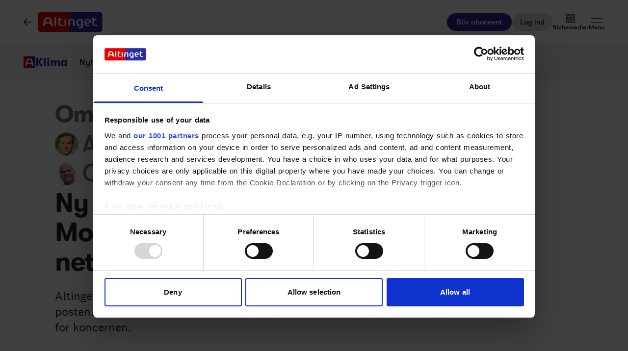

--- FILE ---
content_type: text/html;charset=utf-8
request_url: https://www.altinget.dk/klima/artikel/239464-ny-direktoer-for-altinget-og-mandag-morgens-konference-og-netvaerksforretning-arena
body_size: 50790
content:
<!DOCTYPE html><html><head><script>(function(w,i,g){w[g]=w[g]||[];if(typeof w[g].push=='function')w[g].push(i)})
(window,'GTM-5H4R9MG','google_tags_first_party');</script><script>(function(w,d,s,l){w[l]=w[l]||[];(function(){w[l].push(arguments);})('set', 'developer_id.dYzg1YT', true);
		w[l].push({'gtm.start':new Date().getTime(),event:'gtm.js'});var f=d.getElementsByTagName(s)[0],
		j=d.createElement(s);j.async=true;j.src='/gtmmeasurement/';
		f.parentNode.insertBefore(j,f);
		})(window,document,'script','dataLayer');</script><meta charset="utf-8"><meta name="viewport" content="width=device-width, initial-scale=1"><title>Ny direktør for Altinget og Mandag Morgens konference- og netværksforretning, Arena - Altinget</title><script src="https://cdn.adnuntius.com/adn.js" async></script><link rel="stylesheet" type="text/css" href><style>@media print{.no-print{display:none!important}}</style><style>.small[data-v-c29831f1]{height:24px}.medium[data-v-c29831f1]{height:30px}.large[data-v-c29831f1]{height:36px}.xlarge[data-v-c29831f1]{height:42px}.xxlarge[data-v-c29831f1]{height:52px}</style><style>.lw-banner-label[data-v-c54a4c06]{color:rgb(40 40 40/var(--tw-text-opacity,1));display:none;font-family:GTWalsheim,Arial,sans-serif;font-size:.875rem;letter-spacing:.025em;line-height:1.25rem;padding-bottom:.25rem;padding-top:.25rem;text-align:center;--tw-text-opacity:.5}.lw-banner:has(iframe)~.lw-banner-label[data-v-c54a4c06]{display:block}</style><style>input[type=range][data-v-0e948453]::-webkit-slider-runnable-track{background:linear-gradient(90deg,#cad1d8 var(--184f6d79),#dadee3 var(--184f6d79));border-radius:9999px;height:.25rem}input[type=range][data-v-0e948453]:before{content:"";height:.25rem;left:0;position:absolute;top:.75rem;width:var(--130a629e);--tw-bg-opacity:1;background-color:rgb(44 44 164/var(--tw-bg-opacity,1))}input[type=range][data-v-0e948453]::-webkit-slider-thumb{-webkit-appearance:none;appearance:none;border-radius:9999px;height:1rem;margin-top:-.375rem;position:relative;width:1rem;--tw-bg-opacity:1;background-color:rgb(44 44 164/var(--tw-bg-opacity,1))}input[type=range][data-v-0e948453]{accent-color:#2c2ca4;-webkit-appearance:none;-moz-appearance:none;appearance:none;background:transparent;position:relative}</style><style>.subject-item:hover .background[data-v-d1d0da31]{height:var(--4d147c2a)}.max-two-lines[data-v-d1d0da31]{display:-webkit-box;overflow:hidden;text-overflow:ellipsis;line-clamp:2;-webkit-line-clamp:2;-webkit-box-orient:vertical}.background[data-v-d1d0da31]{border-radius:12px;height:calc(100% + 30px);left:-15px;opacity:0;position:absolute;top:-15px;transition:opacity .2s,height .4s;width:calc(100% + 30px)}.subject-item[data-v-d1d0da31]{position:relative}.subject-item:hover .background[data-v-d1d0da31]{opacity:1}.subject-item:hover .extended[data-v-d1d0da31]{opacity:1;pointer-events:all;transition-delay:.3s}.extended[data-v-d1d0da31]{bottom:0;opacity:0;pointer-events:none;position:absolute;top:calc(100% + 10px);transition:opacity .2s}.extended p[data-v-d1d0da31]{margin-bottom:10px}</style><style>.iframe[data-v-f6bcd79a] iframe{height:660px;width:100%}.content[data-v-f6bcd79a]{flex-basis:auto;flex-grow:1;max-width:720px;min-width:300px}.writer-description[data-v-f6bcd79a] p{margin-bottom:10px}.sidebar[data-v-f6bcd79a]>div{margin-bottom:2.5rem}@media (min-width:768px){.sidebar[data-v-f6bcd79a]>div{margin-bottom:1rem}.sidebar[data-v-f6bcd79a]>div:last-child{margin-bottom:0}}@media (min-width:1024px){.sidebar[data-v-f6bcd79a]>div{margin-bottom:2rem}.sidebar[data-v-f6bcd79a]>div:last-child{margin-bottom:0}}@media (min-width:1280px){.sidebar[data-v-f6bcd79a]>div{margin-bottom:3rem}.sidebar[data-v-f6bcd79a]>div:last-child{margin-bottom:0}}.image figcaption[data-v-f6bcd79a]{caption-side:bottom}</style><style>.jobad .content-dynamic ol li:before{float:left}.jobad iframe.vds-youtube[data-no-controls]{height:100%!important}.enlargeFirstletter>.content-dynamic>p:first-child:first-letter{color:#282828;float:left;font-family:EamesCenturyModern;font-size:60px;font-stretch:normal;font-style:normal;font-weight:800;letter-spacing:normal;line-height:45px;padding-right:3px}table{background-color:transparent}caption{color:#9aa2a5;padding-bottom:8px;padding-top:8px}caption,th{text-align:left}.table{margin-bottom:20px;max-width:100%;width:100%}.table>tbody>tr>td,.table>tbody>tr>th,.table>tfoot>tr>td,.table>tfoot>tr>th,.table>thead>tr>td,.table>thead>tr>th{border-top:1px solid #ddd;line-height:1.428571429;padding:8px;vertical-align:top}.table>thead>tr>th{border-bottom:2px solid #ddd;vertical-align:bottom}.table>caption+thead>tr:first-child>td,.table>caption+thead>tr:first-child>th,.table>colgroup+thead>tr:first-child>td,.table>colgroup+thead>tr:first-child>th,.table>thead:first-child>tr:first-child>td,.table>thead:first-child>tr:first-child>th{border-top:0}.table>tbody+tbody{border-top:2px solid #ddd}.table .table{background-color:#fcfdfd}.table-condensed>tbody>tr>td,.table-condensed>tbody>tr>th,.table-condensed>tfoot>tr>td,.table-condensed>tfoot>tr>th,.table-condensed>thead>tr>td,.table-condensed>thead>tr>th,.widget-documentation .table>tbody>tr>td,.widget-documentation .table>tbody>tr>th,.widget-documentation .table>tfoot>tr>td,.widget-documentation .table>tfoot>tr>th,.widget-documentation .table>thead>tr>td,.widget-documentation .table>thead>tr>th{padding:5px}.table-bordered,.table-bordered>tbody>tr>td,.table-bordered>tbody>tr>th,.table-bordered>tfoot>tr>td,.table-bordered>tfoot>tr>th,.table-bordered>thead>tr>td,.table-bordered>thead>tr>th{border:1px solid #ddd}.table-bordered>thead>tr>td,.table-bordered>thead>tr>th{border-bottom-width:2px}.table-striped>tbody>tr:nth-of-type(odd){background-color:#f9f9f9}.table-hover>tbody>tr:hover{background-color:#f5f5f5}table col[class*=col-]{display:table-column;float:none;position:static}table td[class*=col-],table th[class*=col-]{display:table-cell;float:none;position:static}.table>tbody>tr.active>td,.table>tbody>tr.active>th,.table>tbody>tr>td.active,.table>tbody>tr>th.active,.table>tfoot>tr.active>td,.table>tfoot>tr.active>th,.table>tfoot>tr>td.active,.table>tfoot>tr>th.active,.table>thead>tr.active>td,.table>thead>tr.active>th,.table>thead>tr>td.active,.table>thead>tr>th.active{background-color:#f5f5f5}.table-hover>tbody>tr.active:hover>td,.table-hover>tbody>tr.active:hover>th,.table-hover>tbody>tr:hover>.active,.table-hover>tbody>tr>td.active:hover,.table-hover>tbody>tr>th.active:hover{background-color:#e8e8e8}.table>tbody>tr.success>td,.table>tbody>tr.success>th,.table>tbody>tr>td.success,.table>tbody>tr>th.success,.table>tfoot>tr.success>td,.table>tfoot>tr.success>th,.table>tfoot>tr>td.success,.table>tfoot>tr>th.success,.table>thead>tr.success>td,.table>thead>tr.success>th,.table>thead>tr>td.success,.table>thead>tr>th.success{background-color:#dff0d8}.table-hover>tbody>tr.success:hover>td,.table-hover>tbody>tr.success:hover>th,.table-hover>tbody>tr:hover>.success,.table-hover>tbody>tr>td.success:hover,.table-hover>tbody>tr>th.success:hover{background-color:#d0e9c6}.table>tbody>tr.info>td,.table>tbody>tr.info>th,.table>tbody>tr>td.info,.table>tbody>tr>th.info,.table>tfoot>tr.info>td,.table>tfoot>tr.info>th,.table>tfoot>tr>td.info,.table>tfoot>tr>th.info,.table>thead>tr.info>td,.table>thead>tr.info>th,.table>thead>tr>td.info,.table>thead>tr>th.info{background-color:#d9edf7}.table-hover>tbody>tr.info:hover>td,.table-hover>tbody>tr.info:hover>th,.table-hover>tbody>tr:hover>.info,.table-hover>tbody>tr>td.info:hover,.table-hover>tbody>tr>th.info:hover{background-color:#c4e3f3}.table>tbody>tr.warning>td,.table>tbody>tr.warning>th,.table>tbody>tr>td.warning,.table>tbody>tr>th.warning,.table>tfoot>tr.warning>td,.table>tfoot>tr.warning>th,.table>tfoot>tr>td.warning,.table>tfoot>tr>th.warning,.table>thead>tr.warning>td,.table>thead>tr.warning>th,.table>thead>tr>td.warning,.table>thead>tr>th.warning{background-color:#fcf8e3}.table-hover>tbody>tr.warning:hover>td,.table-hover>tbody>tr.warning:hover>th,.table-hover>tbody>tr:hover>.warning,.table-hover>tbody>tr>td.warning:hover,.table-hover>tbody>tr>th.warning:hover{background-color:#faf2cc}.table>tbody>tr.danger>td,.table>tbody>tr.danger>th,.table>tbody>tr>td.danger,.table>tbody>tr>th.danger,.table>tfoot>tr.danger>td,.table>tfoot>tr.danger>th,.table>tfoot>tr>td.danger,.table>tfoot>tr>th.danger,.table>thead>tr.danger>td,.table>thead>tr.danger>th,.table>thead>tr>td.danger,.table>thead>tr>th.danger{background-color:#f2dede}.table-hover>tbody>tr.danger:hover>td,.table-hover>tbody>tr.danger:hover>th,.table-hover>tbody>tr:hover>.danger,.table-hover>tbody>tr>td.danger:hover,.table-hover>tbody>tr>th.danger:hover{background-color:#ebcccc}.table-responsive{min-height:.01%;overflow-x:auto}@media screen and (max-width:767px){.table-responsive{margin-bottom:15px;overflow-y:hidden;width:100%;-ms-overflow-style:-ms-autohiding-scrollbar;border:1px solid #ddd}.table-responsive>.table{margin-bottom:0}.table-responsive>.table>tbody>tr>td,.table-responsive>.table>tbody>tr>th,.table-responsive>.table>tfoot>tr>td,.table-responsive>.table>tfoot>tr>th,.table-responsive>.table>thead>tr>td,.table-responsive>.table>thead>tr>th{white-space:nowrap}.table-responsive>.table-bordered{border:0}.table-responsive>.table-bordered>tbody>tr>td:first-child,.table-responsive>.table-bordered>tbody>tr>th:first-child,.table-responsive>.table-bordered>tfoot>tr>td:first-child,.table-responsive>.table-bordered>tfoot>tr>th:first-child,.table-responsive>.table-bordered>thead>tr>td:first-child,.table-responsive>.table-bordered>thead>tr>th:first-child{border-left:0}.table-responsive>.table-bordered>tbody>tr>td:last-child,.table-responsive>.table-bordered>tbody>tr>th:last-child,.table-responsive>.table-bordered>tfoot>tr>td:last-child,.table-responsive>.table-bordered>tfoot>tr>th:last-child,.table-responsive>.table-bordered>thead>tr>td:last-child,.table-responsive>.table-bordered>thead>tr>th:last-child{border-right:0}.table-responsive>.table-bordered>tbody>tr:last-child>td,.table-responsive>.table-bordered>tbody>tr:last-child>th,.table-responsive>.table-bordered>tfoot>tr:last-child>td,.table-responsive>.table-bordered>tfoot>tr:last-child>th{border-bottom:0}}</style><style>.pre-paywall-fade[data-v-2440dde7]{-webkit-mask-image:linear-gradient(180deg,#fff 33%,transparent);mask-image:linear-gradient(180deg,#fff 33%,transparent)}.iframe[data-v-2440dde7] iframe{height:660px;width:100%}.content[data-v-2440dde7]{flex-basis:auto;flex-grow:1;max-width:720px;min-width:300px}.writer-description[data-v-2440dde7] p{margin-bottom:10px}.image figcaption[data-v-2440dde7]{caption-side:bottom}</style><style>table{background-color:transparent}caption{color:#9aa2a5;padding-bottom:8px;padding-top:8px}caption,th{text-align:left}.table{margin-bottom:20px;max-width:100%;width:100%}.table>tbody>tr>td,.table>tbody>tr>th,.table>tfoot>tr>td,.table>tfoot>tr>th,.table>thead>tr>td,.table>thead>tr>th{border-top:1px solid #ddd;line-height:1.428571429;padding:8px;vertical-align:top}.table>thead>tr>th{border-bottom:2px solid #ddd;vertical-align:bottom}.table>caption+thead>tr:first-child>td,.table>caption+thead>tr:first-child>th,.table>colgroup+thead>tr:first-child>td,.table>colgroup+thead>tr:first-child>th,.table>thead:first-child>tr:first-child>td,.table>thead:first-child>tr:first-child>th{border-top:0}.table>tbody+tbody{border-top:2px solid #ddd}.table .table{background-color:#fcfdfd}.table-condensed>tbody>tr>td,.table-condensed>tbody>tr>th,.table-condensed>tfoot>tr>td,.table-condensed>tfoot>tr>th,.table-condensed>thead>tr>td,.table-condensed>thead>tr>th,.widget-documentation .table>tbody>tr>td,.widget-documentation .table>tbody>tr>th,.widget-documentation .table>tfoot>tr>td,.widget-documentation .table>tfoot>tr>th,.widget-documentation .table>thead>tr>td,.widget-documentation .table>thead>tr>th{padding:5px}.table-bordered,.table-bordered>tbody>tr>td,.table-bordered>tbody>tr>th,.table-bordered>tfoot>tr>td,.table-bordered>tfoot>tr>th,.table-bordered>thead>tr>td,.table-bordered>thead>tr>th{border:1px solid #ddd}.table-bordered>thead>tr>td,.table-bordered>thead>tr>th{border-bottom-width:2px}.table-striped>tbody>tr:nth-of-type(odd){background-color:#f9f9f9}.table-hover>tbody>tr:hover{background-color:#f5f5f5}table col[class*=col-]{display:table-column;float:none;position:static}table td[class*=col-],table th[class*=col-]{display:table-cell;float:none;position:static}.table>tbody>tr.active>td,.table>tbody>tr.active>th,.table>tbody>tr>td.active,.table>tbody>tr>th.active,.table>tfoot>tr.active>td,.table>tfoot>tr.active>th,.table>tfoot>tr>td.active,.table>tfoot>tr>th.active,.table>thead>tr.active>td,.table>thead>tr.active>th,.table>thead>tr>td.active,.table>thead>tr>th.active{background-color:#f5f5f5}.table-hover>tbody>tr.active:hover>td,.table-hover>tbody>tr.active:hover>th,.table-hover>tbody>tr:hover>.active,.table-hover>tbody>tr>td.active:hover,.table-hover>tbody>tr>th.active:hover{background-color:#e8e8e8}.table>tbody>tr.success>td,.table>tbody>tr.success>th,.table>tbody>tr>td.success,.table>tbody>tr>th.success,.table>tfoot>tr.success>td,.table>tfoot>tr.success>th,.table>tfoot>tr>td.success,.table>tfoot>tr>th.success,.table>thead>tr.success>td,.table>thead>tr.success>th,.table>thead>tr>td.success,.table>thead>tr>th.success{background-color:#dff0d8}.table-hover>tbody>tr.success:hover>td,.table-hover>tbody>tr.success:hover>th,.table-hover>tbody>tr:hover>.success,.table-hover>tbody>tr>td.success:hover,.table-hover>tbody>tr>th.success:hover{background-color:#d0e9c6}.table>tbody>tr.info>td,.table>tbody>tr.info>th,.table>tbody>tr>td.info,.table>tbody>tr>th.info,.table>tfoot>tr.info>td,.table>tfoot>tr.info>th,.table>tfoot>tr>td.info,.table>tfoot>tr>th.info,.table>thead>tr.info>td,.table>thead>tr.info>th,.table>thead>tr>td.info,.table>thead>tr>th.info{background-color:#d9edf7}.table-hover>tbody>tr.info:hover>td,.table-hover>tbody>tr.info:hover>th,.table-hover>tbody>tr:hover>.info,.table-hover>tbody>tr>td.info:hover,.table-hover>tbody>tr>th.info:hover{background-color:#c4e3f3}.table>tbody>tr.warning>td,.table>tbody>tr.warning>th,.table>tbody>tr>td.warning,.table>tbody>tr>th.warning,.table>tfoot>tr.warning>td,.table>tfoot>tr.warning>th,.table>tfoot>tr>td.warning,.table>tfoot>tr>th.warning,.table>thead>tr.warning>td,.table>thead>tr.warning>th,.table>thead>tr>td.warning,.table>thead>tr>th.warning{background-color:#fcf8e3}.table-hover>tbody>tr.warning:hover>td,.table-hover>tbody>tr.warning:hover>th,.table-hover>tbody>tr:hover>.warning,.table-hover>tbody>tr>td.warning:hover,.table-hover>tbody>tr>th.warning:hover{background-color:#faf2cc}.table>tbody>tr.danger>td,.table>tbody>tr.danger>th,.table>tbody>tr>td.danger,.table>tbody>tr>th.danger,.table>tfoot>tr.danger>td,.table>tfoot>tr.danger>th,.table>tfoot>tr>td.danger,.table>tfoot>tr>th.danger,.table>thead>tr.danger>td,.table>thead>tr.danger>th,.table>thead>tr>td.danger,.table>thead>tr>th.danger{background-color:#f2dede}.table-hover>tbody>tr.danger:hover>td,.table-hover>tbody>tr.danger:hover>th,.table-hover>tbody>tr:hover>.danger,.table-hover>tbody>tr>td.danger:hover,.table-hover>tbody>tr>th.danger:hover{background-color:#ebcccc}.table-responsive{min-height:.01%;overflow-x:auto}@media screen and (max-width:767px){.table-responsive{margin-bottom:15px;overflow-y:hidden;width:100%;-ms-overflow-style:-ms-autohiding-scrollbar;border:1px solid #ddd}.table-responsive>.table{margin-bottom:0}.table-responsive>.table>tbody>tr>td,.table-responsive>.table>tbody>tr>th,.table-responsive>.table>tfoot>tr>td,.table-responsive>.table>tfoot>tr>th,.table-responsive>.table>thead>tr>td,.table-responsive>.table>thead>tr>th{white-space:nowrap}.table-responsive>.table-bordered{border:0}.table-responsive>.table-bordered>tbody>tr>td:first-child,.table-responsive>.table-bordered>tbody>tr>th:first-child,.table-responsive>.table-bordered>tfoot>tr>td:first-child,.table-responsive>.table-bordered>tfoot>tr>th:first-child,.table-responsive>.table-bordered>thead>tr>td:first-child,.table-responsive>.table-bordered>thead>tr>th:first-child{border-left:0}.table-responsive>.table-bordered>tbody>tr>td:last-child,.table-responsive>.table-bordered>tbody>tr>th:last-child,.table-responsive>.table-bordered>tfoot>tr>td:last-child,.table-responsive>.table-bordered>tfoot>tr>th:last-child,.table-responsive>.table-bordered>thead>tr>td:last-child,.table-responsive>.table-bordered>thead>tr>th:last-child{border-right:0}.table-responsive>.table-bordered>tbody>tr:last-child>td,.table-responsive>.table-bordered>tbody>tr:last-child>th,.table-responsive>.table-bordered>tfoot>tr:last-child>td,.table-responsive>.table-bordered>tfoot>tr:last-child>th{border-bottom:0}}</style><style>.swiperBottomBar[data-v-994bf1d0]{margin-top:0}.swiper-button-next[data-v-994bf1d0]{bottom:0;right:0;top:auto;z-index:20}.swiper-button-prev[data-v-994bf1d0]{bottom:0;left:0;top:auto;z-index:20}.swiper-pagination[data-v-994bf1d0]{bottom:0;top:auto}.swiper-button-next[data-v-994bf1d0]:after,.swiper-button-prev[data-v-994bf1d0]:after{display:none}.swiper-button-next.swiper-button-disabled[data-v-994bf1d0],.swiper-button-prev.swiper-button-disabled[data-v-994bf1d0]{opacity:0}.swiper-button-next svg[data-v-994bf1d0],.swiper-button-prev svg[data-v-994bf1d0]{height:unset;width:unset}</style><style>.genitor-commercial-triangle[data-v-c6a80e6b]{background:linear-gradient(345deg,#0000001a,#0000001a 50%,#00f0 calc(50% + 1px),#00f0)}</style><link rel="stylesheet" href="/_nuxt/entry.e5SofRq3.css" crossorigin><link rel="stylesheet" href="/_nuxt/Modal.Dh9wZZ23.css" crossorigin><link rel="stylesheet" href="/_nuxt/Login.DfxfdDV6.css" crossorigin><link rel="stylesheet" href="/_nuxt/Tooltip.VpEeP2C-.css" crossorigin><link rel="stylesheet" href="/_nuxt/AdsPlacement.vG8t9zbC.css" crossorigin><link rel="stylesheet" href="/_nuxt/Checkbox.DpyHxed0.css" crossorigin><link rel="stylesheet" href="/_nuxt/Select.P75sdbnd.css" crossorigin><link rel="stylesheet" href="/_nuxt/article.asobKaYG.css" crossorigin><link rel="stylesheet" href="/_nuxt/ArticleHeadPerson.V8w86onw.css" crossorigin><link rel="stylesheet" href="/_nuxt/vidstack-player.Bui9fuQF.css" crossorigin><link rel="stylesheet" href="/_nuxt/ArticleContent.CUu-favh.css" crossorigin><link rel="stylesheet" href="/_nuxt/SwipeList.BmXoVQTv.css" crossorigin><link rel="stylesheet" href="/_nuxt/Jobs.BXnlQlKT.css" crossorigin><link rel="modulepreload" as="script" crossorigin href="/_nuxt/CEexIVc3.js"><link rel="modulepreload" as="script" crossorigin href="/_nuxt/Cwsby7OD.js"><link rel="modulepreload" as="script" crossorigin href="/_nuxt/D1J8fQDt.js"><link rel="modulepreload" as="script" crossorigin href="/_nuxt/CzbeMlXu.js"><link rel="modulepreload" as="script" crossorigin href="/_nuxt/iUjn7Mpz.js"><link rel="modulepreload" as="script" crossorigin href="/_nuxt/D9G1U0ln.js"><link rel="modulepreload" as="script" crossorigin href="/_nuxt/X62vzIJJ.js"><link rel="modulepreload" as="script" crossorigin href="/_nuxt/DZq_H5ug.js"><link rel="modulepreload" as="script" crossorigin href="/_nuxt/BjsUzTJd.js"><link rel="modulepreload" as="script" crossorigin href="/_nuxt/BbBJIYy_.js"><link rel="modulepreload" as="script" crossorigin href="/_nuxt/B8T6oci3.js"><link rel="modulepreload" as="script" crossorigin href="/_nuxt/1kOuvTZo.js"><link rel="modulepreload" as="script" crossorigin href="/_nuxt/BdaR4UDx.js"><link rel="modulepreload" as="script" crossorigin href="/_nuxt/DPRczvsy.js"><link rel="modulepreload" as="script" crossorigin href="/_nuxt/Crpa2Ckv.js"><link rel="modulepreload" as="script" crossorigin href="/_nuxt/DsEnVTTI.js"><link rel="modulepreload" as="script" crossorigin href="/_nuxt/DSV6kIHO.js"><link rel="modulepreload" as="script" crossorigin href="/_nuxt/B_73Gkq-.js"><link rel="modulepreload" as="script" crossorigin href="/_nuxt/Ctc4PnKg.js"><link rel="modulepreload" as="script" crossorigin href="/_nuxt/DltHBGxP.js"><link rel="modulepreload" as="script" crossorigin href="/_nuxt/DpvqBZ5H.js"><link rel="modulepreload" as="script" crossorigin href="/_nuxt/RQ1PdlGP.js"><link rel="modulepreload" as="script" crossorigin href="/_nuxt/CLLBJa4H.js"><link rel="modulepreload" as="script" crossorigin href="/_nuxt/C-Kbcowl.js"><link rel="modulepreload" as="script" crossorigin href="/_nuxt/D-p9F0Ao.js"><link rel="modulepreload" as="script" crossorigin href="/_nuxt/DEBy-eb4.js"><link rel="modulepreload" as="script" crossorigin href="/_nuxt/DBpnnrUm.js"><link rel="modulepreload" as="script" crossorigin href="/_nuxt/C-LquYAG.js"><link rel="modulepreload" as="script" crossorigin href="/_nuxt/D2_jAaD9.js"><link rel="modulepreload" as="script" crossorigin href="/_nuxt/1ebULtZM.js"><link rel="modulepreload" as="script" crossorigin href="/_nuxt/DvYD80ti.js"><link rel="modulepreload" as="script" crossorigin href="/_nuxt/DM7Lavrk.js"><link rel="modulepreload" as="script" crossorigin href="/_nuxt/WsZc_zQ4.js"><link rel="modulepreload" as="script" crossorigin href="/_nuxt/CJpSJTHc.js"><link rel="modulepreload" as="script" crossorigin href="/_nuxt/wbv3ZwUF.js"><link rel="modulepreload" as="script" crossorigin href="/_nuxt/DHCfPvJv.js"><link rel="modulepreload" as="script" crossorigin href="/_nuxt/DGiKXDC1.js"><link rel="modulepreload" as="script" crossorigin href="/_nuxt/DjzzOfEA.js"><link rel="modulepreload" as="script" crossorigin href="/_nuxt/DMEenbdd.js"><link rel="modulepreload" as="script" crossorigin href="/_nuxt/DZLZ4DBS.js"><link rel="modulepreload" as="script" crossorigin href="/_nuxt/CUXRe2HK.js"><link rel="modulepreload" as="script" crossorigin href="/_nuxt/DyIDcYG-.js"><link rel="modulepreload" as="script" crossorigin href="/_nuxt/-iXm0V5B.js"><link rel="modulepreload" as="script" crossorigin href="/_nuxt/BgjwuJJa.js"><link rel="modulepreload" as="script" crossorigin href="/_nuxt/c3mEJcee.js"><link rel="modulepreload" as="script" crossorigin href="/_nuxt/C7snpJOY.js"><link rel="modulepreload" as="script" crossorigin href="/_nuxt/wLBguRDJ.js"><link rel="modulepreload" as="script" crossorigin href="/_nuxt/CWbN2kM_.js"><link rel="modulepreload" as="script" crossorigin href="/_nuxt/fw1RYswr.js"><link rel="modulepreload" as="script" crossorigin href="/_nuxt/DBl5CMam.js"><link rel="modulepreload" as="script" crossorigin href="/_nuxt/D5epdfLe.js"><link rel="modulepreload" as="script" crossorigin href="/_nuxt/B0IZsJwE.js"><link rel="modulepreload" as="script" crossorigin href="/_nuxt/CTTuP1Mg.js"><link rel="modulepreload" as="script" crossorigin href="/_nuxt/Dah5kc6N.js"><link rel="modulepreload" as="script" crossorigin href="/_nuxt/Bi19oioO.js"><link rel="modulepreload" as="script" crossorigin href="/_nuxt/BFLgOHD4.js"><link rel="modulepreload" as="script" crossorigin href="/_nuxt/Bvd7xWhE.js"><link rel="modulepreload" as="script" crossorigin href="/_nuxt/DzPdqYqr.js"><link rel="modulepreload" as="script" crossorigin href="/_nuxt/Bz2LpG11.js"><link rel="modulepreload" as="script" crossorigin href="/_nuxt/DbSTqaFQ.js"><link rel="modulepreload" as="script" crossorigin href="/_nuxt/CQvDRHJt.js"><link rel="modulepreload" as="script" crossorigin href="/_nuxt/DZ3OL3O4.js"><link rel="modulepreload" as="script" crossorigin href="/_nuxt/Ucnvgtdj.js"><link rel="modulepreload" as="script" crossorigin href="/_nuxt/DJPOEmGE.js"><link rel="modulepreload" as="script" crossorigin href="/_nuxt/BpwLX7yG.js"><link rel="modulepreload" as="script" crossorigin href="/_nuxt/k4wF1Bum.js"><link rel="modulepreload" as="script" crossorigin href="/_nuxt/DCQNERjB.js"><link rel="modulepreload" as="script" crossorigin href="/_nuxt/SnhKjKX5.js"><link rel="modulepreload" as="script" crossorigin href="/_nuxt/DivX81eW.js"><link rel="modulepreload" as="script" crossorigin href="/_nuxt/CGpwtSzh.js"><link rel="modulepreload" as="script" crossorigin href="/_nuxt/Dp59pkMx.js"><link rel="modulepreload" as="script" crossorigin href="/_nuxt/DYp9k0V1.js"><link rel="preload" as="fetch" fetchpriority="low" crossorigin="anonymous" href="/_nuxt/builds/meta/8c2b84b5-ff95-43dc-94be-27d1f41ded87.json"><script src="/advertisement.js" defer></script><link rel="prefetch" as="image" type="image/webp" href="/_nuxt/visuals.DiB3dI4R.webp"><link rel="prefetch" as="script" crossorigin href="/_nuxt/CrMi8mZo.js"><link rel="prefetch" as="script" crossorigin href="/_nuxt/YfQsS-Wv.js"><link rel="prefetch" as="script" crossorigin href="/_nuxt/D7DRX1LQ.js"><link rel="prefetch" as="script" crossorigin href="/_nuxt/vQ3PZQmo.js"><meta name="theme-color" content="#ffffff"><meta name="format-detection" content="telephone=no"><link rel="icon" type="image/x-icon" href="/altinget_icons/favicon.ico"><link rel="apple-touch-icon" sizes="180x180" href="/altinget_icons/apple-touch-icon.png"><link rel="apple-touch-icon-precomposed" href="/altinget_icons/apple-touch-icon-precomposed.png"><link rel="icon" sizes="48x48" href="/altinget_icons/favicon-48x48.png"><link rel="icon" sizes="32x32" href="/altinget_icons/favicon-32x32.png"><link rel="icon" sizes="16x16" href="/altinget_icons/favicon-16x16.png"><link rel="manifest" href="/altinget_icons/site.webmanifest"><link rel="mask-icon" href="/altinget_icons/safari-pinned-tab.svg" color="#5bbad5"><link rel="shortcut icon" href="/altinget_icons/favicon.ico"><link rel="msapplication-config" href="/altinget_icons/browserconfig.xml"><script data-hid="google-tag-manager">(function(w,d,s,l,i){w[l]=w[l]||[];w[l].push({'gtm.start':new Date().getTime(),event:'gtm.js'});var f=d.getElementsByTagName(s)[0],j=d.createElement(s),dl=l!='dataLayer'?'&l='+l:'';j.async=true;j.src='https://www.googletagmanager.com/gtm.js?id='+i+dl;f.parentNode.insertBefore(j,f);})(window,document,'script','dataLayer','GTM-5H4R9MG');</script><script data-hid="adnuntius-init">window.adn=window.adn||{calls:[]};</script><noscript><iframe src="https://www.googletagmanager.com/ns.html?id=GTM-5H4R9MG" height="0" width="0" style="display:none;visibility:hidden"></iframe></noscript><meta name="twitter:card" content="summary_large_image"><meta name="twitter:site" content="@altingetdk"><meta name="twitter:title" content="Ny direktør for Altinget og Mandag Morgens konference- og netværksforretning, Arena - Altinget"><meta name="twitter:image" content="https://www.altinget.dk/defaultOgImageAltinget.png"><meta property="og:title" content="Ny direktør for Altinget og Mandag Morgens konference- og netværksforretning, Arena - Altinget"><meta property="og:image" content="https://www.altinget.dk/defaultOgImageAltinget.png"><meta property="og:locale" content="da-DK"><meta property="description" content="Altinget Arena får ny direktør, når Jonas Keiding Lindholm 1. marts overtager posten. Han afløser Anders Havelund Krøyer, som har søgt nye udfordringer uden for koncernen."><meta property="og:description" content="Altinget Arena får ny direktør, når Jonas Keiding Lindholm 1. marts overtager posten. Han afløser Anders Havelund Krøyer, som har søgt nye udfordringer uden for koncernen."><meta name="twitter:description" content="Altinget Arena får ny direktør, når Jonas Keiding Lindholm 1. marts overtager posten. Han afløser Anders Havelund Krøyer, som har søgt nye udfordringer uden for koncernen."><meta property="og:type" content="article"><meta name="article:section" content="Klima"><meta name="article:published_time" content="2020-02-20T10:45:00"><meta name="article:author" content="Redaktionen"><link rel="canonical" href="https://www.altinget.dk/artikel/239464-ny-direktoer-for-altinget-og-mandag-morgens-konference-og-netvaerksforretning-arena"><script type="module" src="/_nuxt/CEexIVc3.js" crossorigin></script></head><body><div id="__nuxt"><div><div></div><div id="app" class="body-m scroll-pt-[65px] md:scroll-pt-[93px]"><!----><!----><!----><div class="hidden"><svg xmlns="http://www.w3.org/2000/svg" fill="#fff" viewBox="0 0 20 20" id="icon-play" width="18" height="18"><path d="M15 10.001c0 .299-.305.514-.305.514l-8.561 5.303C5.51 16.227 5 15.924 5 15.149V4.852c0-.777.51-1.078 1.135-.67l8.561 5.305c-.001 0 .304.215.304.514"></path></svg><svg xmlns="http://www.w3.org/2000/svg" fill="#fff" viewBox="0 0 20 20" id="icon-pause" width="18" height="18"><path d="M15 3h-2c-.553 0-1 .048-1 .6v12.8c0 .552.447.6 1 .6h2c.553 0 1-.048 1-.6V3.6c0-.552-.447-.6-1-.6M7 3H5c-.553 0-1 .048-1 .6v12.8c0 .552.447.6 1 .6h2c.553 0 1-.048 1-.6V3.6c0-.552-.447-.6-1-.6"></path></svg><svg xmlns="http://www.w3.org/2000/svg" width="18" height="18" id="icon-enter-fullscreen"><path fill="none" d="M0 0h24v24H0z"></path><path d="M6 14c-.55 0-1 .45-1 1v3c0 .55.45 1 1 1h3c.55 0 1-.45 1-1s-.45-1-1-1H7v-2c0-.55-.45-1-1-1m0-4c.55 0 1-.45 1-1V7h2c.55 0 1-.45 1-1s-.45-1-1-1H6c-.55 0-1 .45-1 1v3c0 .55.45 1 1 1m11 7h-2c-.55 0-1 .45-1 1s.45 1 1 1h3c.55 0 1-.45 1-1v-3c0-.55-.45-1-1-1s-1 .45-1 1zM14 6c0 .55.45 1 1 1h2v2c0 .55.45 1 1 1s1-.45 1-1V6c0-.55-.45-1-1-1h-3c-.55 0-1 .45-1 1"></path></svg><svg xmlns="http://www.w3.org/2000/svg" width="18" height="18" id="icon-exit-fullscreen"><path fill="none" d="M0 0h24v24H0z"></path><path d="M6 16h2v2c0 .55.45 1 1 1s1-.45 1-1v-3c0-.55-.45-1-1-1H6c-.55 0-1 .45-1 1s.45 1 1 1m2-8H6c-.55 0-1 .45-1 1s.45 1 1 1h3c.55 0 1-.45 1-1V6c0-.55-.45-1-1-1s-1 .45-1 1zm7 11c.55 0 1-.45 1-1v-2h2c.55 0 1-.45 1-1s-.45-1-1-1h-3c-.55 0-1 .45-1 1v3c0 .55.45 1 1 1m1-11V6c0-.55-.45-1-1-1s-1 .45-1 1v3c0 .55.45 1 1 1h3c.55 0 1-.45 1-1s-.45-1-1-1z"></path></svg><svg xmlns="http://www.w3.org/2000/svg" width="18" height="18" id="icon-volume"><path d="M3 10v4c0 .55.45 1 1 1h3l3.29 3.29c.63.63 1.71.18 1.71-.71V6.41c0-.89-1.08-1.34-1.71-.71L7 9H4c-.55 0-1 .45-1 1m13.5 2A4.5 4.5 0 0 0 14 7.97v8.05c1.48-.73 2.5-2.25 2.5-4.02M14 4.45v.2c0 .38.25.71.6.85C17.18 6.53 19 9.06 19 12s-1.82 5.47-4.4 6.5c-.36.14-.6.47-.6.85v.2c0 .63.63 1.07 1.21.85C18.6 19.11 21 15.84 21 12s-2.4-7.11-5.79-8.4c-.58-.23-1.21.22-1.21.85"></path></svg><svg xmlns="http://www.w3.org/2000/svg" width="18" height="18" id="icon-muted"><path d="M3.63 3.63a.996.996 0 0 0 0 1.41L7.29 8.7 7 9H4c-.55 0-1 .45-1 1v4c0 .55.45 1 1 1h3l3.29 3.29c.63.63 1.71.18 1.71-.71v-4.17l4.18 4.18c-.49.37-1.02.68-1.6.91-.36.15-.58.53-.58.92 0 .72.73 1.18 1.39.91.8-.33 1.55-.77 2.22-1.31l1.34 1.34a.996.996 0 1 0 1.41-1.41L5.05 3.63c-.39-.39-1.02-.39-1.42 0M19 12c0 .82-.15 1.61-.41 2.34l1.53 1.53c.56-1.17.88-2.48.88-3.87 0-3.83-2.4-7.11-5.78-8.4-.59-.23-1.22.23-1.22.86v.19c0 .38.25.71.61.85C17.18 6.54 19 9.06 19 12m-8.71-6.29-.17.17L12 7.76V6.41c0-.89-1.08-1.33-1.71-.7M16.5 12A4.5 4.5 0 0 0 14 7.97v1.79l2.48 2.48c.01-.08.02-.16.02-.24"></path></svg></div><!--[--><div class="h-px print:!hidden"></div><header class="translate-y-0 sticky top-0 bg-white z-[9999] print:!hidden transition-transform duration-500"><div><div class="py-3 md:py-6 border-b border-gray-300"><div class="container relative flex items-center justify-between"><div class="z-50 flex"><a href="/" class="flex items-center justify-around gap-x-4 shrink-0"><svg aria-hidden="true" data-prefix="far" data-icon="arrow-left" class="svg-inline--fa text-lg hidden md:block" focusable="false" role="img" xmlns="http://www.w3.org/2000/svg" viewbox="0 0 448 512"><path fill="currentColor" d="M7.4 273.4C2.7 268.8 0 262.6 0 256s2.7-12.8 7.4-17.4l176-168c9.6-9.2 24.8-8.8 33.9 .8s8.8 24.8-.8 33.9L83.9 232 424 232c13.3 0 24 10.7 24 24s-10.7 24-24 24L83.9 280 216.6 406.6c9.6 9.2 9.9 24.3 .8 33.9s-24.3 9.9-33.9 .8l-176-168z"></path></svg><div class="h-[24px] md:h-[40px] inline-flex"><img src="/A_Logo.svg" alt="Altinget logo"></div></a><!----></div><div class="flex items-center justify-center gap-x-4 md:gap-x-5"><a href="/abonnement" class="button-l border-b border-gray-300 flex justify-center items-center h-[36px] sm:h-[38px] px-5 bg-blue text-white whitespace-nowrap cursor-pointer sm:rounded-full sm:border sm:bg-blue hover:bg-denimblue hover:text-white hidden sm:flex ml-auto">Bliv abonnent</a><button class="border whitespace-nowrap inline-flex items-center transition-colors duration-100 select-none shrink-0 justify-center rounded-full cursor-pointer large border-none bg-gray-300 hover:bg-gray-300 hover:text-gray-900 button-l px-4 text-black" data-testid="nav-login-button" data-v-c29831f1><!--[-->Log ind<!--]--></button><div><div class="hover:text-gray-600 flex flex-col list-label gap-2 items-center justify-center select-none transition-color duration-200 cursor-pointer z-20"><svg xmlns="http://www.w3.org/2000/svg" width="24" height="20" fill="none" viewBox="0 0 16 17"><path fill="currentColor" d="M3.094.375A1.41 1.41 0 0 1 4.5 1.781V3.47c0 .808-.633 1.406-1.406 1.406H1.406C.598 4.875 0 4.277 0 3.469V1.78C0 1.008.598.375 1.406.375zm0 1.125H1.406a.277.277 0 0 0-.281.281V3.47c0 .176.105.281.281.281h1.688c.14 0 .281-.105.281-.281V1.78c0-.14-.14-.281-.281-.281m0 4.5A1.41 1.41 0 0 1 4.5 7.406v1.688c0 .808-.633 1.406-1.406 1.406H1.406C.598 10.5 0 9.902 0 9.094V7.406C0 6.633.598 6 1.406 6zm0 1.125H1.406a.277.277 0 0 0-.281.281v1.688c0 .176.105.281.281.281h1.688c.14 0 .281-.105.281-.281V7.406c0-.14-.14-.281-.281-.281M0 13.031c0-.773.598-1.406 1.406-1.406h1.688A1.41 1.41 0 0 1 4.5 13.031v1.688c0 .808-.633 1.406-1.406 1.406H1.406C.598 16.125 0 15.527 0 14.719zm1.125 0v1.688c0 .176.105.281.281.281h1.688c.14 0 .281-.105.281-.281V13.03c0-.14-.14-.281-.281-.281H1.406a.277.277 0 0 0-.281.281M8.719.375a1.41 1.41 0 0 1 1.406 1.406V3.47c0 .808-.633 1.406-1.406 1.406H7.03c-.808 0-1.406-.598-1.406-1.406V1.78c0-.773.598-1.406 1.406-1.406zm0 1.125H7.03a.277.277 0 0 0-.281.281V3.47c0 .176.105.281.281.281H8.72c.14 0 .281-.105.281-.281V1.78c0-.14-.14-.281-.281-.281M5.625 7.406C5.625 6.633 6.223 6 7.031 6H8.72a1.41 1.41 0 0 1 1.406 1.406v1.688c0 .808-.633 1.406-1.406 1.406H7.03c-.808 0-1.406-.598-1.406-1.406zm1.125 0v1.688c0 .176.105.281.281.281H8.72c.14 0 .281-.105.281-.281V7.406c0-.14-.14-.281-.281-.281H7.03a.277.277 0 0 0-.281.281m1.969 4.219a1.41 1.41 0 0 1 1.406 1.406v1.688c0 .808-.633 1.406-1.406 1.406H7.03c-.808 0-1.406-.598-1.406-1.406V13.03c0-.773.598-1.406 1.406-1.406zm0 1.125H7.03a.277.277 0 0 0-.281.281v1.688c0 .176.105.281.281.281H8.72c.14 0 .281-.105.281-.281V13.03c0-.14-.14-.281-.281-.281M11.25 1.781c0-.773.598-1.406 1.406-1.406h1.688a1.41 1.41 0 0 1 1.406 1.406V3.47c0 .808-.633 1.406-1.406 1.406h-1.688c-.808 0-1.406-.598-1.406-1.406zm1.125 0V3.47c0 .176.105.281.281.281h1.688c.14 0 .281-.105.281-.281V1.78c0-.14-.14-.281-.281-.281h-1.688a.277.277 0 0 0-.281.281M14.344 6a1.41 1.41 0 0 1 1.406 1.406v1.688c0 .808-.633 1.406-1.406 1.406h-1.688c-.808 0-1.406-.598-1.406-1.406V7.406c0-.773.598-1.406 1.406-1.406zm0 1.125h-1.688a.277.277 0 0 0-.281.281v1.688c0 .176.105.281.281.281h1.688c.14 0 .281-.105.281-.281V7.406c0-.14-.14-.281-.281-.281m-3.094 5.906c0-.773.598-1.406 1.406-1.406h1.688a1.41 1.41 0 0 1 1.406 1.406v1.688c0 .808-.633 1.406-1.406 1.406h-1.688c-.808 0-1.406-.598-1.406-1.406zm1.125 0v1.688c0 .176.105.281.281.281h1.688c.14 0 .281-.105.281-.281V13.03c0-.14-.14-.281-.281-.281h-1.688a.277.277 0 0 0-.281.281"></path></svg><!----> Nichemedier</div><div class="opacity-0 translate-y-12 pointer-events-none rounded-b top-[14px] md:top-7 right-0 md:right-24 overflow-y-scroll custom-scrollbar z-10 w-full md:w-80 h-[calc(100dvh-66px)] md:h-auto md:max-h-[86vh] pt-5 pb-10 absolute bg-white md:shadow transition-all duration-200 transform overscroll-none"><ol><!----><!----><!--[--><div class="list-label text-gray-500 uppercase px-5 mb-4">Nichemedier</div><!--[--><li><a href="/arbejdsmarked" class="list-title-xxxs !font-medium flex py-3 px-5 hover:bg-gray-100"><img src="/A_Logomark.svg" alt="Altinget logo" class="w-4 h-4 mr-2"> Arbejdsmarked</a></li><li><a href="/arktis" class="list-title-xxxs !font-medium flex py-3 px-5 hover:bg-gray-100"><img src="/A_Logomark.svg" alt="Altinget logo" class="w-4 h-4 mr-2"> Arktis</a></li><li><a href="/by" class="list-title-xxxs !font-medium flex py-3 px-5 hover:bg-gray-100"><img src="/A_Logomark.svg" alt="Altinget logo" class="w-4 h-4 mr-2"> By og Bolig</a></li><li><a href="/boern" class="list-title-xxxs !font-medium flex py-3 px-5 hover:bg-gray-100"><img src="/A_Logomark.svg" alt="Altinget logo" class="w-4 h-4 mr-2"> Børn</a></li><li><a href="/christiansborg" class="list-title-xxxs !font-medium flex py-3 px-5 hover:bg-gray-100"><img src="/A_Logomark.svg" alt="Altinget logo" class="w-4 h-4 mr-2"> Christiansborg</a></li><li><a href="/civilsamfund" class="list-title-xxxs !font-medium flex py-3 px-5 hover:bg-gray-100"><img src="/A_Logomark.svg" alt="Altinget logo" class="w-4 h-4 mr-2"> Civilsamfund</a></li><li><a href="/digital" class="list-title-xxxs !font-medium flex py-3 px-5 hover:bg-gray-100"><img src="/A_Logomark.svg" alt="Altinget logo" class="w-4 h-4 mr-2"> Digital</a></li><li><a href="/embedsvaerk" class="list-title-xxxs !font-medium flex py-3 px-5 hover:bg-gray-100"><img src="/A_Logomark.svg" alt="Altinget logo" class="w-4 h-4 mr-2"> Embedsværk</a></li><li><a href="/forsyning" class="list-title-xxxs !font-medium flex py-3 px-5 hover:bg-gray-100"><img src="/A_Logomark.svg" alt="Altinget logo" class="w-4 h-4 mr-2"> Energi og Forsyning</a></li><li><a href="/erhverv" class="list-title-xxxs !font-medium flex py-3 px-5 hover:bg-gray-100"><img src="/A_Logomark.svg" alt="Altinget logo" class="w-4 h-4 mr-2"> Erhverv</a></li><li><a href="/etik" class="list-title-xxxs !font-medium flex py-3 px-5 hover:bg-gray-100"><img src="/A_Logomark.svg" alt="Altinget logo" class="w-4 h-4 mr-2"> Etik og Tro</a></li><li><a href="/eu" class="list-title-xxxs !font-medium flex py-3 px-5 hover:bg-gray-100"><img src="/A_Logomark.svg" alt="Altinget logo" class="w-4 h-4 mr-2"> EU</a></li><li><a href="/fonde" class="list-title-xxxs !font-medium flex py-3 px-5 hover:bg-gray-100"><img src="/A_Logomark.svg" alt="Altinget logo" class="w-4 h-4 mr-2"> Fonde</a></li><li><a href="/forskning" class="list-title-xxxs !font-medium flex py-3 px-5 hover:bg-gray-100"><img src="/A_Logomark.svg" alt="Altinget logo" class="w-4 h-4 mr-2"> Forskning</a></li><li><a href="/forsvar" class="list-title-xxxs !font-medium flex py-3 px-5 hover:bg-gray-100"><img src="/A_Logomark.svg" alt="Altinget logo" class="w-4 h-4 mr-2"> Forsvar og Beredskab</a></li><li><a href="/foedevarer" class="list-title-xxxs !font-medium flex py-3 px-5 hover:bg-gray-100"><img src="/A_Logomark.svg" alt="Altinget logo" class="w-4 h-4 mr-2"> Fødevarer</a></li><li><a href="/hovedstaden" class="list-title-xxxs !font-medium flex py-3 px-5 hover:bg-gray-100"><img src="/A_Logomark.svg" alt="Altinget logo" class="w-4 h-4 mr-2"> Hovedstaden</a></li><li><a href="/idraet" class="list-title-xxxs !font-medium flex py-3 px-5 hover:bg-gray-100"><img src="/A_Logomark.svg" alt="Altinget logo" class="w-4 h-4 mr-2"> Idræt</a></li><li><a href="/klima" class="list-title-xxxs !font-medium flex py-3 px-5 hover:bg-gray-100"><img src="/A_Logomark.svg" alt="Altinget logo" class="w-4 h-4 mr-2"> Klima</a></li><li><a href="/kommunal" class="list-title-xxxs !font-medium flex py-3 px-5 hover:bg-gray-100"><img src="/A_Logomark.svg" alt="Altinget logo" class="w-4 h-4 mr-2"> Kommunal</a></li><li><a href="/kultur" class="list-title-xxxs !font-medium flex py-3 px-5 hover:bg-gray-100"><img src="/A_Logomark.svg" alt="Altinget logo" class="w-4 h-4 mr-2"> Kultur</a></li><li><a href="/maritim" class="list-title-xxxs !font-medium flex py-3 px-5 hover:bg-gray-100"><img src="/A_Logomark.svg" alt="Altinget logo" class="w-4 h-4 mr-2"> Maritim</a></li><li><a href="/miljoe" class="list-title-xxxs !font-medium flex py-3 px-5 hover:bg-gray-100"><img src="/A_Logomark.svg" alt="Altinget logo" class="w-4 h-4 mr-2"> Miljø</a></li><li><a href="/social" class="list-title-xxxs !font-medium flex py-3 px-5 hover:bg-gray-100"><img src="/A_Logomark.svg" alt="Altinget logo" class="w-4 h-4 mr-2"> Social</a></li><li><a href="/sundhed" class="list-title-xxxs !font-medium flex py-3 px-5 hover:bg-gray-100"><img src="/A_Logomark.svg" alt="Altinget logo" class="w-4 h-4 mr-2"> Sundhed</a></li><li><a href="/transport" class="list-title-xxxs !font-medium flex py-3 px-5 hover:bg-gray-100"><img src="/A_Logomark.svg" alt="Altinget logo" class="w-4 h-4 mr-2"> Transport</a></li><li><a href="/uddannelse" class="list-title-xxxs !font-medium flex py-3 px-5 hover:bg-gray-100"><img src="/A_Logomark.svg" alt="Altinget logo" class="w-4 h-4 mr-2"> Uddannelse</a></li><li><a href="/udvikling" class="list-title-xxxs !font-medium flex py-3 px-5 hover:bg-gray-100"><img src="/A_Logomark.svg" alt="Altinget logo" class="w-4 h-4 mr-2"> Udvikling</a></li><li><a href="/aeldre" class="list-title-xxxs !font-medium flex py-3 px-5 hover:bg-gray-100"><img src="/A_Logomark.svg" alt="Altinget logo" class="w-4 h-4 mr-2"> Ældre</a></li><!--]--><!--]--></ol></div></div><div><div class="hover:text-gray-600 cursor-pointer flex flex-col list-label gap-2 items-center transition-color duration-200 z-50 select-none"><div class="relative h-5 w-6 cursor-pointer"><span class="top-[2px]  bg-black absolute w-6 h-px transition-all duration-200"></span><span class="absolute w-6 top-[9px] h-px bg-black transition-all duration-200"></span><span class="top-[17px] bg-black absolute w-6 h-px transition-all duration-200"></span></div> Menu</div><!----></div></div></div></div><a href="/abonnement" class="button-l border-b border-gray-300 flex justify-center items-center h-[36px] sm:h-[38px] px-5 bg-blue text-white whitespace-nowrap cursor-pointer sm:rounded-full sm:border sm:bg-blue hover:bg-denimblue hover:text-white sm:hidden">Bliv abonnent</a><div class="bg-[#F3F5F7] z-[15] print:!hidden"><div class="flex flex-col md:flex-row md:items-center h-[96px] md:h-[74px] md:container"><a href="/klima" class="flex items-center pt-4 pb-1 md:py-6 text-blue headline-2xs gap-4 pl-4 md:pl-8 lg:pl-12"><img src="/A_Logomark.svg" alt="Altinget logo" class="aspect-square w-6"><span>Klima</span></a><ul class="flex md:ml-6 h-full gap-5 overflow-x-auto scrollbar-hide"><!--[--><li class="relative whitespace-nowrap last:pr-4 first:pl-4 md:first:pl-0"><a href="/klima/nyheder" class="list-title-xxs !font-normal h-full flex items-center after:content[&#39;&#39;] after:absolute after:bottom-0 after:w-full after:h-0.5 after:bg-transparent hover:after:bg-blue">Nyheder</a></li><li class="relative whitespace-nowrap last:pr-4 first:pl-4 md:first:pl-0"><a href="/klima/debat" class="list-title-xxs !font-normal h-full flex items-center after:content[&#39;&#39;] after:absolute after:bottom-0 after:w-full after:h-0.5 after:bg-transparent hover:after:bg-blue">Debat</a></li><li class="relative whitespace-nowrap last:pr-4 first:pl-4 md:first:pl-0"><a href="/klima/navnenyt" class="list-title-xxs !font-normal h-full flex items-center after:content[&#39;&#39;] after:absolute after:bottom-0 after:w-full after:h-0.5 after:bg-transparent hover:after:bg-blue">Navnenyt</a></li><li class="relative whitespace-nowrap last:pr-4 first:pl-4 md:first:pl-0"><a href="/klima/kalender" class="list-title-xxs !font-normal h-full flex items-center after:content[&#39;&#39;] after:absolute after:bottom-0 after:w-full after:h-0.5 after:bg-transparent hover:after:bg-blue">Kalender</a></li><!--]--></ul></div></div></div></header><!----><!----><!--]--><!--[--><div class="flex flex-col items-center hidden tablet:block" data-v-c54a4c06><div class="w-full flex flex-col items-center" style="min-height:;" data-v-c54a4c06><div class="lw-banner flex flex-col items-center h-auto" id="lb1" data-v-c54a4c06></div><div class="lw-banner-label" data-v-c54a4c06>Annonce</div></div><!----></div><div class="flex flex-col items-center tablet:hidden" data-v-c54a4c06><div class="w-full flex flex-col items-center" style="min-height:;" data-v-c54a4c06><div class="lw-banner flex flex-col items-center h-auto" id="mob1" data-v-c54a4c06></div><div class="lw-banner-label" data-v-c54a4c06>Annonce</div></div><!----></div><!--]--><div id="page"><!--[--><div><!----><!----><article class="bg-white pb-6 xl:pb-12" style="--text-scale-factor: 1"><div class=""><div class="pt-10" style=""><div class="container-narrow mb-8 md:mb-10"><div class="grid-container"><div class="col-span-6 sm:col-span-10"><!----><!----><!----><div class="flex items-center mb-2 md:mb-0 w-full flex-wrap"><span class="font-bold article-head-s text-gray-600">Om  </span><!--[--><span class="subject-item group inline-flex hover:z-50 relative group no-print pr-3" style="--4d147c2a:0px;" data-v-d1d0da31><span class="background bg-white shadow z-30 hidden md:block" data-v-d1d0da31></span><div class="fixed bg-black bg-opacity-0 w-full h-full top-0 left-0 pointer-events-none transition-all duration-200 group-hover:bg-opacity-10 z-20" data-v-d1d0da31></div><span class="default article-head-s z-30 inline-flex items-center" data-v-d1d0da31><img class="w-8 h-8 md:w-12 md:h-12 inline-block overflow-hidden rounded-full bg-cover mr-2 shrink-0 grow-0" src="https://legacy.altinget.dk/images/person/3901/jonas-keiding-lindholm.jpg" data-v-d1d0da31><span class="font-medium text-gray-600 whitespace-nowrap" data-v-d1d0da31>Jonas Keiding Lindholm</span></span><div class="extended w-full body-xs z-30 hidden md:block" data-v-d1d0da31><div data-v-d1d0da31><div class="list-title-xxxs !font-medium max-two-lines" data-v-d1d0da31>Direktør, Socialt Udviklingscenter (SUS), formand for Ombold, formand for DBU&#39;s etiske komité, formand, FitforKids</div><div class="body-xs text-gray-500 mt-1 max-two-lines" data-v-d1d0da31>mag.scient.soc. (Lund Uni. 1997)</div><div class="flex items-center justify-between w-full mt-5" data-v-d1d0da31><div class="flex items-end gap-1" data-v-d1d0da31><!----><span class="inline-block list-label opacity-50 whitespace-nowrap">25. marts 1970</span></div><a href="/person/jonas-keiding-lindholm" class="" data-v-d1d0da31><button class="border whitespace-nowrap inline-flex items-center transition-colors duration-100 select-none shrink-0 justify-center rounded-full cursor-pointer medium border-gray-300 bg-white hover:bg-gray-300 hover:text-gray-900 button-m px-3 text-gray-700" data-v-d1d0da31 data-v-c29831f1><!--[-->Se visitkort<!--]--></button></a></div></div></div><div class="popup fixed transform duration-300 ease-out w-full body-xs z-30 bottom-0 left-0 bg-white rounded-t-xl shadow pb-20 md:hidden group-hover:translate-y-0 translate-y-full" data-v-d1d0da31><div class="container pt-5" data-v-d1d0da31><div class="flex justify-between" data-v-d1d0da31><img class="w-16 h-16 mb-3 inline-block overflow-hidden rounded-full bg-cover mr-2 shrink-0 grow-0" src="https://legacy.altinget.dk/images/person/3901/jonas-keiding-lindholm.jpg" data-v-d1d0da31><a href="/person/jonas-keiding-lindholm" class="" data-v-d1d0da31><button class="border whitespace-nowrap inline-flex items-center transition-colors duration-100 select-none shrink-0 justify-center rounded-full cursor-pointer medium border-gray-300 bg-white hover:bg-gray-300 hover:text-gray-900 button-m px-3 text-gray-700" data-v-d1d0da31 data-v-c29831f1><!--[-->Se visitkort<!--]--></button></a></div><div class="headline-s text-red mb-2" data-v-d1d0da31>Jonas Keiding Lindholm</div><div class="font-bold max-two-lines" data-v-d1d0da31>Direktør, Socialt Udviklingscenter (SUS), formand for Ombold, formand for DBU&#39;s etiske komité, formand, FitforKids</div><div class="text-gray-600 mt-2 max-two-lines" data-v-d1d0da31>mag.scient.soc. (Lund Uni. 1997)</div><div class="flex items-end gap-1" data-v-d1d0da31><!----><span class="inline-block list-label opacity-50 whitespace-nowrap">25. marts 1970</span></div></div></div></span><span class="subject-item group inline-flex hover:z-50 relative group no-print pr-3" style="--4d147c2a:0px;" data-v-d1d0da31><span class="background bg-white shadow z-30 hidden md:block" data-v-d1d0da31></span><div class="fixed bg-black bg-opacity-0 w-full h-full top-0 left-0 pointer-events-none transition-all duration-200 group-hover:bg-opacity-10 z-20" data-v-d1d0da31></div><span class="default article-head-s z-30 inline-flex items-center" data-v-d1d0da31><img class="w-8 h-8 md:w-12 md:h-12 inline-block overflow-hidden rounded-full bg-cover mr-2 shrink-0 grow-0" src="https://legacy.altinget.dk/images/person/13488/anders-kroeyer-lauritzen.png" data-v-d1d0da31><span class="font-medium text-gray-600 whitespace-nowrap" data-v-d1d0da31>Anders Havelund Krøyer</span></span><div class="extended w-full body-xs z-30 hidden md:block" data-v-d1d0da31><div data-v-d1d0da31><div class="list-title-xxxs !font-medium max-two-lines" data-v-d1d0da31>Direktør og stifter, AR Comply</div><div class="body-xs text-gray-500 mt-1 max-two-lines" data-v-d1d0da31>BA, information management (CBS 2015), Hærens Officersskole</div><div class="flex items-center justify-between w-full mt-5" data-v-d1d0da31><div class="flex items-end gap-1" data-v-d1d0da31><!----><span class="inline-block list-label opacity-50 whitespace-nowrap">1. november 1985</span></div><a href="/person/anders-kroeyer-lauritzen" class="" data-v-d1d0da31><button class="border whitespace-nowrap inline-flex items-center transition-colors duration-100 select-none shrink-0 justify-center rounded-full cursor-pointer medium border-gray-300 bg-white hover:bg-gray-300 hover:text-gray-900 button-m px-3 text-gray-700" data-v-d1d0da31 data-v-c29831f1><!--[-->Se visitkort<!--]--></button></a></div></div></div><div class="popup fixed transform duration-300 ease-out w-full body-xs z-30 bottom-0 left-0 bg-white rounded-t-xl shadow pb-20 md:hidden group-hover:translate-y-0 translate-y-full" data-v-d1d0da31><div class="container pt-5" data-v-d1d0da31><div class="flex justify-between" data-v-d1d0da31><img class="w-16 h-16 mb-3 inline-block overflow-hidden rounded-full bg-cover mr-2 shrink-0 grow-0" src="https://legacy.altinget.dk/images/person/13488/anders-kroeyer-lauritzen.png" data-v-d1d0da31><a href="/person/anders-kroeyer-lauritzen" class="" data-v-d1d0da31><button class="border whitespace-nowrap inline-flex items-center transition-colors duration-100 select-none shrink-0 justify-center rounded-full cursor-pointer medium border-gray-300 bg-white hover:bg-gray-300 hover:text-gray-900 button-m px-3 text-gray-700" data-v-d1d0da31 data-v-c29831f1><!--[-->Se visitkort<!--]--></button></a></div><div class="headline-s text-red mb-2" data-v-d1d0da31>Anders Havelund Krøyer</div><div class="font-bold max-two-lines" data-v-d1d0da31>Direktør og stifter, AR Comply</div><div class="text-gray-600 mt-2 max-two-lines" data-v-d1d0da31>BA, information management (CBS 2015), Hærens Officersskole</div><div class="flex items-end gap-1" data-v-d1d0da31><!----><span class="inline-block list-label opacity-50 whitespace-nowrap">1. november 1985</span></div></div></div></span><span class="subject-item group inline-flex hover:z-50 relative group no-print pr-3" style="--4d147c2a:0px;" data-v-d1d0da31><span class="background bg-white shadow z-30 hidden md:block" data-v-d1d0da31></span><div class="fixed bg-black bg-opacity-0 w-full h-full top-0 left-0 pointer-events-none transition-all duration-200 group-hover:bg-opacity-10 z-20" data-v-d1d0da31></div><span class="default article-head-s z-30 inline-flex items-center" data-v-d1d0da31><img class="w-8 h-8 md:w-12 md:h-12 inline-block overflow-hidden rounded-full bg-cover mr-2 shrink-0 grow-0" src="https://legacy.altinget.dk/images/person/13530/christoph-noergaard.JPG" data-v-d1d0da31><span class="font-medium text-gray-600 whitespace-nowrap" data-v-d1d0da31>Christoph Nørgaard</span></span><div class="extended w-full body-xs z-30 hidden md:block" data-v-d1d0da31><div data-v-d1d0da31><div class="list-title-xxxs !font-medium max-two-lines" data-v-d1d0da31>Partner i Amrop Danmark, medlem af Medienævnet, fhv. koncernchef i Alrow Media</div><div class="body-xs text-gray-500 mt-1 max-two-lines" data-v-d1d0da31>M.sc. i international business (Aarhus Uni.)</div><div class="flex items-center justify-between w-full mt-5" data-v-d1d0da31><div class="flex items-end gap-1" data-v-d1d0da31><!----><span class="inline-block list-label opacity-50 whitespace-nowrap">29. august 1974</span></div><a href="/person/christoph-noergaard" class="" data-v-d1d0da31><button class="border whitespace-nowrap inline-flex items-center transition-colors duration-100 select-none shrink-0 justify-center rounded-full cursor-pointer medium border-gray-300 bg-white hover:bg-gray-300 hover:text-gray-900 button-m px-3 text-gray-700" data-v-d1d0da31 data-v-c29831f1><!--[-->Se visitkort<!--]--></button></a></div></div></div><div class="popup fixed transform duration-300 ease-out w-full body-xs z-30 bottom-0 left-0 bg-white rounded-t-xl shadow pb-20 md:hidden group-hover:translate-y-0 translate-y-full" data-v-d1d0da31><div class="container pt-5" data-v-d1d0da31><div class="flex justify-between" data-v-d1d0da31><img class="w-16 h-16 mb-3 inline-block overflow-hidden rounded-full bg-cover mr-2 shrink-0 grow-0" src="https://legacy.altinget.dk/images/person/13530/christoph-noergaard.JPG" data-v-d1d0da31><a href="/person/christoph-noergaard" class="" data-v-d1d0da31><button class="border whitespace-nowrap inline-flex items-center transition-colors duration-100 select-none shrink-0 justify-center rounded-full cursor-pointer medium border-gray-300 bg-white hover:bg-gray-300 hover:text-gray-900 button-m px-3 text-gray-700" data-v-d1d0da31 data-v-c29831f1><!--[-->Se visitkort<!--]--></button></a></div><div class="headline-s text-red mb-2" data-v-d1d0da31>Christoph Nørgaard</div><div class="font-bold max-two-lines" data-v-d1d0da31>Partner i Amrop Danmark, medlem af Medienævnet, fhv. koncernchef i Alrow Media</div><div class="text-gray-600 mt-2 max-two-lines" data-v-d1d0da31>M.sc. i international business (Aarhus Uni.)</div><div class="flex items-end gap-1" data-v-d1d0da31><!----><span class="inline-block list-label opacity-50 whitespace-nowrap">29. august 1974</span></div></div></div></span><!--]--></div><!----><!----><!----><!----><h1 class="mb-2 md:mb-6 headline-m">Ny direktør for Altinget og Mandag Morgens konference- og netværksforretning, Arena</h1><div class="article-teaser"><p>Altinget Arena f&aring;r ny direkt&oslash;r, n&aring;r Jonas Keiding Lindholm 1. marts overtager posten. Han afl&oslash;ser Anders Havelund Kr&oslash;yer, som har s&oslash;gt nye udfordringer uden for koncernen.</p></div></div></div></div></div><div class="container-narrow"><div><!----></div></div></div><div class="container-narrow"><div class="flex justify-between gap-4 flex-col-reverse md:items-center md:flex-row my-6"><ul class="flex items-center gap-2"><li><div class="relative body-s font-medium"><button class="w-auto h-9 border border-gray-300 rounded-full flex items-center p-4 gap-2"><svg xmlns="http://www.w3.org/2000/svg" width="16" height="14"><path d="M10 .536V2.32a.53.53 0 0 1-.536.536.516.516 0 0 1-.535-.536v-1.25H5.536V8.93h1.071c.29 0 .536.245.536.535a.53.53 0 0 1-.536.536H3.393a.516.516 0 0 1-.536-.536c0-.29.223-.535.536-.535h1.071V1.07H1.071v1.25a.53.53 0 0 1-.535.536A.516.516 0 0 1 0 2.321V.536C0 .246.223 0 .536 0h8.928c.29 0 .536.246.536.536"></path><path fill="#282828" d="M16 6.429v1.428c0 .25-.172.429-.375.429-.219 0-.375-.179-.375-.429v-1h-2.375v6.286h.75c.203 0 .375.196.375.428 0 .25-.172.429-.375.429h-2.25c-.219 0-.375-.179-.375-.429 0-.232.156-.428.375-.428h.75V6.857H9.75v1c0 .25-.172.429-.375.429-.219 0-.375-.179-.375-.429V6.43C9 6.196 9.156 6 9.375 6h6.25c.203 0 .375.196.375.429"></path></svg> Tekst</button><!----></div></li><!----><!----></ul><div class="opacity-50 lowercase body-s">20. februar 2020 kl. 10.45</div></div><div><hr class="my-4 bg-opacity-10 border-0 bg-black w-full h-px"></div></div><div class="container-narrow pt-3 xl:pt-8"><div class="grid-container align-start"><div class="col-span-12 xl:col-span-7 xl:col-start-1"><div class="content" data-v-f6bcd79a><!----><div class="flex flex-col gap-3 md:gap-4 mb-5 md:mb-10" data-v-f6bcd79a><!--[--><a href="/klima/person/redaktionen" class="block group" data-v-f6bcd79a><div class="flex z-10 relative gap-4 items-center cursor-pointer"><img onerror="this.setAttribute(&#39;data-error&#39;, 1)" width="40" loading="lazy" data-nuxt-img srcset="https://www.altinget.dk/cdn-cgi/image/fit=crop,w=40/https://legacy.altinget.dk/images/b01a6892-591a-4fa2-81a9-d803e4a5e5e2.jpg 1x, https://www.altinget.dk/cdn-cgi/image/fit=crop,w=80/https://legacy.altinget.dk/images/b01a6892-591a-4fa2-81a9-d803e4a5e5e2.jpg 2x" class="rounded-full shrink-0 bg-black overflow-hidden object-cover object-center border border-gray-300 w-10 h-10" src="https://www.altinget.dk/cdn-cgi/image/fit=crop,w=40/https://legacy.altinget.dk/images/b01a6892-591a-4fa2-81a9-d803e4a5e5e2.jpg"><div class="flex flex-col text-pretty gap-y-0"><h4 class="group-hover:underline article-label !font-medium">Redaktionen</h4><p class="body-s opacity-75"></p><!----></div></div></a><!--]--></div><!----><!----><div class="" data-v-f6bcd79a data-v-2440dde7><div class="mb-8 md:mb-10 content-dynamic flow-root" data-v-2440dde7><p>Det bliver en person med godt kendskab til mediehuset Altinget/Mandag Morgen, der fra 1. marts skal st&aring; i spidsen for netv&aelig;rks- og konferenceforretningen Arena. Nuv&aelig;rende direkt&oslash;r for T&aelig;nketanken Mandag Morgen, Jonas Keiding Lindholm, overtager nemlig direkt&oslash;ransvaret for Arena.</p>
<p>Direktionen har benyttet muligheden til at se p&aring; den organisatoriske struktur og samler derfor direkt&oslash;r-ansvaret for T&aelig;nketanken Mandag Morgen og Altinget Arena under samme person.&nbsp;</p>
<p>"Jonas er det oplagte valg som ny direkt&oslash;r for Arena, samtidig med at han forbliver direkt&oslash;r for T&aelig;nketanken Mandag Morgen. Der er nogle oplagte synergier p&aring; produkt- og indholdssiden, som vi kan styrke ved et samlet direkt&oslash;ransvar. Jonas' erfaring og netv&aelig;rk vil ligeledes blive en stor v&aelig;rdi for den nye enhed til gl&aelig;de for vores kunder og samarbejdspartnere," siger administrerende direkt&oslash;r Christoph N&oslash;rgaard.</p>
<p>Jonas Keiding Lindholm gl&aelig;der sig til opgaven:</p>
<p>"Med et samlet ansvar for b&aring;de Altinget Arena og T&aelig;nketanken Mandag Morgen kommer vi fremover til at styrke kvaliteten af b&aring;de vores netv&aelig;rk, analyser, kurser og konferencer i Danmark og Sverige. Jeg ser frem til at bygge videre p&aring; det st&aelig;rke fundament, som hele Arena-teamet har opbygget," siger Jonas Keiding Lindholm.</p>
<p>Anders Havelund Kr&oslash;yer forlader Altinget-koncernen efter seks &aring;r, de seneste to &aring;r som direkt&oslash;r for Arena. Christoph N&oslash;rgaard takker ham for indsatsen:</p>
<p>"Anders har v&aelig;ret en helt central person i opbygningen af Arena, og han har st&aring;et i spidsen for omr&aring;det siden begyndelsen. Det er p&aring; f&aring; &aring;r vokset til et st&aelig;rkt forretningsben i koncernen, ikke mindst takket v&aelig;re Anders' kompetencer og lederskab," siger Christoph N&oslash;rgaard.&nbsp;</p>
<p><strong>FAKTA</strong></p>
<p><strong>Arena</strong> er Altinget og Mandag Morgens konference- og netv&aelig;rksforretning. Arena driver over 60 fagpolitiske netv&aelig;rk i Danmark og Sverige, hvor politikere, organisationsfolk, embedsm&aelig;nd og private ledere m&oslash;des. Hertil kommer en r&aelig;kke kurser og uddannelsesforl&oslash;b, st&oslash;rre konferencer som Arena Summit og Velf&aelig;rdens Innovationsdag, lige som afdelingen ogs&aring; st&aring;r bag afviklingen af Altinget og Mandag Morgens tilstedev&aelig;relse p&aring; Folkem&oslash;det.</p>
<p><strong>T&aelig;nketanken Mandag Morgen</strong> leverer dagsordensskabende og politiske uafh&aelig;ngige indsigter, events og l&oslash;sninger p&aring; samfundets store udfordringer og muligheder. T&aelig;nketanken Mandag Morgen samarbejder med alle offentlige og private organisationer og virksomheder, som gerne vil forst&aring; og bidrage til udviklingen af vores samfund. T&aelig;nketankens s&aelig;rkende er, at den forener dyb analyse, bred akt&oslash;rinddragelse og levende formidling &ndash; til fuld r&aring;dighed for alle.</p>
<p><strong>Bl&aring; bog: Jonas Keiding Lindholm<br /></strong>Jonas Keiding Lindholm kom til Altinget og Mandag Morgen i april 2019 som direkt&oslash;r for T&aelig;nketanken Mandag Morgen. Jonas Keiding Lindholm har en lang karriere bag sig i FN, konsulentbranchen og ngo-verdenen, senest som generalsekret&aelig;r for Red Barnet i Danmark. Han varetager desuden en r&aelig;kke bestyrelsesposter i blandt andet DBU's etiske komit&eacute;, foreningen Ombold og K&oslash;benhavns Professionsh&oslash;jskole og er forhenv&aelig;rende medlem af Frivilligr&aring;det og Dialogforum for V&aelig;kst og Samfundsansvar.</p></div><!----><!--[--><!--]--><div id="article-content-end" class="w-full h-px block" data-v-2440dde7></div></div><!--[--><!----><!----><!----><div class="flex flex-col gap-3 md:gap-4 mb-10 md:mb-15 mt-5 md:mt-10" data-v-f6bcd79a><div class="gap-3 md:gap-4 flex flex-col" data-v-f6bcd79a><p class="body-m font-medium no-print" data-v-f6bcd79a>Artiklen var skrevet af</p><!----><div class="flex flex-col" data-v-f6bcd79a><!--[--><!--[--><a href="/klima/person/redaktionen" class="block group no-print" data-v-f6bcd79a><div class="flex z-10 relative gap-4 items-center mb-3 md:mb-4 bg-white border border-gray-300 rounded-xl p-4 md:p-6 cursor-pointer"><img onerror="this.setAttribute(&#39;data-error&#39;, 1)" width="56" loading="lazy" data-nuxt-img srcset="https://www.altinget.dk/cdn-cgi/image/fit=crop,w=56/https://legacy.altinget.dk/images/b01a6892-591a-4fa2-81a9-d803e4a5e5e2.jpg 1x, https://www.altinget.dk/cdn-cgi/image/fit=crop,w=112/https://legacy.altinget.dk/images/b01a6892-591a-4fa2-81a9-d803e4a5e5e2.jpg 2x" class="rounded-full shrink-0 bg-black overflow-hidden object-cover object-center border border-gray-300 w-14 h-14" src="https://www.altinget.dk/cdn-cgi/image/fit=crop,w=56/https://legacy.altinget.dk/images/b01a6892-591a-4fa2-81a9-d803e4a5e5e2.jpg"><div class="flex flex-col text-pretty gap-y-1"><h4 class="group-hover:underline list-title-xxs">Redaktionen</h4><p class="body-s opacity-75"></p><a href="mailto:red@altinget.dk"><span class="body-s-sans opacity-50 flex items-center"><img src="data:image/svg+xml,%3c?xml%20version=&#39;1.0&#39;%20encoding=&#39;UTF-8&#39;?%3e%3csvg%20width=&#39;16px&#39;%20height=&#39;16px&#39;%20viewBox=&#39;0%200%2016%2016&#39;%20version=&#39;1.1&#39;%20xmlns=&#39;http://www.w3.org/2000/svg&#39;%20xmlns:xlink=&#39;http://www.w3.org/1999/xlink&#39;%3e%3ctitle%3eIcon%20/%20Mail%3c/title%3e%3cg%20id=&#39;Icon-/-Mail&#39;%20stroke=&#39;none&#39;%20stroke-width=&#39;1&#39;%20fill-rule=&#39;evenodd&#39;%3e%3cpath%20d=&#39;M14,2%20C15.1045695,2%2016,2.8954305%2016,4%20L16,12%20C16,13.1045695%2015.1045695,14%2014,14%20L2,14%20C0.8954305,14%200,13.1045695%200,12%20L0,4%20C0,2.8954305%200.8954305,2%202,2%20L14,2%20Z%20M13.8574929,4.48550424%20C13.5936411,4.04575114%2013.0451517,3.88192951%2012.5889674,4.08827498%20L12.4855042,4.14250707%20L8.51449576,6.52511217%20L8.39234772,6.58745901%20C8.14188412,6.69433932%207.85811588,6.69433932%207.60765228,6.58745901%20L7.48550424,6.52511217%20L3.51449576,4.14250707%20L3.41103258,4.08827498%20C2.95484827,3.88192951%202.40635894,4.04575114%202.14250707,4.48550424%20C1.87865521,4.92525735%201.99221934,5.48631106%202.38896384,5.79172287%20L2.48550424,5.85749293%20L6.45651273,8.24009802%20L6.63730632,8.34029831%20C7.49288223,8.77672622%208.50711777,8.77672622%209.36269368,8.34029831%20L9.54348727,8.24009802%20L13.5144958,5.85749293%20L13.6110362,5.79172287%20C14.0077807,5.48631106%2014.1213448,4.92525735%2013.8574929,4.48550424%20Z&#39;%20id=&#39;Shape&#39;%3e%3c/path%3e%3c/g%3e%3c/svg%3e" class="w-4 h-4 opacity-35 mr-1 inline-block">red@altinget.dk</span></a></div></div></a><!----><!--]--><!--]--></div></div><div class="gap-3 md:gap-4 flex flex-col" data-v-f6bcd79a><p class="body-m font-medium no-print" data-v-f6bcd79a>Omtalte personer</p><!----><div class="flex flex-col" data-v-f6bcd79a><!--[--><!--[--><a href="/klima/person/jonas-keiding-lindholm" class="block group no-print" data-v-f6bcd79a><div class="flex z-10 relative gap-4 items-center mb-3 md:mb-4 bg-white border border-gray-300 rounded-xl p-4 md:p-6 cursor-pointer"><img onerror="this.setAttribute(&#39;data-error&#39;, 1)" width="56" loading="lazy" data-nuxt-img srcset="https://www.altinget.dk/cdn-cgi/image/fit=crop,w=56/https://legacy.altinget.dk/images/person/3901/jonas-keiding-lindholm.jpg 1x, https://www.altinget.dk/cdn-cgi/image/fit=crop,w=112/https://legacy.altinget.dk/images/person/3901/jonas-keiding-lindholm.jpg 2x" class="rounded-full shrink-0 bg-black overflow-hidden object-cover object-center border border-gray-300 w-14 h-14" src="https://www.altinget.dk/cdn-cgi/image/fit=crop,w=56/https://legacy.altinget.dk/images/person/3901/jonas-keiding-lindholm.jpg"><div class="flex flex-col text-pretty gap-y-1"><h4 class="group-hover:underline list-title-xxs">Jonas Keiding Lindholm</h4><p class="body-s opacity-75">Direktør, Socialt Udviklingscenter (SUS), formand for Ombold, formand for DBU&#39;s etiske komité, formand, FitforKids</p><!----></div></div></a><!----><!--]--><!--[--><a href="/klima/person/anders-kroeyer-lauritzen" class="block group no-print" data-v-f6bcd79a><div class="flex z-10 relative gap-4 items-center mb-3 md:mb-4 bg-white border border-gray-300 rounded-xl p-4 md:p-6 cursor-pointer"><img onerror="this.setAttribute(&#39;data-error&#39;, 1)" width="56" loading="lazy" data-nuxt-img srcset="https://www.altinget.dk/cdn-cgi/image/fit=crop,w=56/https://legacy.altinget.dk/images/person/13488/anders-kroeyer-lauritzen.png 1x, https://www.altinget.dk/cdn-cgi/image/fit=crop,w=112/https://legacy.altinget.dk/images/person/13488/anders-kroeyer-lauritzen.png 2x" class="rounded-full shrink-0 bg-black overflow-hidden object-cover object-center border border-gray-300 w-14 h-14" src="https://www.altinget.dk/cdn-cgi/image/fit=crop,w=56/https://legacy.altinget.dk/images/person/13488/anders-kroeyer-lauritzen.png"><div class="flex flex-col text-pretty gap-y-1"><h4 class="group-hover:underline list-title-xxs">Anders Havelund Krøyer</h4><p class="body-s opacity-75">Direktør og stifter, AR Comply</p><!----></div></div></a><!----><!--]--><!--[--><a href="/klima/person/christoph-noergaard" class="block group no-print" data-v-f6bcd79a><div class="flex z-10 relative gap-4 items-center mb-3 md:mb-4 bg-white border border-gray-300 rounded-xl p-4 md:p-6 cursor-pointer"><img onerror="this.setAttribute(&#39;data-error&#39;, 1)" width="56" loading="lazy" data-nuxt-img srcset="https://www.altinget.dk/cdn-cgi/image/fit=crop,w=56/https://legacy.altinget.dk/images/person/13530/christoph-noergaard.JPG 1x, https://www.altinget.dk/cdn-cgi/image/fit=crop,w=112/https://legacy.altinget.dk/images/person/13530/christoph-noergaard.JPG 2x" class="rounded-full shrink-0 bg-black overflow-hidden object-cover object-center border border-gray-300 w-14 h-14" src="https://www.altinget.dk/cdn-cgi/image/fit=crop,w=56/https://legacy.altinget.dk/images/person/13530/christoph-noergaard.JPG"><div class="flex flex-col text-pretty gap-y-1"><h4 class="group-hover:underline list-title-xxs">Christoph Nørgaard</h4><p class="body-s opacity-75">Partner i Amrop Danmark, medlem af Medienævnet, fhv. koncernchef i Alrow Media</p><!----></div></div></a><!----><!--]--><!--]--></div><!----></div><!----></div><!----><!--]--></div><div class="flex flex-col items-center hidden tablet:block mt-10" data-v-c54a4c06><div class="w-full flex flex-col items-center" style="min-height:;" data-v-c54a4c06><div class="lw-banner flex flex-col items-center h-auto" id="art1" data-v-c54a4c06></div><div class="lw-banner-label" data-v-c54a4c06>Annonce</div></div><!----></div><div class="flex flex-col items-center tablet:hidden mt-6" data-v-c54a4c06><div id="mob2" class="lw-banner" style="min-height:;" data-v-c54a4c06></div><div class="lw-banner-label" data-v-c54a4c06>Annonce</div></div></div><div class="mt-8 xl:mt-0 h-full no-print flex flex-col gap-6 col-span-12 xl:col-span-4 xl:col-start-9 xl:row-span-3 xl:pl-7 2xl:pl-16"><!----><div class="hidden xl:block"><div class="flex items-center justify-between"><div class="flex items-center"><img src="data:image/svg+xml,%3csvg%20width=&#39;24&#39;%20height=&#39;24&#39;%20viewBox=&#39;0%200%2024%2024&#39;%20fill=&#39;none&#39;%20xmlns=&#39;http://www.w3.org/2000/svg&#39;%3e%3cpath%20d=&#39;M7.875%2013.25C5.37891%2013.25%203.375%2011.2461%203.375%208.75C3.375%206.28906%205.37891%204.25%207.875%204.25C10.3359%204.25%2012.375%206.28906%2012.375%208.75C12.375%2011.2461%2010.3359%2013.25%207.875%2013.25ZM6.25781%2014.9375H9.45703C12.9375%2014.9375%2015.75%2017.75%2015.75%2021.2305C15.75%2021.793%2015.2578%2022.25%2014.6953%2022.25H1.01953C0.457031%2022.25%200%2021.793%200%2021.2305C0%2017.75%202.77734%2014.9375%206.25781%2014.9375Z&#39;%20fill=&#39;%232C2CA4&#39;/%3e%3crect%20x=&#39;15&#39;%20y=&#39;6&#39;%20width=&#39;8&#39;%20height=&#39;2&#39;%20rx=&#39;1&#39;%20fill=&#39;%23E60103&#39;/%3e%3crect%20x=&#39;15&#39;%20y=&#39;9&#39;%20width=&#39;8&#39;%20height=&#39;2&#39;%20rx=&#39;1&#39;%20fill=&#39;%23E60103&#39;/%3e%3crect%20x=&#39;15&#39;%20y=&#39;12&#39;%20width=&#39;8&#39;%20height=&#39;2&#39;%20rx=&#39;1&#39;%20fill=&#39;%23E60103&#39;/%3e%3c/svg%3e" alt="Icon" class="mb-0.5 w-5 h-5 inline-block mr-1.5"><span class="list-title-xxs">Navnenyt</span></div><a href="/klima/navnenyt" class="text-black text-opacity-50 label-s transition-opacity duration-100 hover:text-opacity-100 text-nowrap ml-2">Vis alle</a></div><div class=""><hr class="my-4 bg-opacity-10 border-0 bg-black w-full h-px"></div><ul><!--[--><!--[--><li><a href="/klima/navnenyt/dr-henter-teknologidirektoer-hos-oersted" class="flex"><div class="relative z-10 overflow-hidden w-12 h-12 rounded-full shrink-0 grow-0 mr-3 overflow-hidden"><img onerror="this.setAttribute(&#39;data-error&#39;, 1)" width="64" height="64" loading="lazy" data-nuxt-img srcset="https://www.altinget.dk/cdn-cgi/image/fit=crop,w=64,h=64,q=80/https://legacy.altinget.dk/images/7e9a1dc1-c5f1-4350-b93d-f690e504589e.jpg 1x, https://www.altinget.dk/cdn-cgi/image/fit=crop,w=128,h=128,q=80/https://legacy.altinget.dk/images/7e9a1dc1-c5f1-4350-b93d-f690e504589e.jpg 2x" class="w-full h-auto image-loader" src="https://www.altinget.dk/cdn-cgi/image/fit=crop,w=64,h=64,q=80/https://legacy.altinget.dk/images/7e9a1dc1-c5f1-4350-b93d-f690e504589e.jpg"></div><div><div class="mb-1 flex list-label !font-medium"><span class="text-black text-opacity-50">Om </span>  <!----><span class="text-black text-opacity-50">Maria Barlev</span></div><div class="text-black list-title-xxxs list-title-xxxs">DR henter teknologidirektør hos Ørsted </div><!----></div></a></li><div class=""><hr class="my-4 bg-opacity-10 border-0 bg-black w-full h-px"></div><!--]--><!--[--><li><a href="/klima/navnenyt/ny-di-chef-for-baeredygtighed-og-samfundsansvar-baeredygtighed-er-rykket-helt-ind-i-hjertet-af-forretningsstrategien" class="flex"><div class="relative z-10 overflow-hidden w-12 h-12 rounded-full shrink-0 grow-0 mr-3 overflow-hidden"><img onerror="this.setAttribute(&#39;data-error&#39;, 1)" width="64" height="64" loading="lazy" data-nuxt-img srcset="https://www.altinget.dk/cdn-cgi/image/fit=crop,w=64,h=64,q=80/https://legacy.altinget.dk/images/128a43b5-6089-45cb-9b6f-9fa66de98225.jpg 1x, https://www.altinget.dk/cdn-cgi/image/fit=crop,w=128,h=128,q=80/https://legacy.altinget.dk/images/128a43b5-6089-45cb-9b6f-9fa66de98225.jpg 2x" class="w-full h-auto image-loader" src="https://www.altinget.dk/cdn-cgi/image/fit=crop,w=64,h=64,q=80/https://legacy.altinget.dk/images/128a43b5-6089-45cb-9b6f-9fa66de98225.jpg"></div><div><div class="mb-1 flex list-label !font-medium"><span class="text-black text-opacity-50">Om </span>  <!----><span class="text-black text-opacity-50">Josefine Hjort Spindler</span></div><div class="text-black list-title-xxxs list-title-xxxs">Ny DI chef for bæredygtighed og samfundsansvar: ”Bæredygtighed er rykket helt ind i hjertet af forretningsstrategien”</div><!----></div></a></li><div class=""><hr class="my-4 bg-opacity-10 border-0 bg-black w-full h-px"></div><!--]--><!--[--><li><a href="/klima/navnenyt/direktoer-i-ingenioergigant-stopper" class="flex"><div class="relative z-10 overflow-hidden w-12 h-12 rounded-full shrink-0 grow-0 mr-3 overflow-hidden"><img onerror="this.setAttribute(&#39;data-error&#39;, 1)" width="64" height="64" loading="lazy" data-nuxt-img srcset="https://www.altinget.dk/cdn-cgi/image/fit=crop,w=64,h=64,q=80/https://legacy.altinget.dk/images/person/17430/jens-brandt-bering.jpg 1x, https://www.altinget.dk/cdn-cgi/image/fit=crop,w=128,h=128,q=80/https://legacy.altinget.dk/images/person/17430/jens-brandt-bering.jpg 2x" class="w-full h-auto image-loader" src="https://www.altinget.dk/cdn-cgi/image/fit=crop,w=64,h=64,q=80/https://legacy.altinget.dk/images/person/17430/jens-brandt-bering.jpg"></div><div><div class="mb-1 flex list-label !font-medium"><span class="text-black text-opacity-50">Om </span>  <!----><span class="text-black text-opacity-50">Jens Brandt Bering</span></div><div class="text-black list-title-xxxs list-title-xxxs">Direktør i ingeniørgigant stopper</div><!----></div></a></li><div class=""><hr class="my-4 bg-opacity-10 border-0 bg-black w-full h-px"></div><!--]--><!--]--></ul><!----></div><div class="flex flex-col items-center" data-v-c54a4c06><div id="mkt-promo1" class="lw-banner" style="min-height:;" data-v-c54a4c06></div><div class="lw-banner-label" data-v-c54a4c06>Annonce</div></div><div><!--[--><!--]--><!--[--><div class="flex items-center justify-between"><div class="flex items-center"><img src="data:image/svg+xml,%3csvg%20width=&#39;24&#39;%20height=&#39;24&#39;%20viewBox=&#39;0%200%2024%2024&#39;%20fill=&#39;none&#39;%20xmlns=&#39;http://www.w3.org/2000/svg&#39;%3e%3cpath%20d=&#39;M24%2014.5V20.5C24%2022.1875%2022.6406%2023.5%2021%2023.5H3C1.3125%2023.5%200%2022.1875%200%2020.5V14.5H9V16C9%2016.8438%209.65625%2017.5%2010.5%2017.5H13.5C14.2969%2017.5%2015%2016.8438%2015%2016V14.5H24Z&#39;%20fill=&#39;%23E60103&#39;/%3e%3cpath%20d=&#39;M8.625%203.25C8.39062%203.25%208.25%203.4375%208.25%203.625V5.5H15.75V3.625C15.75%203.4375%2015.5625%203.25%2015.375%203.25H8.625ZM6%203.625C6%202.21875%207.17188%201%208.625%201H15.375C16.7812%201%2018%202.21875%2018%203.625V5.5H21C22.6406%205.5%2024%206.85938%2024%208.5V13H15H9H0V8.5C0%206.85938%201.3125%205.5%203%205.5H6V3.625Z&#39;%20fill=&#39;%232C2CA4&#39;/%3e%3c/svg%3e" alt="Icon" class="mb-0.5 w-5 h-5 inline-block mr-1.5"><span class="list-title-xxs">Nyeste job</span></div><a href="/job" class="text-black text-opacity-50 label-s transition-opacity duration-100 hover:text-opacity-100 text-nowrap ml-2">Vis alle</a></div><!--]--><div><!--[--><div><hr class="mt-4 bg-opacity-10 border-0 bg-black w-full h-px"></div><div class="relative paged-list overflow-hidden -mx-4 px-4 md:overflow-visible md:mx-0 md:px-0" data-v-994bf1d0><div data-v-994bf1d0><div class="swiper" data-v-994bf1d0><!--[--><!--]--><div class="swiper-wrapper"><!--[--><!--]--><!--[--><div class="swiper-slide"><!--[--><!--[--><a href="/job/mandag-morgen-soeger-en-analytisk-journalist-med-blik-for-innovation-i-samfundet" class="" data-v-c6a80e6b><div class="grid grid-cols-[56px_1fr] md:grid-cols-[80px_1fr] gap-3 items-center h-28 p-2 relative border-b border-gray-300" data-v-c6a80e6b><div class="h-14 md:h-20 border rounded bg-white" data-v-c6a80e6b><img onerror="this.setAttribute(&#39;data-error&#39;, 1)" width="80" alt="logo" loading="lazy" data-nuxt-img srcset="https://www.altinget.dk/cdn-cgi/image/fit=crop,w=80/https://legacy.altinget.dk/images/jobs/446b51e9-0e12-4c2e-ad9c-e261a1e4c1c2-mandag-morgen-kva.png 1x, https://www.altinget.dk/cdn-cgi/image/fit=crop,w=160/https://legacy.altinget.dk/images/jobs/446b51e9-0e12-4c2e-ad9c-e261a1e4c1c2-mandag-morgen-kva.png 2x" class="h-14 md:h-20 p-1 object-contain" src="https://www.altinget.dk/cdn-cgi/image/fit=crop,w=80/https://legacy.altinget.dk/images/jobs/446b51e9-0e12-4c2e-ad9c-e261a1e4c1c2-mandag-morgen-kva.png" data-v-c6a80e6b></div><div class="grid gap-2" data-v-c6a80e6b><!----><h6 class="font-sans font-bold line-clamp-2 text-sm/4" data-v-c6a80e6b>Mandag Morgen søger en analytisk journalist med blik for innovation i samfundet</h6><p class="text-gray-500 text-xs font-sans overflow-hidden whitespace-nowrap text-ellipsis" data-v-c6a80e6b><span data-v-c6a80e6b>Mandag Morgen</span><span class="bg-gray-500 w-1 h-1 rounded-full mx-1.5 inline-block align-middle" data-v-c6a80e6b></span><span data-v-c6a80e6b>Hovedstaden</span></p></div><!----><img onerror="this.setAttribute(&#39;data-error&#39;, 1)" width="150" alt="partner logo" data-nuxt-img srcset="https://www.altinget.dk/cdn-cgi/image/fit=crop,w=150/https://legacy.altinget.dk/images/jobs/621b1c81-018e-4759-acd9-a77be2a79379-logo-til-direkte-partnere.png 1x, https://www.altinget.dk/cdn-cgi/image/fit=crop,w=300/https://legacy.altinget.dk/images/jobs/621b1c81-018e-4759-acd9-a77be2a79379-logo-til-direkte-partnere.png 2x" class="m-2 absolute right-0 bottom-0 object-contain object-right-bottom h-4" src="https://www.altinget.dk/cdn-cgi/image/fit=crop,w=150/https://legacy.altinget.dk/images/jobs/621b1c81-018e-4759-acd9-a77be2a79379-logo-til-direkte-partnere.png" data-v-c6a80e6b></div></a><a href="/job/erfaren-konsulent-til-ledelses-og-bestyrelsesbetjening" class="" data-v-c6a80e6b><div class="grid grid-cols-[56px_1fr] md:grid-cols-[80px_1fr] gap-3 items-center h-28 p-2 relative border-b border-gray-300" data-v-c6a80e6b><div class="h-14 md:h-20 border rounded bg-white" data-v-c6a80e6b><img onerror="this.setAttribute(&#39;data-error&#39;, 1)" width="80" alt="logo" loading="lazy" data-nuxt-img srcset="https://www.altinget.dk/cdn-cgi/image/fit=crop,w=80/https://legacy.altinget.dk/images/jobs/7a69ea66-be67-4df8-8d82-59121a93c589.png 1x, https://www.altinget.dk/cdn-cgi/image/fit=crop,w=160/https://legacy.altinget.dk/images/jobs/7a69ea66-be67-4df8-8d82-59121a93c589.png 2x" class="h-14 md:h-20 p-1 object-contain" src="https://www.altinget.dk/cdn-cgi/image/fit=crop,w=80/https://legacy.altinget.dk/images/jobs/7a69ea66-be67-4df8-8d82-59121a93c589.png" data-v-c6a80e6b></div><div class="grid gap-2" data-v-c6a80e6b><!----><h6 class="font-sans font-bold line-clamp-2 text-sm/4" data-v-c6a80e6b>Erfaren konsulent til ledelses- og bestyrelsesbetjening</h6><p class="text-gray-500 text-xs font-sans overflow-hidden whitespace-nowrap text-ellipsis" data-v-c6a80e6b><span data-v-c6a80e6b>VANA</span><span class="bg-gray-500 w-1 h-1 rounded-full mx-1.5 inline-block align-middle" data-v-c6a80e6b></span><span data-v-c6a80e6b>Hovedstaden</span></p></div><!----><img onerror="this.setAttribute(&#39;data-error&#39;, 1)" width="150" alt="partner logo" data-nuxt-img srcset="https://www.altinget.dk/cdn-cgi/image/fit=crop,w=150/https://legacy.altinget.dk/images/jobs/621b1c81-018e-4759-acd9-a77be2a79379-logo-til-direkte-partnere.png 1x, https://www.altinget.dk/cdn-cgi/image/fit=crop,w=300/https://legacy.altinget.dk/images/jobs/621b1c81-018e-4759-acd9-a77be2a79379-logo-til-direkte-partnere.png 2x" class="m-2 absolute right-0 bottom-0 object-contain object-right-bottom h-4" src="https://www.altinget.dk/cdn-cgi/image/fit=crop,w=150/https://legacy.altinget.dk/images/jobs/621b1c81-018e-4759-acd9-a77be2a79379-logo-til-direkte-partnere.png" data-v-c6a80e6b></div></a><a href="/job/1559-miljoestyrelsen-soeger-kontorchef-til-klimatilpasning" class="" data-v-c6a80e6b><div class="grid grid-cols-[56px_1fr] md:grid-cols-[80px_1fr] gap-3 items-center h-28 p-2 relative border-b border-gray-300" data-v-c6a80e6b><div class="h-14 md:h-20 border rounded bg-white" data-v-c6a80e6b><img onerror="this.setAttribute(&#39;data-error&#39;, 1)" width="80" alt="logo" loading="lazy" data-nuxt-img srcset="https://www.altinget.dk/cdn-cgi/image/fit=crop,w=80/https://legacy.altinget.dk/images/jobs/8944032c-0dcb-4121-b374-2b72a33690d0-miljoe-og-ligestillingsministeriet-miljoestyrelsen-kva.png 1x, https://www.altinget.dk/cdn-cgi/image/fit=crop,w=160/https://legacy.altinget.dk/images/jobs/8944032c-0dcb-4121-b374-2b72a33690d0-miljoe-og-ligestillingsministeriet-miljoestyrelsen-kva.png 2x" class="h-14 md:h-20 p-1 object-contain" src="https://www.altinget.dk/cdn-cgi/image/fit=crop,w=80/https://legacy.altinget.dk/images/jobs/8944032c-0dcb-4121-b374-2b72a33690d0-miljoe-og-ligestillingsministeriet-miljoestyrelsen-kva.png" data-v-c6a80e6b></div><div class="grid gap-2" data-v-c6a80e6b><!----><h6 class="font-sans font-bold line-clamp-2 text-sm/4" data-v-c6a80e6b>Miljøstyrelsen søger kontorchef til Klimatilpasning</h6><p class="text-gray-500 text-xs font-sans overflow-hidden whitespace-nowrap text-ellipsis" data-v-c6a80e6b><span data-v-c6a80e6b>Miljø- og Ligestillingsministeriet</span><span class="bg-gray-500 w-1 h-1 rounded-full mx-1.5 inline-block align-middle" data-v-c6a80e6b></span><span data-v-c6a80e6b>Lemvig</span></p></div><!----><!----></div></a><!--]--><!--]--><!----></div><!--]--><!--[--><!--]--></div><!----><!----><!----><!--[--><!--]--></div></div><div class="mt-4 md:mt-5 swiperBottomBar flex h-[44px] opacity-50" data-v-994bf1d0><div slot="button-next" class="swiper-button-next select-none" data-v-994bf1d0><svg xmlns="http://www.w3.org/2000/svg" width="16" height="16" data-v-994bf1d0><path fill="#282828" fill-rule="evenodd" d="M6.536 12.528a1 1 0 0 1 0-1.414l3.121-3.12L6.536 4.87A1 1 0 1 1 7.95 3.457l3.828 3.829a1 1 0 0 1 0 1.414L7.95 12.528a1 1 0 0 1-1.414 0"></path></svg></div><div class="swiper-pagination leading-[44px] text-sm font-sans" data-v-994bf1d0></div><div slot="button-prev" class="swiper-button-prev select-none" data-v-994bf1d0><svg xmlns="http://www.w3.org/2000/svg" width="16" height="16" data-v-994bf1d0><path fill="#282828" fill-rule="evenodd" d="M9.464 12.528a1 1 0 0 0 0-1.414l-3.121-3.12L9.464 4.87A1 1 0 1 0 8.05 3.457L4.222 7.286a1 1 0 0 0 0 1.414l3.828 3.828a1 1 0 0 0 1.414 0"></path></svg></div></div></div><!--]--></div></div><div><div class="flex items-center justify-between"><div class="flex items-center"><img src="data:image/svg+xml,%3csvg%20width=&#39;24&#39;%20height=&#39;24&#39;%20viewBox=&#39;0%200%2024%2024&#39;%20fill=&#39;none&#39;%20xmlns=&#39;http://www.w3.org/2000/svg&#39;%3e%3cg%20clip-path=&#39;url(%23clip0_26833_4934)&#39;%3e%3cpath%20fill-rule=&#39;evenodd&#39;%20clip-rule=&#39;evenodd&#39;%20d=&#39;M4.59974%208.70857L10.9598%2011.4343C11.6239%2011.7189%2012.3756%2011.7189%2013.0397%2011.4343L19.3998%208.70857C20.0699%208.4214%2020.8459%208.7318%2021.133%209.40187C21.2035%209.56618%2021.2398%209.74308%2021.2398%209.92184V18.0592C21.2398%2019.1153%2020.6104%2020.0697%2019.6397%2020.4857L13.0397%2023.3143C12.3756%2023.5989%2011.6239%2023.5989%2010.9598%2023.3143L4.35982%2020.4857C3.38913%2020.0697%202.75977%2019.1153%202.75977%2018.0592V9.92184C2.75977%209.19282%203.35075%208.60184%204.07977%208.60184C4.25853%208.60184%204.43543%208.63815%204.59974%208.70857Z&#39;%20fill=&#39;%23EA1718&#39;/%3e%3cpath%20fill-rule=&#39;evenodd&#39;%20clip-rule=&#39;evenodd&#39;%20d=&#39;M12%209.24001C14.1912%209.24001%2015.96%207.47121%2015.96%205.28001C15.96%203.08881%2014.1912%201.32001%2012%201.32001C9.80884%201.32001%208.04004%203.08881%208.04004%205.28001C8.04004%207.47121%209.80884%209.24001%2012%209.24001Z&#39;%20fill=&#39;%233340B1&#39;/%3e%3c/g%3e%3cdefs%3e%3cclipPath%20id=&#39;clip0_26833_4934&#39;%3e%3crect%20width=&#39;24&#39;%20height=&#39;24&#39;%20fill=&#39;white&#39;/%3e%3c/clipPath%3e%3c/defs%3e%3c/svg%3e" alt="Icon" class="mb-0.5 w-5 h-5 inline-block mr-1.5"><span class="list-title-xxs">Mest læste Klima</span></div><!----></div><div><hr class="my-4 bg-opacity-10 border-0 bg-black w-full h-px"></div><ol class="text-red list-decimal list-outside list-title-xxxs"><!--[--><!--[--><li class="ml-5 pl-2"><a href="/klima/artikel/overblik-her-afholdes-foraarets-politiske-landsmoeder-i-2026" class="block"><span class="text-black">Overblik: Her afholdes forårets politiske landsmøder i 2026</span></a></li><div><hr class="my-4 bg-opacity-10 border-0 bg-black w-full h-px"></div><!--]--><!--[--><li class="ml-5 pl-2"><a href="/klima/artikel/ku-studerende-goer-oproer-mod-universitetsledelse-vi-vil-uddannes-til-den-virkelige-verden" class="block"><span class="text-black">KU-studerende gør oprør mod universitetsledelse: "Vi vil uddannes til den virkelige verden"</span></a></li><div><hr class="my-4 bg-opacity-10 border-0 bg-black w-full h-px"></div><!--]--><!--[--><li class="ml-5 pl-2"><a href="/klima/artikel/cip-foundation-og-concito-manglende-viden-om-oversvoemmelsesrisiko-goer-det-svaert-for-boligejere-at-tage-ansvar-for-egen-klimatilpasning" class="block"><span class="text-black">CIP Fonden og Concito: Det er svært for boligejerne at klimasikre, når de ikke kender risikoen for oversvømmelse</span></a></li><div><hr class="my-4 bg-opacity-10 border-0 bg-black w-full h-px"></div><!--]--><!--[--><li class="ml-5 pl-2"><a href="/klima/artikel/regeringsparti-har-ikke-noedplan-klar-hvis-milliardudbud-flopper-jeg-kan-ikke-goere-andet-end-at-haabe-at-der-kommer-et-bud" class="block"><span class="text-black">Regeringsparti har ikke nødplan klar, hvis milliardudbud flopper: ”Jeg kan ikke gøre andet end at håbe, at der kommer et bud”</span></a></li><div><hr class="my-4 bg-opacity-10 border-0 bg-black w-full h-px"></div><!--]--><!--[--><li class="ml-5 pl-2"><a href="/klima/artikel/energieffektivitet-er-europas-staerkeste-svar-paa-fossil-magtpolitik" class="block"><span class="text-black">Energieffektivitet er Europas stærkeste svar på fossil magtpolitik</span></a></li><div><hr class="my-4 bg-opacity-10 border-0 bg-black w-full h-px"></div><!--]--><!--]--></ol></div><div><!--[--><div class="flex items-center justify-between"><div class="flex items-center"><img src="data:image/svg+xml,%3csvg%20width=&#39;24&#39;%20height=&#39;24&#39;%20viewBox=&#39;0%200%2024%2024&#39;%20fill=&#39;none&#39;%20xmlns=&#39;http://www.w3.org/2000/svg&#39;%3e%3cpath%20d=&#39;M6%202.6C6%201.75%206.65625%201%207.5%201C8.29688%201%209%201.75%209%202.6V4.2H15V2.6C15%201.75%2015.6562%201%2016.5%201C17.2969%201%2018%201.75%2018%202.6V4.2H20.25C21.4688%204.2%2022.5%205.3%2022.5%206.6V9H1.5V6.6C1.5%205.3%202.48438%204.2%203.75%204.2H6V2.6Z&#39;%20fill=&#39;%232C2CA4&#39;/%3e%3cpath%20d=&#39;M22.5%2020C22.5%2021.6569%2021.1569%2023%2019.5%2023H4.5C2.84315%2023%201.5%2021.6569%201.5%2020V10.5H22.5V20ZM5%2012C4.44772%2012%204%2012.4477%204%2013V15C4%2015.5523%204.44772%2016%205%2016H7C7.55228%2016%208%2015.5523%208%2015V13C8%2012.4477%207.55228%2012%207%2012H5Z&#39;%20fill=&#39;%23E60103&#39;/%3e%3c/svg%3e" alt="Icon" class="mb-0.5 w-5 h-5 inline-block mr-1.5"><span class="list-title-xxs">Politisk kalender</span></div><a href="/klima/kalender" class="text-black text-opacity-50 label-s transition-opacity duration-100 hover:text-opacity-100 text-nowrap ml-2">Vis alle</a></div><div><hr class="my-4 bg-opacity-10 border-0 bg-black w-full h-px"></div><!--]--><!--[--><div><div class="bg-red mb-4 rounded px-2 py-1 text-white inline-block label-s uppercase">20. januar</div><!--[--><!--[--><a href="/klima/kalender/59794" class="block"><div class="list-title-xxxs text-black">Spørgetime med statsministeren</div><div class="list-label mt-2 flex opacity-50 items-center"><img src="data:image/svg+xml,%3c?xml%20version=&#39;1.0&#39;%20encoding=&#39;UTF-8&#39;?%3e%3csvg%20width=&#39;16px&#39;%20height=&#39;16px&#39;%20viewBox=&#39;0%200%2016%2016&#39;%20version=&#39;1.1&#39;%20xmlns=&#39;http://www.w3.org/2000/svg&#39;%20xmlns:xlink=&#39;http://www.w3.org/1999/xlink&#39;%3e%3ctitle%3eIcon%20/%20Clock%3c/title%3e%3cg%20id=&#39;Icon-/-Clock&#39;%20stroke=&#39;none&#39;%20stroke-width=&#39;1&#39;%20fill=&#39;none&#39;%20fill-rule=&#39;evenodd&#39;%3e%3cpolygon%20id=&#39;Path&#39;%20points=&#39;0%200%2016%200%2016%2016%200%2016&#39;%3e%3c/polygon%3e%3cpath%20d=&#39;M8,0%20C12.418278,0%2016,3.581722%2016,8%20C16,12.418278%2012.418278,16%208,16%20C3.581722,16%200,12.418278%200,8%20C0,3.581722%203.581722,0%208,0%20Z%20M8,2%20C4.6862915,2%202,4.6862915%202,8%20C2,11.3137085%204.6862915,14%208,14%20C11.3137085,14%2014,11.3137085%2014,8%20C14,4.6862915%2011.3137085,2%208,2%20Z%20M8,3.1%20C8.45882118,3.1%208.83745178,3.44333667%208.89298772,3.88710591%20L8.9,4%20L8.9,7.627%20L11.1363961,9.8636039%20C11.4585786,10.1857864%2011.4854272,10.691466%2011.2169417,11.0442314%20L11.1363961,11.1363961%20C10.8142136,11.4585786%2010.308534,11.4854272%209.95576862,11.2169417%20L9.8636039,11.1363961%20L7.3636039,8.6363961%20C7.22295161,8.49574382%207.13366154,8.31333058%207.10780519,8.11829958%20L7.1,8%20L7.1,4%20C7.1,3.50294373%207.50294373,3.1%208,3.1%20Z&#39;%20id=&#39;Icon&#39;%20fill=&#39;%23282828&#39;%3e%3c/path%3e%3c/g%3e%3c/svg%3e" class="w-4 h-4 inline-block mr-1" alt="Clock"><span>13.00</span><img src="data:image/svg+xml,%3c?xml%20version=&#39;1.0&#39;%20encoding=&#39;UTF-8&#39;?%3e%3csvg%20width=&#39;16px&#39;%20height=&#39;16px&#39;%20viewBox=&#39;0%200%2016%2016&#39;%20version=&#39;1.1&#39;%20xmlns=&#39;http://www.w3.org/2000/svg&#39;%20xmlns:xlink=&#39;http://www.w3.org/1999/xlink&#39;%3e%3ctitle%3eIcon%20/%20Location%3c/title%3e%3cg%20id=&#39;Icon-/-Location&#39;%20stroke=&#39;none&#39;%20stroke-width=&#39;1&#39;%20fill=&#39;none&#39;%20fill-rule=&#39;evenodd&#39;%3e%3cpolygon%20id=&#39;Path&#39;%20points=&#39;0%200%2016%200%2016%2016%200%2016&#39;%3e%3c/polygon%3e%3cpath%20d=&#39;M8,8%20C9.1,8%2010,7.1%2010,6%20C10,4.9%209.1,4%208,4%20C6.9,4%206,4.9%206,6%20C6,7.1%206.9,8%208,8%20Z%20M8,-8.17124146e-14%20C11.15,-8.17124146e-14%2014,2.415%2014,6.15%20C14,8.535%2012.1625,11.34%208.495,14.5725%20C8.21,14.82%207.7825,14.82%207.4975,14.5725%20C3.8375,11.34%202,8.535%202,6.15%20C2,2.415%204.85,-8.17124146e-14%208,-8.17124146e-14%20Z&#39;%20id=&#39;Shape&#39;%20fill=&#39;%23282828&#39;%3e%3c/path%3e%3c/g%3e%3c/svg%3e" alt="Adresse" class="w-4 h-4 ml-4 inline-block mr-1"><span>Folketingssalen</span></div></a><div><hr class="my-4 bg-opacity-10 border-0 bg-black w-full h-px"></div><!--]--><!--]--></div><div><div class="bg-red mb-4 rounded px-2 py-1 text-white inline-block label-s uppercase">21. januar</div><!--[--><!--[--><a href="/klima/kalender/59795" class="block"><div class="list-title-xxxs text-black">Spørgetid med ministrene</div><div class="list-label mt-2 flex opacity-50 items-center"><img src="data:image/svg+xml,%3c?xml%20version=&#39;1.0&#39;%20encoding=&#39;UTF-8&#39;?%3e%3csvg%20width=&#39;16px&#39;%20height=&#39;16px&#39;%20viewBox=&#39;0%200%2016%2016&#39;%20version=&#39;1.1&#39;%20xmlns=&#39;http://www.w3.org/2000/svg&#39;%20xmlns:xlink=&#39;http://www.w3.org/1999/xlink&#39;%3e%3ctitle%3eIcon%20/%20Clock%3c/title%3e%3cg%20id=&#39;Icon-/-Clock&#39;%20stroke=&#39;none&#39;%20stroke-width=&#39;1&#39;%20fill=&#39;none&#39;%20fill-rule=&#39;evenodd&#39;%3e%3cpolygon%20id=&#39;Path&#39;%20points=&#39;0%200%2016%200%2016%2016%200%2016&#39;%3e%3c/polygon%3e%3cpath%20d=&#39;M8,0%20C12.418278,0%2016,3.581722%2016,8%20C16,12.418278%2012.418278,16%208,16%20C3.581722,16%200,12.418278%200,8%20C0,3.581722%203.581722,0%208,0%20Z%20M8,2%20C4.6862915,2%202,4.6862915%202,8%20C2,11.3137085%204.6862915,14%208,14%20C11.3137085,14%2014,11.3137085%2014,8%20C14,4.6862915%2011.3137085,2%208,2%20Z%20M8,3.1%20C8.45882118,3.1%208.83745178,3.44333667%208.89298772,3.88710591%20L8.9,4%20L8.9,7.627%20L11.1363961,9.8636039%20C11.4585786,10.1857864%2011.4854272,10.691466%2011.2169417,11.0442314%20L11.1363961,11.1363961%20C10.8142136,11.4585786%2010.308534,11.4854272%209.95576862,11.2169417%20L9.8636039,11.1363961%20L7.3636039,8.6363961%20C7.22295161,8.49574382%207.13366154,8.31333058%207.10780519,8.11829958%20L7.1,8%20L7.1,4%20C7.1,3.50294373%207.50294373,3.1%208,3.1%20Z&#39;%20id=&#39;Icon&#39;%20fill=&#39;%23282828&#39;%3e%3c/path%3e%3c/g%3e%3c/svg%3e" class="w-4 h-4 inline-block mr-1" alt="Clock"><span>13.00</span><img src="data:image/svg+xml,%3c?xml%20version=&#39;1.0&#39;%20encoding=&#39;UTF-8&#39;?%3e%3csvg%20width=&#39;16px&#39;%20height=&#39;16px&#39;%20viewBox=&#39;0%200%2016%2016&#39;%20version=&#39;1.1&#39;%20xmlns=&#39;http://www.w3.org/2000/svg&#39;%20xmlns:xlink=&#39;http://www.w3.org/1999/xlink&#39;%3e%3ctitle%3eIcon%20/%20Location%3c/title%3e%3cg%20id=&#39;Icon-/-Location&#39;%20stroke=&#39;none&#39;%20stroke-width=&#39;1&#39;%20fill=&#39;none&#39;%20fill-rule=&#39;evenodd&#39;%3e%3cpolygon%20id=&#39;Path&#39;%20points=&#39;0%200%2016%200%2016%2016%200%2016&#39;%3e%3c/polygon%3e%3cpath%20d=&#39;M8,8%20C9.1,8%2010,7.1%2010,6%20C10,4.9%209.1,4%208,4%20C6.9,4%206,4.9%206,6%20C6,7.1%206.9,8%208,8%20Z%20M8,-8.17124146e-14%20C11.15,-8.17124146e-14%2014,2.415%2014,6.15%20C14,8.535%2012.1625,11.34%208.495,14.5725%20C8.21,14.82%207.7825,14.82%207.4975,14.5725%20C3.8375,11.34%202,8.535%202,6.15%20C2,2.415%204.85,-8.17124146e-14%208,-8.17124146e-14%20Z&#39;%20id=&#39;Shape&#39;%20fill=&#39;%23282828&#39;%3e%3c/path%3e%3c/g%3e%3c/svg%3e" alt="Adresse" class="w-4 h-4 ml-4 inline-block mr-1"><span>Folketingssalen</span></div></a><div><hr class="my-4 bg-opacity-10 border-0 bg-black w-full h-px"></div><!--]--><!--]--></div><div><div class="bg-red mb-4 rounded px-2 py-1 text-white inline-block label-s uppercase">23. januar</div><!--[--><!--[--><a href="/klima/kalender/59786" class="block"><div class="list-title-xxxs text-black">Dansk Erhverv afholder Grønt Topmøde</div><div class="list-label mt-2 flex opacity-50 items-center"><img src="data:image/svg+xml,%3c?xml%20version=&#39;1.0&#39;%20encoding=&#39;UTF-8&#39;?%3e%3csvg%20width=&#39;16px&#39;%20height=&#39;16px&#39;%20viewBox=&#39;0%200%2016%2016&#39;%20version=&#39;1.1&#39;%20xmlns=&#39;http://www.w3.org/2000/svg&#39;%20xmlns:xlink=&#39;http://www.w3.org/1999/xlink&#39;%3e%3ctitle%3eIcon%20/%20Clock%3c/title%3e%3cg%20id=&#39;Icon-/-Clock&#39;%20stroke=&#39;none&#39;%20stroke-width=&#39;1&#39;%20fill=&#39;none&#39;%20fill-rule=&#39;evenodd&#39;%3e%3cpolygon%20id=&#39;Path&#39;%20points=&#39;0%200%2016%200%2016%2016%200%2016&#39;%3e%3c/polygon%3e%3cpath%20d=&#39;M8,0%20C12.418278,0%2016,3.581722%2016,8%20C16,12.418278%2012.418278,16%208,16%20C3.581722,16%200,12.418278%200,8%20C0,3.581722%203.581722,0%208,0%20Z%20M8,2%20C4.6862915,2%202,4.6862915%202,8%20C2,11.3137085%204.6862915,14%208,14%20C11.3137085,14%2014,11.3137085%2014,8%20C14,4.6862915%2011.3137085,2%208,2%20Z%20M8,3.1%20C8.45882118,3.1%208.83745178,3.44333667%208.89298772,3.88710591%20L8.9,4%20L8.9,7.627%20L11.1363961,9.8636039%20C11.4585786,10.1857864%2011.4854272,10.691466%2011.2169417,11.0442314%20L11.1363961,11.1363961%20C10.8142136,11.4585786%2010.308534,11.4854272%209.95576862,11.2169417%20L9.8636039,11.1363961%20L7.3636039,8.6363961%20C7.22295161,8.49574382%207.13366154,8.31333058%207.10780519,8.11829958%20L7.1,8%20L7.1,4%20C7.1,3.50294373%207.50294373,3.1%208,3.1%20Z&#39;%20id=&#39;Icon&#39;%20fill=&#39;%23282828&#39;%3e%3c/path%3e%3c/g%3e%3c/svg%3e" class="w-4 h-4 inline-block mr-1" alt="Clock"><span>13.00</span><img src="data:image/svg+xml,%3c?xml%20version=&#39;1.0&#39;%20encoding=&#39;UTF-8&#39;?%3e%3csvg%20width=&#39;16px&#39;%20height=&#39;16px&#39;%20viewBox=&#39;0%200%2016%2016&#39;%20version=&#39;1.1&#39;%20xmlns=&#39;http://www.w3.org/2000/svg&#39;%20xmlns:xlink=&#39;http://www.w3.org/1999/xlink&#39;%3e%3ctitle%3eIcon%20/%20Location%3c/title%3e%3cg%20id=&#39;Icon-/-Location&#39;%20stroke=&#39;none&#39;%20stroke-width=&#39;1&#39;%20fill=&#39;none&#39;%20fill-rule=&#39;evenodd&#39;%3e%3cpolygon%20id=&#39;Path&#39;%20points=&#39;0%200%2016%200%2016%2016%200%2016&#39;%3e%3c/polygon%3e%3cpath%20d=&#39;M8,8%20C9.1,8%2010,7.1%2010,6%20C10,4.9%209.1,4%208,4%20C6.9,4%206,4.9%206,6%20C6,7.1%206.9,8%208,8%20Z%20M8,-8.17124146e-14%20C11.15,-8.17124146e-14%2014,2.415%2014,6.15%20C14,8.535%2012.1625,11.34%208.495,14.5725%20C8.21,14.82%207.7825,14.82%207.4975,14.5725%20C3.8375,11.34%202,8.535%202,6.15%20C2,2.415%204.85,-8.17124146e-14%208,-8.17124146e-14%20Z&#39;%20id=&#39;Shape&#39;%20fill=&#39;%23282828&#39;%3e%3c/path%3e%3c/g%3e%3c/svg%3e" alt="Adresse" class="w-4 h-4 ml-4 inline-block mr-1"><span>Axelborg, København V</span></div></a><div><hr class="my-4 bg-opacity-10 border-0 bg-black w-full h-px"></div><!--]--><!--]--></div><div><div class="bg-red mb-4 rounded px-2 py-1 text-white inline-block label-s uppercase">26. januar</div><!--[--><!--[--><a href="/klima/kalender/59618" class="block"><div class="list-title-xxxs text-black">Konference: Fremtidens Transport 2026</div><div class="list-label mt-2 flex opacity-50 items-center"><img src="data:image/svg+xml,%3c?xml%20version=&#39;1.0&#39;%20encoding=&#39;UTF-8&#39;?%3e%3csvg%20width=&#39;16px&#39;%20height=&#39;16px&#39;%20viewBox=&#39;0%200%2016%2016&#39;%20version=&#39;1.1&#39;%20xmlns=&#39;http://www.w3.org/2000/svg&#39;%20xmlns:xlink=&#39;http://www.w3.org/1999/xlink&#39;%3e%3ctitle%3eIcon%20/%20Clock%3c/title%3e%3cg%20id=&#39;Icon-/-Clock&#39;%20stroke=&#39;none&#39;%20stroke-width=&#39;1&#39;%20fill=&#39;none&#39;%20fill-rule=&#39;evenodd&#39;%3e%3cpolygon%20id=&#39;Path&#39;%20points=&#39;0%200%2016%200%2016%2016%200%2016&#39;%3e%3c/polygon%3e%3cpath%20d=&#39;M8,0%20C12.418278,0%2016,3.581722%2016,8%20C16,12.418278%2012.418278,16%208,16%20C3.581722,16%200,12.418278%200,8%20C0,3.581722%203.581722,0%208,0%20Z%20M8,2%20C4.6862915,2%202,4.6862915%202,8%20C2,11.3137085%204.6862915,14%208,14%20C11.3137085,14%2014,11.3137085%2014,8%20C14,4.6862915%2011.3137085,2%208,2%20Z%20M8,3.1%20C8.45882118,3.1%208.83745178,3.44333667%208.89298772,3.88710591%20L8.9,4%20L8.9,7.627%20L11.1363961,9.8636039%20C11.4585786,10.1857864%2011.4854272,10.691466%2011.2169417,11.0442314%20L11.1363961,11.1363961%20C10.8142136,11.4585786%2010.308534,11.4854272%209.95576862,11.2169417%20L9.8636039,11.1363961%20L7.3636039,8.6363961%20C7.22295161,8.49574382%207.13366154,8.31333058%207.10780519,8.11829958%20L7.1,8%20L7.1,4%20C7.1,3.50294373%207.50294373,3.1%208,3.1%20Z&#39;%20id=&#39;Icon&#39;%20fill=&#39;%23282828&#39;%3e%3c/path%3e%3c/g%3e%3c/svg%3e" class="w-4 h-4 inline-block mr-1" alt="Clock"><span>08.30</span><img src="data:image/svg+xml,%3c?xml%20version=&#39;1.0&#39;%20encoding=&#39;UTF-8&#39;?%3e%3csvg%20width=&#39;16px&#39;%20height=&#39;16px&#39;%20viewBox=&#39;0%200%2016%2016&#39;%20version=&#39;1.1&#39;%20xmlns=&#39;http://www.w3.org/2000/svg&#39;%20xmlns:xlink=&#39;http://www.w3.org/1999/xlink&#39;%3e%3ctitle%3eIcon%20/%20Location%3c/title%3e%3cg%20id=&#39;Icon-/-Location&#39;%20stroke=&#39;none&#39;%20stroke-width=&#39;1&#39;%20fill=&#39;none&#39;%20fill-rule=&#39;evenodd&#39;%3e%3cpolygon%20id=&#39;Path&#39;%20points=&#39;0%200%2016%200%2016%2016%200%2016&#39;%3e%3c/polygon%3e%3cpath%20d=&#39;M8,8%20C9.1,8%2010,7.1%2010,6%20C10,4.9%209.1,4%208,4%20C6.9,4%206,4.9%206,6%20C6,7.1%206.9,8%208,8%20Z%20M8,-8.17124146e-14%20C11.15,-8.17124146e-14%2014,2.415%2014,6.15%20C14,8.535%2012.1625,11.34%208.495,14.5725%20C8.21,14.82%207.7825,14.82%207.4975,14.5725%20C3.8375,11.34%202,8.535%202,6.15%20C2,2.415%204.85,-8.17124146e-14%208,-8.17124146e-14%20Z&#39;%20id=&#39;Shape&#39;%20fill=&#39;%23282828&#39;%3e%3c/path%3e%3c/g%3e%3c/svg%3e" alt="Adresse" class="w-4 h-4 ml-4 inline-block mr-1"><span>IDA Conference, København</span></div></a><div><hr class="my-4 bg-opacity-10 border-0 bg-black w-full h-px"></div><!--]--><!--]--></div><div><div class="bg-red mb-4 rounded px-2 py-1 text-white inline-block label-s uppercase">27. januar</div><!--[--><!--[--><a href="/klima/kalender/59878" class="block"><div class="list-title-xxxs text-black">Kongen, udenrigsministeren og forsvarsministeren besøger Estland og Litauen</div><div class="list-label mt-2 flex opacity-50 items-center"><img src="data:image/svg+xml,%3c?xml%20version=&#39;1.0&#39;%20encoding=&#39;UTF-8&#39;?%3e%3csvg%20width=&#39;16px&#39;%20height=&#39;16px&#39;%20viewBox=&#39;0%200%2016%2016&#39;%20version=&#39;1.1&#39;%20xmlns=&#39;http://www.w3.org/2000/svg&#39;%20xmlns:xlink=&#39;http://www.w3.org/1999/xlink&#39;%3e%3ctitle%3eIcon%20/%20Clock%3c/title%3e%3cg%20id=&#39;Icon-/-Clock&#39;%20stroke=&#39;none&#39;%20stroke-width=&#39;1&#39;%20fill=&#39;none&#39;%20fill-rule=&#39;evenodd&#39;%3e%3cpolygon%20id=&#39;Path&#39;%20points=&#39;0%200%2016%200%2016%2016%200%2016&#39;%3e%3c/polygon%3e%3cpath%20d=&#39;M8,0%20C12.418278,0%2016,3.581722%2016,8%20C16,12.418278%2012.418278,16%208,16%20C3.581722,16%200,12.418278%200,8%20C0,3.581722%203.581722,0%208,0%20Z%20M8,2%20C4.6862915,2%202,4.6862915%202,8%20C2,11.3137085%204.6862915,14%208,14%20C11.3137085,14%2014,11.3137085%2014,8%20C14,4.6862915%2011.3137085,2%208,2%20Z%20M8,3.1%20C8.45882118,3.1%208.83745178,3.44333667%208.89298772,3.88710591%20L8.9,4%20L8.9,7.627%20L11.1363961,9.8636039%20C11.4585786,10.1857864%2011.4854272,10.691466%2011.2169417,11.0442314%20L11.1363961,11.1363961%20C10.8142136,11.4585786%2010.308534,11.4854272%209.95576862,11.2169417%20L9.8636039,11.1363961%20L7.3636039,8.6363961%20C7.22295161,8.49574382%207.13366154,8.31333058%207.10780519,8.11829958%20L7.1,8%20L7.1,4%20C7.1,3.50294373%207.50294373,3.1%208,3.1%20Z&#39;%20id=&#39;Icon&#39;%20fill=&#39;%23282828&#39;%3e%3c/path%3e%3c/g%3e%3c/svg%3e" class="w-4 h-4 inline-block mr-1" alt="Clock"><span>00.00</span><!----><span></span></div></a><div><hr class="my-4 bg-opacity-10 border-0 bg-black w-full h-px"></div><!--]--><!--]--></div><!--]--></div><div class="no-print"><!--[--><div class="flex items-center justify-between"><div class="flex items-center"><img src="data:image/svg+xml,%3csvg%20width=&#39;24&#39;%20height=&#39;24&#39;%20viewBox=&#39;0%200%2024%2024&#39;%20fill=&#39;none&#39;%20xmlns=&#39;http://www.w3.org/2000/svg&#39;%3e%3cpath%20d=&#39;M11.958%2017.4102C12.4269%2018.1316%2013.2294%2018.5664%2014.0898%2018.5664C15.2449%2018.5664%2016.3149%2017.9701%2016.9258%2016.9932L17.1973%2017.4102C17.6662%2018.1315%2018.4687%2018.5664%2019.3291%2018.5664H21.3438V20.5C21.3437%2021.6045%2020.4482%2022.4999%2019.3438%2022.5H4C2.89554%2022.4999%202%2021.6045%202%2020.5V18.5664H4.01562C4.87581%2018.5662%205.67763%2018.1313%206.14648%2017.4102L6.43262%2016.9688L6.71973%2017.4102C7.18858%2018.1314%207.99038%2018.5662%208.85059%2018.5664C9.96233%2018.5664%2010.9996%2018.0044%2011.6055%2017.0723L11.6719%2016.9688L11.958%2017.4102ZM17.3438%2012.0225C19.5528%2012.0226%2021.3438%2013.8134%2021.3438%2016.0225V17.5664H19.3291C18.8073%2017.5664%2018.3206%2017.3027%2018.0361%2016.8652L17.5225%2016.0752L17.4639%2015.9971C17.1725%2015.6566%2016.6357%2015.6663%2016.3564%2016.0166L16.3008%2016.0967L16.1025%2016.4268C15.6784%2017.1337%2014.9142%2017.5664%2014.0898%2017.5664C13.5679%2017.5664%2013.0813%2017.3028%2012.7969%2016.8652L12.2881%2016.083L12.2295%2016.0039C11.9387%2015.6632%2011.4051%2015.6632%2011.1143%2016.0039L11.0557%2016.083L10.7666%2016.5273C10.3452%2017.1756%209.6238%2017.5664%208.85059%2017.5664C8.3288%2017.5662%207.84199%2017.3027%207.55762%2016.8652L7.0498%2016.083L6.99121%2016.0039C6.70037%2015.6629%206.16585%2015.6629%205.875%2016.0039L5.81641%2016.083L5.30859%2016.8652C5.02422%2017.3027%204.53741%2017.5662%204.01562%2017.5664H2V16.0225C2%2013.8134%203.79097%2012.0226%206%2012.0225H17.3438Z&#39;%20fill=&#39;%232C2CA4&#39;/%3e%3crect%20x=&#39;15&#39;%20y=&#39;6&#39;%20width=&#39;3&#39;%20height=&#39;6&#39;%20rx=&#39;1&#39;%20fill=&#39;%23E60103&#39;/%3e%3crect%20x=&#39;6&#39;%20y=&#39;6&#39;%20width=&#39;3&#39;%20height=&#39;6&#39;%20rx=&#39;1&#39;%20fill=&#39;%23E60103&#39;/%3e%3cpath%20d=&#39;M15.5%203.52572C15.5%203.38956%2015.5278%203.25483%2015.5817%203.1298L16.0409%202.0649C16.2145%201.66218%2016.7855%201.66218%2016.9591%202.0649L17.4183%203.1298C17.4722%203.25483%2017.5%203.38956%2017.5%203.52572V4C17.5%204.55228%2017.0523%205%2016.5%205C15.9477%205%2015.5%204.55228%2015.5%204V3.52572Z&#39;%20fill=&#39;%23E60103&#39;/%3e%3crect%20x=&#39;10.5&#39;%20y=&#39;6&#39;%20width=&#39;3&#39;%20height=&#39;6&#39;%20rx=&#39;1&#39;%20fill=&#39;%23E60103&#39;/%3e%3cpath%20d=&#39;M11%203.52572C11%203.38956%2011.0278%203.25483%2011.0817%203.1298L11.5409%202.0649C11.7145%201.66218%2012.2855%201.66218%2012.4591%202.0649L12.9183%203.1298C12.9722%203.25483%2013%203.38956%2013%203.52572V4C13%204.55228%2012.5523%205%2012%205C11.4477%205%2011%204.55228%2011%204V3.52572Z&#39;%20fill=&#39;%23E60103&#39;/%3e%3cpath%20d=&#39;M6.5%203.52572C6.5%203.38956%206.52781%203.25483%206.58172%203.1298L7.04086%202.0649C7.21449%201.66218%207.78551%201.66218%207.95914%202.0649L8.41828%203.1298C8.47219%203.25483%208.5%203.38956%208.5%203.52572V4C8.5%204.55228%208.05228%205%207.5%205C6.94772%205%206.5%204.55228%206.5%204V3.52572Z&#39;%20fill=&#39;%23E60103&#39;/%3e%3c/svg%3e" alt="Icon" class="mb-0.5 w-5 h-5 inline-block mr-1.5"><span class="list-title-xxs">Fødselsdage</span></div><a href="/klima/foedselsdage" class="text-black text-opacity-50 label-s transition-opacity duration-100 hover:text-opacity-100 text-nowrap ml-2">Vis alle</a></div><div><hr class="my-4 bg-opacity-10 border-0 bg-black w-full h-px"></div><ul class="text-red"><!--[--><li><div><a href="/person/esther-kjeldahl" class="flex"><div class="relative z-10 overflow-hidden rounded-full shrink-0 grow-0 mr-3 overflow-hidden w-12 h-12"><img onerror="this.setAttribute(&#39;data-error&#39;, 1)" width="64" height="64" loading="lazy" data-nuxt-img srcset="https://www.altinget.dk/cdn-cgi/image/fit=crop,w=64,h=64,q=80/https://legacy.altinget.dk/images/person/25929/esther-kjeldahl.jpg 1x, https://www.altinget.dk/cdn-cgi/image/fit=crop,w=128,h=128,q=80/https://legacy.altinget.dk/images/person/25929/esther-kjeldahl.jpg 2x" class="w-full h-auto image-loader" src="https://www.altinget.dk/cdn-cgi/image/fit=crop,w=64,h=64,q=80/https://legacy.altinget.dk/images/person/25929/esther-kjeldahl.jpg"></div><div class=""><div class="text-black list-title-xxxs">Esther Michelsen Kjeldahl</div><div class="text-black font-light list-title-xxxs"><span class="flex items-center"><span class="inline mr-2">32 år den 17. januar</span><!----></span></div><div class="opacity-50 text-black font-medium mt-1 max-three-lines list-label">Klimaaktivist, forfatter, medstifter, Fossilfri Fremtid, medstifter, Den Grønne Ungdomsbevægelse</div></div></a></div><div><hr class="my-4 bg-opacity-10 border-0 bg-black w-full h-px"></div></li><li><div><a href="/person/anne-skovbro" class="flex"><div class="relative z-10 overflow-hidden rounded-full shrink-0 grow-0 mr-3 overflow-hidden w-12 h-12"><img onerror="this.setAttribute(&#39;data-error&#39;, 1)" width="64" height="64" loading="lazy" data-nuxt-img srcset="https://www.altinget.dk/cdn-cgi/image/fit=crop,w=64,h=64,q=80/https://legacy.altinget.dk/images/person/8324/anne-skovbro.jpg 1x, https://www.altinget.dk/cdn-cgi/image/fit=crop,w=128,h=128,q=80/https://legacy.altinget.dk/images/person/8324/anne-skovbro.jpg 2x" class="w-full h-auto image-loader" src="https://www.altinget.dk/cdn-cgi/image/fit=crop,w=64,h=64,q=80/https://legacy.altinget.dk/images/person/8324/anne-skovbro.jpg"></div><div class=""><div class="text-black list-title-xxxs">Anne Skovbro</div><div class="text-black font-light list-title-xxxs"><span class="flex items-center"><span class="inline mr-2">57 år den 17. januar</span><!----></span></div><div class="opacity-50 text-black font-medium mt-1 max-three-lines list-label">Adm. direktør, By &amp; Havn</div></div></a></div><div><hr class="my-4 bg-opacity-10 border-0 bg-black w-full h-px"></div></li><li><div><a href="/person/dorte-noehr-andersen" class="flex"><div class="relative z-10 overflow-hidden rounded-full shrink-0 grow-0 mr-3 overflow-hidden w-12 h-12"><img onerror="this.setAttribute(&#39;data-error&#39;, 1)" width="64" height="64" loading="lazy" data-nuxt-img srcset="https://www.altinget.dk/cdn-cgi/image/fit=crop,w=64,h=64,q=80/https://legacy.altinget.dk/images/person/20005/dorte-noehr-andersen.jpg 1x, https://www.altinget.dk/cdn-cgi/image/fit=crop,w=128,h=128,q=80/https://legacy.altinget.dk/images/person/20005/dorte-noehr-andersen.jpg 2x" class="w-full h-auto image-loader" src="https://www.altinget.dk/cdn-cgi/image/fit=crop,w=64,h=64,q=80/https://legacy.altinget.dk/images/person/20005/dorte-noehr-andersen.jpg"></div><div class=""><div class="text-black list-title-xxxs">Dorte Nøhr Andersen</div><div class="text-black font-light list-title-xxxs"><span class="flex items-center"><span class="inline mr-2">51 år den 17. januar</span><!----></span></div><div class="opacity-50 text-black font-medium mt-1 max-three-lines list-label">Departementschef, Kulturministeriet</div></div></a></div><div><hr class="my-4 bg-opacity-10 border-0 bg-black w-full h-px"></div></li><li><div><a href="/person/gert-frost" class="flex"><div class="relative z-10 overflow-hidden rounded-full shrink-0 grow-0 mr-3 overflow-hidden w-12 h-12"><img onerror="this.setAttribute(&#39;data-error&#39;, 1)" width="64" height="64" loading="lazy" data-nuxt-img srcset="https://www.altinget.dk/cdn-cgi/image/fit=crop,w=64,h=64,q=80/https://legacy.altinget.dk/images/person/8236/gert-frost.jpg 1x, https://www.altinget.dk/cdn-cgi/image/fit=crop,w=128,h=128,q=80/https://legacy.altinget.dk/images/person/8236/gert-frost.jpg 2x" class="w-full h-auto image-loader" src="https://www.altinget.dk/cdn-cgi/image/fit=crop,w=64,h=64,q=80/https://legacy.altinget.dk/images/person/8236/gert-frost.jpg"></div><div class=""><div class="text-black list-title-xxxs">Gert Frost</div><div class="text-black font-light list-title-xxxs"><span class="flex items-center"><span class="inline mr-2">65 år den 17. januar</span><!----></span></div><div class="opacity-50 text-black font-medium mt-1 max-three-lines list-label">Direktør, DBK Fonden, fhv. direktør, Taxa 4x35, fhv. adm. direktør, DanPilot</div></div></a></div><div><hr class="my-4 bg-opacity-10 border-0 bg-black w-full h-px"></div></li><li><div><a href="/person/roberta-metsola" class="flex"><div class="relative z-10 overflow-hidden rounded-full shrink-0 grow-0 mr-3 overflow-hidden w-12 h-12"><img onerror="this.setAttribute(&#39;data-error&#39;, 1)" width="64" height="64" loading="lazy" data-nuxt-img srcset="https://www.altinget.dk/cdn-cgi/image/fit=crop,w=64,h=64,q=80/https://legacy.altinget.dk/images/person/24201/roberta-metsola.jpg 1x, https://www.altinget.dk/cdn-cgi/image/fit=crop,w=128,h=128,q=80/https://legacy.altinget.dk/images/person/24201/roberta-metsola.jpg 2x" class="w-full h-auto image-loader" src="https://www.altinget.dk/cdn-cgi/image/fit=crop,w=64,h=64,q=80/https://legacy.altinget.dk/images/person/24201/roberta-metsola.jpg"></div><div class=""><div class="text-black list-title-xxxs">Roberta Metsola</div><div class="text-black font-light list-title-xxxs"><span class="flex items-center"><span class="inline mr-2">47 år den 18. januar</span><!----></span></div><div class="opacity-50 text-black font-medium mt-1 max-three-lines list-label">Formand, Europa-Parlamentet, MEP (EPP)</div></div></a></div><div><hr class="my-4 bg-opacity-10 border-0 bg-black w-full h-px"></div></li><!--]--></ul><!--]--></div><div><!--[--><div class="flex items-center justify-between"><div class="flex items-center"><img src="/A_Logomark.svg" alt="Icon" class="mb-0.5 w-5 h-5 inline-block mr-1.5"><span class="list-title-xxs">Taler</span></div><a href="/politiske-taler" class="text-black text-opacity-50 label-s transition-opacity duration-100 hover:text-opacity-100 text-nowrap ml-2">Vis alle</a></div><div><hr class="my-4 bg-opacity-10 border-0 bg-black w-full h-px"></div><!--]--><!--[--><!--[--><!--[--><div><div><div class="block"><div><a href="/klima/artikel/statsministerens-nytaarstale-jeg-tror-at-kriserne-har-formet-os-alle-sammen-ogsaa-mig-de-har-gjort-mig-mere-haard" class=""><!--[--><div class="flex w-full justify-between flex-col gap-y-5"><div class="flex grow-0 shrink-0 items-center justify-center relative w-full h-auto md:h-auto md:w-full"><img onerror="this.setAttribute(&#39;data-error&#39;, 1)" width="720" height="404" alt="Statsministerens nytårstale: &quot;Jeg tror, at kriserne har formet os alle sammen. Også mig. De har gjort mig mere hård&quot;" loading="lazy" data-nuxt-img srcset="https://www.altinget.dk/cdn-cgi/image/fit=crop,w=720,h=404/https://legacy.altinget.dk/images/article/299766/149948.jpg 1x, https://www.altinget.dk/cdn-cgi/image/fit=crop,w=1440,h=808/https://legacy.altinget.dk/images/article/299766/149948.jpg 2x" class="w-full h-auto image-loader rounded" src="https://www.altinget.dk/cdn-cgi/image/fit=crop,w=720,h=404/https://legacy.altinget.dk/images/article/299766/149948.jpg"></div><div class="w-full"><div class="flex items-center"><div class="flex items-center mr-2 teaser-label-s"><!----><p class="mr-2 opacity-75 mb-2 teaser-label-s whitespace-nowrap">Politisk tale</p></div><!----></div><div><h2 class="teaser-headline-s">Statsministerens nytårstale: "Jeg tror, at kriserne har formet os alle sammen. Også mig. De har gjort mig mere hård"</h2><!----></div><div class="mt-2 md:mt-3 teaser-label-s flex flex-wrap items-center gap-y-1"><div class="flex flex-wrap items-center teaser-label-s"><!--[--><!--[--><!----><div class="flex items-center"><img onerror="this.setAttribute(&#39;data-error&#39;, 1)" width="20" height="20" alt="Mette Frederiksen" loading="lazy" data-nuxt-img srcset="https://www.altinget.dk/cdn-cgi/image/fit=crop,w=20,h=20/https://legacy.altinget.dk/images/person/49/mette-frederiksen.jpg 1x, https://www.altinget.dk/cdn-cgi/image/fit=crop,w=40,h=40/https://legacy.altinget.dk/images/person/49/mette-frederiksen.jpg 2x" class="w-5 h-5 mr-1 bg-black bg-opacity-10 rounded-full overflow-hidden bg-center bg-cover shrink-0 mb-0.5" src="https://www.altinget.dk/cdn-cgi/image/fit=crop,w=20,h=20/https://legacy.altinget.dk/images/person/49/mette-frederiksen.jpg"><div class="mr-2 opacity-75">Mette Frederiksen</div></div><!--]--><!--]--></div><!----><!----><!----><!----></div></div></div><!--]--></a></div></div></div></div><div class=""><hr class="my-4 bg-opacity-10 border-0 bg-black w-full h-px"></div><!--]--><!--[--><div><div><div class="block"><div><a href="/klima/artikel/vores-demokrati-er-under-pres-laes-mette-frederiksens-tale-ved-folketingets-aabning" class=""><!--[--><div class="flex w-full justify-between flex-row gap-x-3 md:gap-x-5"><!----><div class="w-full"><div class="flex items-center"><div class="flex items-center mr-2 teaser-label-s"><!----><p class="mr-2 opacity-75 mb-2 teaser-label-s whitespace-nowrap">Politisk tale</p></div><!----></div><div><h2 class="teaser-headline-s">"Vores demokrati er under pres": Læs Mette Frederiksens tale ved Folketingets åbning</h2><!----></div><div class="mt-2 md:mt-3 teaser-label-s flex flex-wrap items-center gap-y-1"><div class="flex flex-wrap items-center teaser-label-s"><!--[--><!--[--><!----><div class="flex items-center"><img onerror="this.setAttribute(&#39;data-error&#39;, 1)" width="20" height="20" alt="Mette Frederiksen" loading="lazy" data-nuxt-img srcset="https://www.altinget.dk/cdn-cgi/image/fit=crop,w=20,h=20/https://legacy.altinget.dk/images/person/49/mette-frederiksen.jpg 1x, https://www.altinget.dk/cdn-cgi/image/fit=crop,w=40,h=40/https://legacy.altinget.dk/images/person/49/mette-frederiksen.jpg 2x" class="w-5 h-5 mr-1 bg-black bg-opacity-10 rounded-full overflow-hidden bg-center bg-cover shrink-0 mb-0.5" src="https://www.altinget.dk/cdn-cgi/image/fit=crop,w=20,h=20/https://legacy.altinget.dk/images/person/49/mette-frederiksen.jpg"><div class="mr-2 opacity-75">Mette Frederiksen</div></div><!--]--><!--]--></div><!----><!----><!----><!----></div></div></div><!--]--></a></div></div></div></div><div class=""><hr class="my-4 bg-opacity-10 border-0 bg-black w-full h-px"></div><!--]--><!--[--><div><div><div class="block"><div><a href="/klima/artikel/von-der-leyen-ved-fn-klimamoede-verden-kan-regne-med-eus-fortsatte-klimalederskab" class=""><!--[--><div class="flex w-full justify-between flex-row gap-x-3 md:gap-x-5"><!----><div class="w-full"><div class="flex items-center"><div class="flex items-center mr-2 teaser-label-s"><!----><p class="mr-2 opacity-75 mb-2 teaser-label-s whitespace-nowrap">Politisk tale</p></div><!----></div><div><h2 class="teaser-headline-s">Von der Leyen ved FN-klimamøde: "Verden kan regne med EU's fortsatte klimalederskab"</h2><!----></div><div class="mt-2 md:mt-3 teaser-label-s flex flex-wrap items-center gap-y-1"><div class="flex flex-wrap items-center teaser-label-s"><!--[--><!--[--><!----><div class="flex items-center"><img onerror="this.setAttribute(&#39;data-error&#39;, 1)" width="20" height="20" alt="Ursula von der Leyen" loading="lazy" data-nuxt-img srcset="https://www.altinget.dk/cdn-cgi/image/fit=crop,w=20,h=20/https://legacy.altinget.dk/images/person/17535/ursula-von-der-leyen.jpg 1x, https://www.altinget.dk/cdn-cgi/image/fit=crop,w=40,h=40/https://legacy.altinget.dk/images/person/17535/ursula-von-der-leyen.jpg 2x" class="w-5 h-5 mr-1 bg-black bg-opacity-10 rounded-full overflow-hidden bg-center bg-cover shrink-0 mb-0.5" src="https://www.altinget.dk/cdn-cgi/image/fit=crop,w=20,h=20/https://legacy.altinget.dk/images/person/17535/ursula-von-der-leyen.jpg"><div class="mr-2 opacity-75">Ursula von der Leyen</div></div><!--]--><!--]--></div><!----><!----><!----><!----></div></div></div><!--]--></a></div></div></div></div><div class=""><hr class="my-4 bg-opacity-10 border-0 bg-black w-full h-px"></div><!--]--><!--[--><div><div><div class="block"><div><a href="/klima/artikel/lidegaard-vi-har-brug-for-flere-og-bedre-uddannelser-men-regeringen-og-sf-giver-os-faerre-og-daarligere" class=""><!--[--><div class="flex w-full justify-between flex-row gap-x-3 md:gap-x-5"><!----><div class="w-full"><div class="flex items-center"><div class="flex items-center mr-2 teaser-label-s"><!----><p class="mr-2 opacity-75 mb-2 teaser-label-s whitespace-nowrap">Politisk tale</p></div><!----></div><div><h2 class="teaser-headline-s">Lidegaard: Vi har brug for flere og bedre uddannelser, men regeringen og SF giver os færre og dårligere</h2><!----></div><div class="mt-2 md:mt-3 teaser-label-s flex flex-wrap items-center gap-y-1"><div class="flex flex-wrap items-center teaser-label-s"><!--[--><!--[--><!----><div class="flex items-center"><img onerror="this.setAttribute(&#39;data-error&#39;, 1)" width="20" height="20" alt="Martin Lidegaard" loading="lazy" data-nuxt-img srcset="https://www.altinget.dk/cdn-cgi/image/fit=crop,w=20,h=20/https://legacy.altinget.dk/images/person/107/martin-lidegaard.jpg 1x, https://www.altinget.dk/cdn-cgi/image/fit=crop,w=40,h=40/https://legacy.altinget.dk/images/person/107/martin-lidegaard.jpg 2x" class="w-5 h-5 mr-1 bg-black bg-opacity-10 rounded-full overflow-hidden bg-center bg-cover shrink-0 mb-0.5" src="https://www.altinget.dk/cdn-cgi/image/fit=crop,w=20,h=20/https://legacy.altinget.dk/images/person/107/martin-lidegaard.jpg"><div class="mr-2 opacity-75">Martin Lidegaard</div></div><!--]--><!--]--></div><!----><!----><!----><!----></div></div></div><!--]--></a></div></div></div></div><div class=""><hr class="my-4 bg-opacity-10 border-0 bg-black w-full h-px"></div><!--]--><!--[--><div><div><div class="block"><div><a href="/klima/artikel/von-der-leyen-tiden-er-inde-til-at-europa-goer-sig-uafhaengig" class=""><!--[--><div class="flex w-full justify-between flex-row gap-x-3 md:gap-x-5"><!----><div class="w-full"><div class="flex items-center"><div class="flex items-center mr-2 teaser-label-s"><!----><p class="mr-2 opacity-75 mb-2 teaser-label-s whitespace-nowrap">Politisk tale</p></div><!----></div><div><h2 class="teaser-headline-s">Von der Leyen: Tiden er inde, til at Europa gør sig uafhængig</h2><!----></div><div class="mt-2 md:mt-3 teaser-label-s flex flex-wrap items-center gap-y-1"><div class="flex flex-wrap items-center teaser-label-s"><!--[--><!--[--><!----><div class="flex items-center"><img onerror="this.setAttribute(&#39;data-error&#39;, 1)" width="20" height="20" alt="Ursula von der Leyen" loading="lazy" data-nuxt-img srcset="https://www.altinget.dk/cdn-cgi/image/fit=crop,w=20,h=20/https://legacy.altinget.dk/images/person/17535/ursula-von-der-leyen.jpg 1x, https://www.altinget.dk/cdn-cgi/image/fit=crop,w=40,h=40/https://legacy.altinget.dk/images/person/17535/ursula-von-der-leyen.jpg 2x" class="w-5 h-5 mr-1 bg-black bg-opacity-10 rounded-full overflow-hidden bg-center bg-cover shrink-0 mb-0.5" src="https://www.altinget.dk/cdn-cgi/image/fit=crop,w=20,h=20/https://legacy.altinget.dk/images/person/17535/ursula-von-der-leyen.jpg"><div class="mr-2 opacity-75">Ursula von der Leyen</div></div><!--]--><!--]--></div><!----><!----><!----><!----></div></div></div><!--]--></a></div></div></div></div><div class=""><hr class="my-4 bg-opacity-10 border-0 bg-black w-full h-px"></div><!--]--><!--]--><!----><!--]--></div><div class="flex flex-col items-center hidden tablet:block" data-v-c54a4c06><div class="w-full flex flex-col items-center" style="min-height:;" data-v-c54a4c06><div class="lw-banner flex flex-col items-center h-auto" id="rec1" data-v-c54a4c06></div><div class="lw-banner-label" data-v-c54a4c06>Annonce</div></div><!----></div><div class="flex flex-col items-center tablet:hidden" data-v-c54a4c06><div id="mob3" class="lw-banner" style="min-height:;" data-v-c54a4c06></div><div class="lw-banner-label" data-v-c54a4c06>Annonce</div></div><!----></div><div class="mt-8 xl:mt-12 col-span-12 xl:col-span-7 xl:col-start-1"><div><h2 class="headline-2xs mb-4 xl:mb-6">Nyhedsoverblik</h2><div><div><!--[--><!--[--><div><div><div class="block"><div><a href="/klima/artikel/ku-studerende-goer-oproer-mod-universitetsledelse-vi-vil-uddannes-til-den-virkelige-verden" class=""><!--[--><div class="flex w-full justify-between flex-col gap-y-5"><div class="flex grow-0 shrink-0 items-center justify-center relative w-full h-auto md:h-auto md:w-full"><img onerror="this.setAttribute(&#39;data-error&#39;, 1)" width="720" height="404" alt="KU-studerende gør oprør mod universitetsledelse: &quot;Vi vil uddannes til den virkelige verden&quot;" loading="lazy" data-nuxt-img srcset="https://www.altinget.dk/cdn-cgi/image/fit=crop,w=720,h=404/https://legacy.altinget.dk/images/article/300131/150480.jpg 1x, https://www.altinget.dk/cdn-cgi/image/fit=crop,w=1440,h=808/https://legacy.altinget.dk/images/article/300131/150480.jpg 2x" class="w-full h-auto image-loader rounded" src="https://www.altinget.dk/cdn-cgi/image/fit=crop,w=720,h=404/https://legacy.altinget.dk/images/article/300131/150480.jpg"></div><div class="w-full"><div class="flex items-center"><div class="flex items-center mr-2 teaser-label-s"><!----><!----></div><!----></div><div><h2 class="headline-xs">KU-studerende gør oprør mod universitetsledelse: "Vi vil uddannes til den virkelige verden"</h2><div class="body-s mt-1 md:mt-3"><p>Studerende p&#229; Institut for F&#248;devare- og Ressource&#248;konomi vil undervises i gr&#248;nne &#248;konomiske modeller. Ledelsen siger, at forandringer er p&#229; vej, men der er en gr&#230;nse for, hvor &#248;kologisk, instituttet kan blive.&nbsp;</p></div></div><div class="mt-2 md:mt-3 teaser-label-s flex flex-wrap items-center gap-y-1"><div class="flex flex-wrap items-center teaser-label-s"><!--[--><!--[--><!----><div class="flex items-center"><!----><div class="opacity-75">Chris Lehmann</div></div><!--]--><!--[--><div class="opacity-75 mx-1">og</div><div class="flex items-center"><!----><div class="mr-2 opacity-75">Simon Friis Date</div></div><!--]--><!--]--></div><!----><!----><!----><!----></div></div></div><!--]--></a></div></div></div></div><div class="my-1 md:my-5"><hr class="my-4 bg-opacity-10 border-0 bg-black w-full h-px"></div><!--]--><!--[--><div><div><div class="block"><div><a href="/klima/artikel/cip-foundation-og-concito-manglende-viden-om-oversvoemmelsesrisiko-goer-det-svaert-for-boligejere-at-tage-ansvar-for-egen-klimatilpasning" class=""><!--[--><div class="flex w-full justify-between flex-row gap-x-3 md:gap-x-5"><div class="flex grow-0 shrink-0 items-center justify-center relative w-28 h-16 md:w-45 md:h-25"><img onerror="this.setAttribute(&#39;data-error&#39;, 1)" width="460" height="260" alt="CIP Fonden og Concito: Det er svært for boligejerne at klimasikre, når de ikke kender risikoen for oversvømmelse" loading="lazy" data-nuxt-img srcset="https://www.altinget.dk/cdn-cgi/image/fit=crop,w=460,h=260/https://legacy.altinget.dk/images/article/299868/150119.jpg 1x, https://www.altinget.dk/cdn-cgi/image/fit=crop,w=920,h=520/https://legacy.altinget.dk/images/article/299868/150119.jpg 2x" class="w-full h-auto image-loader rounded" src="https://www.altinget.dk/cdn-cgi/image/fit=crop,w=460,h=260/https://legacy.altinget.dk/images/article/299868/150119.jpg"></div><div class="w-full"><div class="flex items-center"><div class="flex items-center mr-2 teaser-label-s"><!----><p class="mr-2 opacity-75 mb-2 teaser-label-s whitespace-nowrap">Debat</p></div><!----></div><div><h2 class="headline-3xs !leading-[18px] sm:!leading-6">CIP Fonden og Concito: Det er svært for boligejerne at klimasikre, når de ikke kender risikoen for oversvømmelse</h2><!----></div><div class="mt-2 md:mt-3 teaser-label-s flex flex-wrap items-center gap-y-1"><div class="flex flex-wrap items-center teaser-label-s"><!--[--><!--[--><!----><div class="flex items-center"><!----><div class="opacity-75">Jarl Krausing</div></div><!--]--><!--[--><div class="opacity-75 mx-1">og</div><div class="flex items-center"><!----><div class="mr-2 opacity-75">Charlotte Jepsen</div></div><!--]--><!--]--></div><!----><!----><!----><!----></div></div></div><!--]--></a></div></div></div></div><div class="my-1 md:my-5"><hr class="my-4 bg-opacity-10 border-0 bg-black w-full h-px"></div><!--]--><!--[--><div><div><div class="block"><div><a href="/klima/artikel/dr-henter-teknologidirektoer-hos-oersted" class=""><!--[--><div class="flex w-full justify-between flex-row gap-x-3 md:gap-x-5"><div class="flex grow-0 shrink-0 items-center justify-center relative w-28 h-16 md:w-45 md:h-25"><img onerror="this.setAttribute(&#39;data-error&#39;, 1)" width="460" height="260" alt="DR henter teknologidirektør hos Ørsted " loading="lazy" data-nuxt-img srcset="https://www.altinget.dk/cdn-cgi/image/fit=crop,w=460,h=260/https://legacy.altinget.dk/images/article/300118/150460.jpg 1x, https://www.altinget.dk/cdn-cgi/image/fit=crop,w=920,h=520/https://legacy.altinget.dk/images/article/300118/150460.jpg 2x" class="w-full h-auto image-loader rounded" src="https://www.altinget.dk/cdn-cgi/image/fit=crop,w=460,h=260/https://legacy.altinget.dk/images/article/300118/150460.jpg"></div><div class="w-full"><div class="flex items-center"><div class="flex items-center mr-2 teaser-label-s"><!----><p class="mr-2 opacity-75 mb-2 teaser-label-s whitespace-nowrap">Navnenyt</p></div><!----></div><div><h2 class="headline-3xs !leading-[18px] sm:!leading-6">DR henter teknologidirektør hos Ørsted </h2><!----></div><div class="mt-2 md:mt-3 teaser-label-s flex flex-wrap items-center gap-y-1"><div class="flex flex-wrap items-center teaser-label-s"><!--[--><!--[--><!----><div class="flex items-center"><!----><div class="mr-2 opacity-75">Julie Aaskov Dybbro</div></div><!--]--><!--]--></div><!----><!----><!----><!----></div></div></div><!--]--></a></div></div></div></div><div class="my-1 md:my-5"><hr class="my-4 bg-opacity-10 border-0 bg-black w-full h-px"></div><!--]--><!--[--><div><div><div class="block"><div><a href="/klima/artikel/regeringsparti-har-ikke-noedplan-klar-hvis-milliardudbud-flopper-jeg-kan-ikke-goere-andet-end-at-haabe-at-der-kommer-et-bud" class=""><!--[--><div class="flex w-full justify-between flex-row gap-x-3 md:gap-x-5"><div class="flex grow-0 shrink-0 items-center justify-center relative w-28 h-16 md:w-45 md:h-25"><img onerror="this.setAttribute(&#39;data-error&#39;, 1)" width="460" height="260" alt="Regeringsparti har ikke nødplan klar, hvis milliardudbud flopper: ”Jeg kan ikke gøre andet end at håbe, at der kommer et bud”" loading="lazy" data-nuxt-img srcset="https://www.altinget.dk/cdn-cgi/image/fit=crop,w=460,h=260/https://legacy.altinget.dk/images/article/300081/150411.jpg 1x, https://www.altinget.dk/cdn-cgi/image/fit=crop,w=920,h=520/https://legacy.altinget.dk/images/article/300081/150411.jpg 2x" class="w-full h-auto image-loader rounded" src="https://www.altinget.dk/cdn-cgi/image/fit=crop,w=460,h=260/https://legacy.altinget.dk/images/article/300081/150411.jpg"></div><div class="w-full"><div class="flex items-center"><div class="flex items-center mr-2 teaser-label-s"><!----><!----></div><!----></div><div><h2 class="headline-3xs !leading-[18px] sm:!leading-6">Regeringsparti har ikke nødplan klar, hvis milliardudbud flopper: ”Jeg kan ikke gøre andet end at håbe, at der kommer et bud”</h2><!----></div><div class="mt-2 md:mt-3 teaser-label-s flex flex-wrap items-center gap-y-1"><div class="flex flex-wrap items-center teaser-label-s"><!--[--><!--[--><!----><div class="flex items-center"><!----><div class="opacity-75">Andreas Arp</div></div><!--]--><!--[--><div class="opacity-75 mx-1">og</div><div class="flex items-center"><!----><div class="mr-2 opacity-75">Simon Friis Date</div></div><!--]--><!--]--></div><!----><!----><!----><!----></div></div></div><!--]--></a></div></div></div></div><div class="my-1 md:my-5"><hr class="my-4 bg-opacity-10 border-0 bg-black w-full h-px"></div><!--]--><!--]--><!----></div><div class="flex flex-col items-center hidden tablet:block my-4" data-v-c54a4c06><div class="w-full flex flex-col items-center" style="min-height:;" data-v-c54a4c06><div class="lw-banner flex flex-col items-center h-auto" id="art2" data-v-c54a4c06></div><div class="lw-banner-label" data-v-c54a4c06>Annonce</div></div><!----></div><div><!--[--><!--[--><div><div><div class="block"><div><a href="/klima/artikel/overblik-her-afholdes-foraarets-politiske-landsmoeder-i-2026" class=""><!--[--><div class="flex w-full justify-between flex-row gap-x-3 md:gap-x-5"><div class="flex grow-0 shrink-0 items-center justify-center relative w-28 h-16 md:w-45 md:h-25"><img onerror="this.setAttribute(&#39;data-error&#39;, 1)" width="460" height="260" alt="Overblik: Her afholdes forårets politiske landsmøder i 2026" loading="lazy" data-nuxt-img srcset="https://www.altinget.dk/cdn-cgi/image/fit=crop,w=460,h=260/https://legacy.altinget.dk/images/article/300073/150413.jpg 1x, https://www.altinget.dk/cdn-cgi/image/fit=crop,w=920,h=520/https://legacy.altinget.dk/images/article/300073/150413.jpg 2x" class="w-full h-auto image-loader rounded" src="https://www.altinget.dk/cdn-cgi/image/fit=crop,w=460,h=260/https://legacy.altinget.dk/images/article/300073/150413.jpg"></div><div class="w-full"><div class="flex items-center"><div class="flex items-center mr-2 teaser-label-s"><!----><!----></div><!----></div><div><h2 class="headline-3xs !leading-[18px] sm:!leading-6">Overblik: Her afholdes forårets politiske landsmøder i 2026</h2><!----></div><div class="mt-2 md:mt-3 teaser-label-s flex flex-wrap items-center gap-y-1"><div class="flex flex-wrap items-center teaser-label-s"><!--[--><!--[--><!----><div class="flex items-center"><!----><div class="mr-2 opacity-75">Amalie Skourup Juul Jensen</div></div><!--]--><!--]--></div><!----><!----><!----><!----></div></div></div><!--]--></a></div></div></div></div><!----><!--]--><!--]--><!----></div></div></div></div></div></div></article></div><!--]--></div><div class="audioplayer fixed w-full bg-white bg-opacity-90 border-t h-20 z-50 hidden bottom-0 no-print" style="--184f6d79:NaN%;--130a629e:NaN%;" data-v-0e948453><div class="container flex items-center justify-between gap-2 h-20 pt-4 md:pt-0" data-v-0e948453><div class="items-center flex-1 pr-24 hidden md:flex" data-v-0e948453><!----><p class="list-title-xxxs ml-3" data-v-0e948453></p></div><button class="bg-red w-[42px] h-[42px] rounded-full items-center flex justify-center color-white" data-v-0e948453><svg xmlns="http://www.w3.org/2000/svg" fill="#fff" viewBox="0 0 20 20" id="icon-play" width="18" height="18" data-v-0e948453><path d="M15 10.001c0 .299-.305.514-.305.514l-8.561 5.303C5.51 16.227 5 15.924 5 15.149V4.852c0-.777.51-1.078 1.135-.67l8.561 5.305c-.001 0 .304.215.304.514"></path></svg></button><div class="w-full flex flex-col md:items-center justify-center md:pl-24 flex-1" data-v-0e948453><div class="flex gap-x-2 flex-1 px-4 py-2 md:w-full" data-v-0e948453><span class="font-sans tabular-nums text-[9px] sm:text-[15px]" data-v-0e948453>0:00</span><input type="range" value="0" max="100" class="flex-1" data-v-0e948453><span class="font-sans sm:pr-4 text-[9px] sm:text-[15px] tabular-nums" data-v-0e948453>0:00</span><button data-v-0e948453><svg aria-hidden="true" data-prefix="fas" data-icon="volume" class="svg-inline--fa text-s w-4" focusable="false" role="img" xmlns="http://www.w3.org/2000/svg" viewbox="0 0 576 512" data-v-0e948453><path fill="currentColor" d="M333.1 34.8C344.6 40 352 51.4 352 64l0 384c0 12.6-7.4 24-18.9 29.2s-25 3.1-34.4-5.3L163.8 352 96 352c-35.3 0-64-28.7-64-64l0-64c0-35.3 28.7-64 64-64l67.8 0L298.7 40.1c9.4-8.4 22.9-10.4 34.4-5.3zm172 72.2c43.2 35.2 70.9 88.9 70.9 149s-27.7 113.8-70.9 149c-10.3 8.4-25.4 6.8-33.8-3.5s-6.8-25.4 3.5-33.8C507.3 341.3 528 301.1 528 256s-20.7-85.3-53.2-111.8c-10.3-8.4-11.8-23.5-3.5-33.8s23.5-11.8 33.8-3.5zm-60.5 74.5C466.1 199.1 480 225.9 480 256s-13.9 56.9-35.4 74.5c-10.3 8.4-25.4 6.8-33.8-3.5s-6.8-25.4 3.5-33.8C425.1 284.4 432 271 432 256s-6.9-28.4-17.7-37.3c-10.3-8.4-11.8-23.5-3.5-33.8s23.5-11.8 33.8-3.5z"></path></svg></button><audio preload="metadata" data-v-0e948453></audio></div></div><button class="md:pl-8" data-v-0e948453><svg xmlns="http://www.w3.org/2000/svg" width="24" height="24" id="icon-close" data-v-0e948453><path fill-rule="evenodd" d="m19.607 5.121-6.536 6.536 6.536 6.535a1 1 0 0 1-1.32 1.498l-.095-.083-6.535-6.536-6.536 6.536a1 1 0 0 1-1.32.083l-.094-.083a1 1 0 0 1 0-1.415l6.536-6.535L3.707 5.12a1 1 0 0 1-.083-1.32l.083-.094a1 1 0 0 1 1.414 0l6.536 6.535 6.535-6.535a1 1 0 0 1 1.415 1.414"></path></svg></button></div><p class="md:hidden absolute bottom-0 -translate-y-12 truncate transform opacity-50 label-s left-1/2 pb-1 -translate-x-1/2 w-1/2" data-v-0e948453></p></div><div class="bg-black bg-opacity-5 py-6 md:py-12 pt-16 no-print"><div class="container"><div class="grid-container"><div class="col-span-12 mb-5"><div class="w-[100] h-[30]"><img src="/A_Logo.svg" alt="Altinget logo" class="transition-all duration-300"></div></div><div class="col-span-12 md:col-span-6 xl:col-span-5"><div class="list-title-s !font-light"><div class="list-title-xxs !font-medium mb-3">København | Stockholm | Oslo | Bruxelles</div><div class="font-bold">Vi tror på politik</div></div><div class="flex flex-col md:flex-row mt-4 md:mt-10"><!--[--><div class="flex flex-col w-full md:w-1/2 mb-8 md:mb-0"><span class="mb-1 list-title-4xs">Adresse</span><span class="mb-1 body-s">Ny Kongensgade 10</span><span class="mb-1 body-s">1472 København K</span><span class="mb-1 body-s">Tlf. <a href="tel:+4533343540">33 34 35 40</a></span><a class="mb-6 body-s" href="mailto:redaktionen@altinget.dk">redaktionen@altinget.dk</a><span class="mb-1 body-s">CVR nr.: 29624453</span><span class="body-s">ISSN: 2597-0127</span></div><div class="flex flex-col text-[13px] w-full md:w-1/2"><span class="mb-1 list-title-4xs">Ansv. chefredaktør</span><span class="mb-3 body-s">Jakob Nielsen</span><span class="mb-1 list-title-4xs">Direktør</span><span class="mb-3 body-s">Anne Marie Kindberg</span><span class="mb-1 list-title-4xs">CFO</span><span class="mb-3 body-s">Anders Jørning</span><span class="mb-1 list-title-4xs">Kommerciel direktør</span><span class="mb-3 body-s">Michael Thomsen</span><span class="mb-1 list-title-4xs">Formand og udgiver</span><span class="body-s">Rasmus Nielsen</span></div><!--]--></div></div><div class="col-start-1 md:col-start-8 col-span-12 md:col-span-6 mt-5 md:mt-0"><div class="mt-5 md:mt-1 w-full"><ul class="list-title-xxxs flex flex-wrap"><!--[--><li class="mb-5 align-top w-full lg:w-1/2 xl:w-1/3"><div class="mb-5">Få adgang</div><ul><!--[--><li><a href="/abonnement" class="mb-3 !font-normal font-serif inline-block">Abonnér</a></li><li><a href="/nyhedsbrev" class="mb-3 !font-normal font-serif inline-block">Dagligt nyhedsbrev</a></li><li><a href="/netvaerk/" class="mb-3 !font-normal font-serif inline-block">Netværk</a></li><li><a href="/kurser/" class="mb-3 !font-normal font-serif inline-block">Kurser</a></li><!--]--></ul></li><li class="mb-5 align-top w-full lg:w-1/2 xl:w-1/3"><div class="mb-5">Om Altinget</div><ul><!--[--><li><a href="/artikel/altingetdks-formaal-maalgruppe" class="mb-3 !font-normal font-serif inline-block">Om Altinget</a></li><li><a href="/kundeservice" class="mb-3 !font-normal font-serif inline-block">Kundeservice</a></li><li><a href="/artikel/kontakt-altinget" class="mb-3 !font-normal font-serif inline-block">Kontakt Altinget</a></li><li><a href="/artikel/altingetdks-klagevejledning" class="mb-3 !font-normal font-serif inline-block">Fejl, klager og etik</a></li><li><a href="/copyright" class="mb-3 !font-normal font-serif inline-block">Ophavsret</a></li><li><a href="/artikel/cookie-og-privatlivspolitik" class="mb-3 !font-normal font-serif inline-block">Cookiepolitik</a></li><li><a href="/handelsbetingelser" class="mb-3 !font-normal font-serif inline-block">Handelsbetingelser</a></li><!--]--></ul></li><li class="mb-5 align-top w-full lg:w-1/2 xl:w-1/3"><div class="mb-5">For annoncører</div><ul><!--[--><li><a href="/annoncer" class="mb-3 !font-normal font-serif inline-block">Annoncering</a></li><li><a href="https://www.altinget.dk/artikel/direkte" class="mb-3 !font-normal font-serif inline-block">Direkte</a></li><!--]--></ul></li><!--]--></ul></div></div></div><div class="col-span-6 md:col-span-12 body-s opacity-50 flex justify-between mt-2"> Copyright © Altinget, 2026 <a href="http://alrow.media/"><img onerror="this.setAttribute(&#39;data-error&#39;, 1)" width="100" data-nuxt-img srcset="https://www.altinget.dk/cdn-cgi/image/fit=crop,w=100/alrow.svg 1x, https://www.altinget.dk/cdn-cgi/image/fit=crop,w=200/alrow.svg 2x" class="mb-4" src="https://www.altinget.dk/cdn-cgi/image/fit=crop,w=100/alrow.svg"></a></div></div></div><!----><button class="border whitespace-nowrap inline-flex items-center transition-colors duration-100 select-none shrink-0 justify-center rounded-full cursor-pointer large border-gray-300 bg-blue hover:bg-gray-300 hover:text-gray-900 button-l px-4 text-white fixed right-0 mt-24 mr-5 inline-block z-[1000] top-32" style="display:none;" data-v-c29831f1><!--[-->Toggle ads<!--]--></button></div><!----></div></div><div id="teleports"></div><script type="application/json" data-nuxt-data="nuxt-app" data-ssr="true" id="__NUXT_DATA__">[["ShallowReactive",1],{"data":2,"state":1100,"once":1422,"_errors":1423,"serverRendered":334,"path":1425,"pinia":1426},["ShallowReactive",3],{"article-full-239464-ny-direktoer-for-altinget-og-mandag-morgens-konference-og-netvaerksforretning-arena-paper_article-17":4,"birthdays-5-17":222,"Calendar-5-undefined-17":293,"jobs-100-klima-false-false-17":325,"asyncNameslist-17-undefined-1-3-0-side-false":453,"accumulated-saga-content-/klima/artikel/239464-ny-direktoer-for-altinget-og-mandag-morgens-konference-og-netvaerksforretning-arena-paper-17-17-4-0-false":617,"accumulated-saga-content-/klima/artikel/239464-ny-direktoer-for-altinget-og-mandag-morgens-konference-og-netvaerksforretning-arena-paper-17-17-4-4-true":763,"most-read-list-17":886},{"status":5,"text":6,"copiedFromArticle":7,"redirectUrl":7,"decisionChainId":7,"decisionChainType":8,"publicAccess":5,"paywall":9,"themeWeek":7,"theme":7,"quotes":10,"tags":11,"facts":12,"topLinks":13,"id":14,"createTime":15,"headline":16,"mainTeaser":17,"typeId":18,"type":19,"subTypeId":21,"lastUpdate":7,"urlKey":22,"url":7,"version":21,"toppictHTML":23,"customWriter":7,"customWriterDescription":7,"customWriterImage":7,"customWriterImageUrl":7,"rating":7,"bookCover":7,"bookTitle":7,"bookAuthor":7,"podcastFile":7,"podcastDuration":7,"textToSpeechFile":7,"textToSpeechDuration":7,"bookInfo":7,"videoProvider":7,"videoId":7,"videoLength":24,"publicAccessCloseDate":7,"podcastType":7,"podcast":7,"personWriters":25,"images":33,"papers":34,"persons":191},1,"\u003Cp>Det bliver en person med godt kendskab til mediehuset Altinget/Mandag Morgen, der fra 1. marts skal st&aring; i spidsen for netv&aelig;rks- og konferenceforretningen Arena. Nuv&aelig;rende direkt&oslash;r for T&aelig;nketanken Mandag Morgen, Jonas Keiding Lindholm, overtager nemlig direkt&oslash;ransvaret for Arena.\u003C/p>\r\n\u003Cp>Direktionen har benyttet muligheden til at se p&aring; den organisatoriske struktur og samler derfor direkt&oslash;r-ansvaret for T&aelig;nketanken Mandag Morgen og Altinget Arena under samme person.&nbsp;\u003C/p>\r\n\u003Cp>\"Jonas er det oplagte valg som ny direkt&oslash;r for Arena, samtidig med at han forbliver direkt&oslash;r for T&aelig;nketanken Mandag Morgen. Der er nogle oplagte synergier p&aring; produkt- og indholdssiden, som vi kan styrke ved et samlet direkt&oslash;ransvar. Jonas' erfaring og netv&aelig;rk vil ligeledes blive en stor v&aelig;rdi for den nye enhed til gl&aelig;de for vores kunder og samarbejdspartnere,\" siger administrerende direkt&oslash;r Christoph N&oslash;rgaard.\u003C/p>\r\n\u003Cp>Jonas Keiding Lindholm gl&aelig;der sig til opgaven:\u003C/p>\r\n\u003Cp>\"Med et samlet ansvar for b&aring;de Altinget Arena og T&aelig;nketanken Mandag Morgen kommer vi fremover til at styrke kvaliteten af b&aring;de vores netv&aelig;rk, analyser, kurser og konferencer i Danmark og Sverige. Jeg ser frem til at bygge videre p&aring; det st&aelig;rke fundament, som hele Arena-teamet har opbygget,\" siger Jonas Keiding Lindholm.\u003C/p>\r\n\u003Cp>Anders Havelund Kr&oslash;yer forlader Altinget-koncernen efter seks &aring;r, de seneste to &aring;r som direkt&oslash;r for Arena. Christoph N&oslash;rgaard takker ham for indsatsen:\u003C/p>\r\n\u003Cp>\"Anders har v&aelig;ret en helt central person i opbygningen af Arena, og han har st&aring;et i spidsen for omr&aring;det siden begyndelsen. Det er p&aring; f&aring; &aring;r vokset til et st&aelig;rkt forretningsben i koncernen, ikke mindst takket v&aelig;re Anders' kompetencer og lederskab,\" siger Christoph N&oslash;rgaard.&nbsp;\u003C/p>\r\n\u003Cp>\u003Cstrong>FAKTA\u003C/strong>\u003C/p>\r\n\u003Cp>\u003Cstrong>Arena\u003C/strong> er Altinget og Mandag Morgens konference- og netv&aelig;rksforretning. Arena driver over 60 fagpolitiske netv&aelig;rk i Danmark og Sverige, hvor politikere, organisationsfolk, embedsm&aelig;nd og private ledere m&oslash;des. Hertil kommer en r&aelig;kke kurser og uddannelsesforl&oslash;b, st&oslash;rre konferencer som Arena Summit og Velf&aelig;rdens Innovationsdag, lige som afdelingen ogs&aring; st&aring;r bag afviklingen af Altinget og Mandag Morgens tilstedev&aelig;relse p&aring; Folkem&oslash;det.\u003C/p>\r\n\u003Cp>\u003Cstrong>T&aelig;nketanken Mandag Morgen\u003C/strong> leverer dagsordensskabende og politiske uafh&aelig;ngige indsigter, events og l&oslash;sninger p&aring; samfundets store udfordringer og muligheder. T&aelig;nketanken Mandag Morgen samarbejder med alle offentlige og private organisationer og virksomheder, som gerne vil forst&aring; og bidrage til udviklingen af vores samfund. T&aelig;nketankens s&aelig;rkende er, at den forener dyb analyse, bred akt&oslash;rinddragelse og levende formidling &ndash; til fuld r&aring;dighed for alle.\u003C/p>\r\n\u003Cp>\u003Cstrong>Bl&aring; bog: Jonas Keiding Lindholm\u003Cbr />\u003C/strong>Jonas Keiding Lindholm kom til Altinget og Mandag Morgen i april 2019 som direkt&oslash;r for T&aelig;nketanken Mandag Morgen. Jonas Keiding Lindholm har en lang karriere bag sig i FN, konsulentbranchen og ngo-verdenen, senest som generalsekret&aelig;r for Red Barnet i Danmark. Han varetager desuden en r&aelig;kke bestyrelsesposter i blandt andet DBU's etiske komit&eacute;, foreningen Ombold og K&oslash;benhavns Professionsh&oslash;jskole og er forhenv&aelig;rende medlem af Frivilligr&aring;det og Dialogforum for V&aelig;kst og Samfundsansvar.\u003C/p>",null,0,false,[],[],[],[],239464,"2021-04-07T12:47:45.683","Ny direktør for Altinget og Mandag Morgens konference- og netværksforretning, Arena","\u003Cp>Altinget Arena f&aring;r ny direkt&oslash;r, n&aring;r Jonas Keiding Lindholm 1. marts overtager posten. Han afl&oslash;ser Anders Havelund Kr&oslash;yer, som har s&oslash;gt nye udfordringer uden for koncernen.\u003C/p>",135,{"id":18,"name":20,"hide":8,"inStream":8,"column":8,"personCarousel":8},"Navnenyt",3,"239464-ny-direktoer-for-altinget-og-mandag-morgens-konference-og-netvaerksforretning-arena","","00:00:00",[26],{"id":27,"name":28,"urlKey":29,"image":30,"title":7,"formerTitles":7,"customText":7,"masterId":7,"type":31,"email":32},105140,"Redaktionen","redaktionen","https://legacy.altinget.dk/images/b01a6892-591a-4fa2-81a9-d803e4a5e5e2.jpg","Person","red@altinget.dk",[],[35,42,48,53,59,65,71,77,83,89,95,101,107,113,119,125,131,137,143,149,155,161,167,173,179,185],{"id":36,"createTime":37,"status":7,"articleId":14,"paperId":5,"publishingDate":38,"updateDate":7,"primary":8,"paperUrl":23,"url":7,"name":39,"editor":7,"editor1":7,"editor2":7,"newsletterUrl":40,"headerLogoBanner":41,"newsletterSubject":23},772096,"2021-04-07T12:47:45.733","2020-02-20T10:45:00","Altinget.dk","https://legacy.altinget.dk/","https://legacy.altinget.dk/images/altinget7/newsletter/-logo.png",{"id":43,"createTime":44,"status":7,"articleId":14,"paperId":45,"publishingDate":38,"updateDate":7,"primary":8,"paperUrl":46,"url":7,"name":47,"editor":7,"editor1":7,"editor2":7,"newsletterUrl":40,"headerLogoBanner":41,"newsletterSubject":23},772097,"2021-04-07T12:47:45.74",2,"christiansborg","Christiansborg",{"id":49,"createTime":50,"status":7,"articleId":14,"paperId":21,"publishingDate":38,"updateDate":7,"primary":8,"paperUrl":51,"url":7,"name":52,"editor":7,"editor1":7,"editor2":7,"newsletterUrl":40,"headerLogoBanner":41,"newsletterSubject":23},772098,"2021-04-07T12:47:45.747","foedevarer","Fødevarer",{"id":54,"createTime":55,"status":7,"articleId":14,"paperId":56,"publishingDate":38,"updateDate":7,"primary":8,"paperUrl":57,"url":7,"name":58,"editor":7,"editor1":7,"editor2":7,"newsletterUrl":40,"headerLogoBanner":41,"newsletterSubject":23},772099,"2021-04-07T12:47:45.757",4,"sundhed","Sundhed",{"id":60,"createTime":61,"status":7,"articleId":14,"paperId":62,"publishingDate":38,"updateDate":7,"primary":8,"paperUrl":63,"url":7,"name":64,"editor":7,"editor1":7,"editor2":7,"newsletterUrl":40,"headerLogoBanner":41,"newsletterSubject":23},772100,"2021-04-07T12:47:45.763",5,"miljoe","Miljø",{"id":66,"createTime":67,"status":7,"articleId":14,"paperId":68,"publishingDate":38,"updateDate":7,"primary":8,"paperUrl":69,"url":7,"name":70,"editor":7,"editor1":7,"editor2":7,"newsletterUrl":40,"headerLogoBanner":41,"newsletterSubject":23},772101,"2021-04-07T12:47:45.767",6,"social","Social",{"id":72,"createTime":73,"status":7,"articleId":14,"paperId":74,"publishingDate":38,"updateDate":7,"primary":8,"paperUrl":75,"url":7,"name":76,"editor":7,"editor1":7,"editor2":7,"newsletterUrl":40,"headerLogoBanner":41,"newsletterSubject":23},772102,"2021-04-07T12:47:45.78",8,"transport","Transport",{"id":78,"createTime":79,"status":7,"articleId":14,"paperId":80,"publishingDate":38,"updateDate":7,"primary":8,"paperUrl":81,"url":7,"name":82,"editor":7,"editor1":7,"editor2":7,"newsletterUrl":40,"headerLogoBanner":41,"newsletterSubject":23},772103,"2021-04-07T12:47:45.783",12,"forskning","Forskning",{"id":84,"createTime":85,"status":7,"articleId":14,"paperId":86,"publishingDate":38,"updateDate":7,"primary":8,"paperUrl":87,"url":7,"name":88,"editor":7,"editor1":7,"editor2":7,"newsletterUrl":40,"headerLogoBanner":41,"newsletterSubject":23},772104,"2021-04-07T12:47:45.79",13,"uddannelse","Uddannelse",{"id":90,"createTime":91,"status":7,"articleId":14,"paperId":92,"publishingDate":38,"updateDate":7,"primary":8,"paperUrl":93,"url":7,"name":94,"editor":7,"editor1":7,"editor2":7,"newsletterUrl":40,"headerLogoBanner":41,"newsletterSubject":23},772105,"2021-04-07T12:47:45.797",16,"arbejdsmarked","Arbejdsmarked",{"id":96,"createTime":97,"status":7,"articleId":14,"paperId":98,"publishingDate":38,"updateDate":7,"primary":8,"paperUrl":99,"url":7,"name":100,"editor":7,"editor1":7,"editor2":7,"newsletterUrl":40,"headerLogoBanner":41,"newsletterSubject":23},772106,"2021-04-07T12:47:45.803",17,"klima","Klima",{"id":102,"createTime":103,"status":7,"articleId":14,"paperId":104,"publishingDate":38,"updateDate":7,"primary":8,"paperUrl":105,"url":7,"name":106,"editor":7,"editor1":7,"editor2":7,"newsletterUrl":40,"headerLogoBanner":41,"newsletterSubject":23},772107,"2021-04-07T12:47:45.813",18,"eu","EU",{"id":108,"createTime":109,"status":7,"articleId":14,"paperId":110,"publishingDate":38,"updateDate":7,"primary":8,"paperUrl":111,"url":7,"name":112,"editor":7,"editor1":7,"editor2":7,"newsletterUrl":40,"headerLogoBanner":41,"newsletterSubject":23},772108,"2021-04-07T12:47:45.823",20,"by","By og Bolig",{"id":114,"createTime":115,"status":7,"articleId":14,"paperId":116,"publishingDate":38,"updateDate":7,"primary":8,"paperUrl":117,"url":7,"name":118,"editor":7,"editor1":7,"editor2":7,"newsletterUrl":40,"headerLogoBanner":41,"newsletterSubject":23},772109,"2021-04-07T12:47:45.83",23,"kommunal","Kommunal",{"id":120,"createTime":121,"status":7,"articleId":14,"paperId":122,"publishingDate":38,"updateDate":7,"primary":8,"paperUrl":123,"url":7,"name":124,"editor":7,"editor1":7,"editor2":7,"newsletterUrl":40,"headerLogoBanner":41,"newsletterSubject":23},772110,"2021-04-07T12:47:45.84",24,"forsyning","Energi og Forsyning",{"id":126,"createTime":127,"status":7,"articleId":14,"paperId":128,"publishingDate":38,"updateDate":7,"primary":8,"paperUrl":129,"url":7,"name":130,"editor":7,"editor1":7,"editor2":7,"newsletterUrl":40,"headerLogoBanner":41,"newsletterSubject":23},772111,"2021-04-07T12:47:45.847",25,"digital","Digital",{"id":132,"createTime":133,"status":7,"articleId":14,"paperId":134,"publishingDate":38,"updateDate":7,"primary":8,"paperUrl":135,"url":7,"name":136,"editor":7,"editor1":7,"editor2":7,"newsletterUrl":40,"headerLogoBanner":41,"newsletterSubject":23},772112,"2021-04-07T12:47:45.853",26,"udvikling","Udvikling",{"id":138,"createTime":139,"status":7,"articleId":14,"paperId":140,"publishingDate":38,"updateDate":7,"primary":8,"paperUrl":141,"url":7,"name":142,"editor":7,"editor1":7,"editor2":7,"newsletterUrl":40,"headerLogoBanner":41,"newsletterSubject":23},772113,"2021-04-07T12:47:45.863",27,"embedsvaerk","Embedsværk",{"id":144,"createTime":145,"status":7,"articleId":14,"paperId":146,"publishingDate":38,"updateDate":7,"primary":8,"paperUrl":147,"url":7,"name":148,"editor":7,"editor1":7,"editor2":7,"newsletterUrl":40,"headerLogoBanner":41,"newsletterSubject":23},772114,"2021-04-07T12:47:45.87",28,"kultur","Kultur",{"id":150,"createTime":151,"status":7,"articleId":14,"paperId":152,"publishingDate":38,"updateDate":7,"primary":8,"paperUrl":153,"url":7,"name":154,"editor":7,"editor1":7,"editor2":7,"newsletterUrl":40,"headerLogoBanner":41,"newsletterSubject":23},772115,"2021-04-07T12:47:45.877",31,"magasin","Magasin",{"id":156,"createTime":157,"status":7,"articleId":14,"paperId":158,"publishingDate":38,"updateDate":7,"primary":8,"paperUrl":159,"url":7,"name":160,"editor":7,"editor1":7,"editor2":7,"newsletterUrl":40,"headerLogoBanner":41,"newsletterSubject":23},772116,"2021-04-07T12:47:45.883",32,"civilsamfund","Civilsamfund",{"id":162,"createTime":163,"status":7,"articleId":14,"paperId":164,"publishingDate":38,"updateDate":7,"primary":8,"paperUrl":165,"url":7,"name":166,"editor":7,"editor1":7,"editor2":7,"newsletterUrl":40,"headerLogoBanner":41,"newsletterSubject":23},772117,"2021-04-07T12:47:45.89",34,"civilsamfundetsvidenscenter","Civilsamfundets videnscenter",{"id":168,"createTime":169,"status":7,"articleId":14,"paperId":170,"publishingDate":38,"updateDate":7,"primary":8,"paperUrl":171,"url":7,"name":172,"editor":7,"editor1":7,"editor2":7,"newsletterUrl":40,"headerLogoBanner":41,"newsletterSubject":23},772118,"2021-04-07T12:47:45.897",36,"forsvar","Forsvar og Beredskab",{"id":174,"createTime":175,"status":7,"articleId":14,"paperId":176,"publishingDate":38,"updateDate":7,"primary":8,"paperUrl":177,"url":7,"name":178,"editor":7,"editor1":7,"editor2":7,"newsletterUrl":40,"headerLogoBanner":41,"newsletterSubject":23},772119,"2021-04-07T12:47:45.91",37,"arktis","Arktis",{"id":180,"createTime":181,"status":7,"articleId":14,"paperId":182,"publishingDate":38,"updateDate":7,"primary":8,"paperUrl":183,"url":7,"name":184,"editor":7,"editor1":7,"editor2":7,"newsletterUrl":40,"headerLogoBanner":41,"newsletterSubject":23},772120,"2021-04-07T12:47:45.917",38,"aeldre","Ældre",{"id":186,"createTime":187,"status":7,"articleId":14,"paperId":188,"publishingDate":38,"updateDate":7,"primary":8,"paperUrl":189,"url":7,"name":190,"editor":7,"editor1":7,"editor2":7,"newsletterUrl":40,"headerLogoBanner":41,"newsletterSubject":23},772121,"2021-04-07T12:47:45.927",39,"boern","Børn",[192,202,212],{"id":193,"name":194,"title":195,"formerTitles":196,"image":197,"education":198,"urlKey":199,"deathYear":7,"photographer":7,"birthday":200,"birthPlace":201,"website":7,"linkedin":7,"facebook":7,"instagram":7,"twitter":7,"masterId":7},102386,"Jonas Keiding Lindholm","Direktør, Socialt Udviklingscenter (SUS), formand for Ombold, formand for DBU's etiske komité, formand, FitforKids","direktør for Tænketanken Mandag Morgen & Altinget Arena, fhv. generalsekretær, Red Barnet og medlem af Frivilligrådet","https://legacy.altinget.dk/images/person/3901/jonas-keiding-lindholm.jpg","mag.scient.soc. (Lund Uni. 1997)","jonas-keiding-lindholm","1970-03-25T00:00:00Z","Ringsted",{"id":203,"name":204,"title":205,"formerTitles":206,"image":207,"education":208,"urlKey":209,"deathYear":7,"photographer":7,"birthday":210,"birthPlace":211,"website":7,"linkedin":7,"facebook":7,"instagram":7,"twitter":7,"masterId":7},111853,"Anders Havelund Krøyer","Direktør og stifter, AR Comply","folketingskandidat (K), soldat, direktør, Altinget Arena","https://legacy.altinget.dk/images/person/13488/anders-kroeyer-lauritzen.png","BA, information management (CBS 2015), Hærens Officersskole","anders-kroeyer-lauritzen","1985-11-01T00:00:00Z","Ringkøbing",{"id":213,"name":214,"title":215,"formerTitles":216,"image":217,"education":218,"urlKey":219,"deathYear":7,"photographer":7,"birthday":220,"birthPlace":221,"website":7,"linkedin":7,"facebook":7,"instagram":7,"twitter":7,"masterId":7},111893,"Christoph Nørgaard","Partner i Amrop Danmark, medlem af Medienævnet, fhv. koncernchef i Alrow Media","direktør i Aller Media, Telia og TDC","https://legacy.altinget.dk/images/person/13530/christoph-noergaard.JPG","M.sc. i international business (Aarhus Uni.)","christoph-noergaard","1974-08-29T00:00:00Z","Herning",[223,239,253,268,279],{"id":224,"localId":225,"slug":226,"name":227,"deathYear":7,"status":228,"title":229,"formerTitle":230,"merit":7,"birthPlace":231,"education":232,"parliamentId":7,"image":233,"birthday":237,"birthdayIn":8,"age":158,"relationshipType":238},112726,112749,"esther-kjeldahl","Esther Michelsen Kjeldahl","Live","Klimaaktivist, forfatter, medstifter, Fossilfri Fremtid, medstifter, Den Grønne Ungdomsbevægelse","Kommunalvalgskandidat (EL), Holbæk Kommune, vært, 'Ungdomsmagt' (24Syv)","Nørrebro","Kandidat i filosofi, (Københavns Universitet), BA i filosofi og matematik (Københavns Uni.), MSc i filosofi og offentlig politik (London School of Economics)",{"id":234,"photographer":235,"url":236},45420,"Petra Kleis, frikøbt af Peoples","https://legacy.altinget.dk/images/person/25929/esther-kjeldahl.jpg","1994-01-17T00:00:00.0000000Z","Visible",{"id":240,"localId":240,"slug":241,"name":242,"deathYear":7,"status":228,"title":243,"formerTitle":244,"merit":7,"birthPlace":245,"education":246,"parliamentId":7,"image":247,"birthday":251,"birthdayIn":8,"age":252,"relationshipType":238},106052,"anne-skovbro","Anne Skovbro","Adm. direktør, By & Havn","filantropidirektør, Realdania, plandirektør, Økonomiforvaltningen, Københavns Kommune","København"," civilingeniør (Aalborg Uni. 1995), ph.d. i arkitektur og design (Aalborg Uni. 2001)",{"id":248,"photographer":249,"url":250},38859,"Leif Tuxen","https://legacy.altinget.dk/images/person/8324/anne-skovbro.jpg","1969-01-17T00:00:00.0000000Z",57,{"id":254,"localId":255,"slug":256,"name":257,"deathYear":7,"status":228,"title":258,"formerTitle":259,"merit":260,"birthPlace":261,"education":262,"parliamentId":7,"image":263,"birthday":266,"birthdayIn":8,"age":267,"relationshipType":238},118131,118154,"dorte-noehr-andersen","Dorte Nøhr Andersen","Departementschef, Kulturministeriet","afdelingschef, Klima-, Energi- og Forsyningsministeriet, vicedirektør, Energistyrelsen, kontorchef, Energistyrelsen, kontorchef, Erhvervs- og Byggestyrelsen","Ridder af 1. grad af Dannebrog","Nyborg","cand.scient.pol. (Københavns Uni. 2000)",{"id":264,"photographer":7,"url":265},50516,"https://legacy.altinget.dk/images/person/20005/dorte-noehr-andersen.jpg","1975-01-17T00:00:00.0000000Z",51,{"id":269,"localId":269,"slug":270,"name":271,"deathYear":7,"status":228,"title":272,"formerTitle":7,"merit":7,"birthPlace":245,"education":273,"parliamentId":7,"image":274,"birthday":277,"birthdayIn":8,"age":278,"relationshipType":238},105950,"gert-frost","Gert Frost","Direktør, DBK Fonden, fhv. direktør, Taxa 4x35, fhv. adm. direktør, DanPilot","cand.merc. (CBS 1984)",{"id":275,"photographer":7,"url":276},38758,"https://legacy.altinget.dk/images/person/8236/gert-frost.jpg","1961-01-17T00:00:00.0000000Z",65,{"id":280,"localId":281,"slug":282,"name":283,"deathYear":7,"status":228,"title":284,"formerTitle":285,"merit":7,"birthPlace":286,"education":287,"parliamentId":7,"image":288,"birthday":291,"birthdayIn":5,"age":292,"relationshipType":238},122367,122409,"roberta-metsola","Roberta Metsola","Formand, Europa-Parlamentet, MEP (EPP)","juridisk rådgiver, European External Action Service","Malta","cand.jur. (University of Malta 2003), MA law (College of Europe, Brügge 2004)",{"id":289,"photographer":7,"url":290},54595,"https://legacy.altinget.dk/images/person/24201/roberta-metsola.jpg","1979-01-18T00:00:00.0000000Z",47,{"data":294,"nextLink":323,"previousLink":7,"totalPages":62,"totalCount":324},[295,300,304,312,319],{"id":296,"name":297,"starttime":298,"place":299,"address":23,"zipcode":23,"city":23,"image":7},59794,"Spørgetime med statsministeren","2026-01-20T13:00:00.000Z","Folketingssalen",{"id":301,"name":302,"starttime":303,"place":299,"address":23,"zipcode":23,"city":23,"image":7},59795,"Spørgetid med ministrene","2026-01-21T13:00:00.000Z",{"id":305,"name":306,"starttime":307,"place":308,"address":309,"zipcode":310,"city":311,"image":7},59786,"Dansk Erhverv afholder Grønt Topmøde","2026-01-23T13:00:00.000Z","Axelborg","Vesterbrogade 4A,","1620","København V",{"id":313,"name":314,"starttime":315,"place":316,"address":317,"zipcode":318,"city":245,"image":7},59618,"Konference: Fremtidens Transport 2026","2026-01-26T08:30:00.000Z","IDA Conference","Kalvebod Brygge 31-33","1780",{"id":320,"name":321,"starttime":322,"place":23,"address":23,"zipcode":23,"city":23,"image":7},59878,"Kongen, udenrigsministeren og forsvarsministeren besøger Estland og Litauen","2026-01-27T00:00:00.000Z","/api/Calendars?pagenumber=2&pagesize=5&paperId=17",22,[326,368,414],{"id":327,"title":328,"teaser":329,"slug":330,"onlineTime":331,"offlineTime":332,"deadline":333,"advertiser":335,"advertiserId":336,"locationId":5,"location":341,"partnerId":344,"partner":345,"hideAdvertiserAboutText":9,"jobAdCategories":349,"jobAdTags":364,"jobAdPlacements":365,"jobAdSlugs":366},1562,"Mandag Morgen søger en analytisk journalist med blik for innovation i samfundet","\u003Cp>Vi søger en velskrivende journalist, som brænder for at gøre beslutningstagere klogere på samfundets møde med ny viden, teknologi, uddannelse og forskning. Og som vil med på jagt efter inspirerende historier om løsninger på samfundets vilde problemer.\u003C/p>","mandag-morgen-soeger-en-analytisk-journalist-med-blik-for-innovation-i-samfundet","2026-01-09T13:30:00","2026-01-21T12:00:00",{"dateTime":332,"displayTime":334},true,{"id":336,"createTime":337,"jobPlace":338,"logoLink":339,"logoLargeLink":340,"about":7},158,"2024-02-12T09:32:38.75","Mandag Morgen","https://legacy.altinget.dk/images/jobs/446b51e9-0e12-4c2e-ad9c-e261a1e4c1c2-mandag-morgen-kva.png","https://legacy.altinget.dk/images/jobs/0ddabb21-b225-4b32-bb8f-c3d34619e503-mandag-morgen-logo.png",{"id":5,"createTime":342,"name":343},"2023-11-07T20:12:37.4333333","Hovedstaden",15,{"id":344,"createTime":346,"name":347,"logoLink":348},"2024-12-10T13:19:31.51","Direkte","https://legacy.altinget.dk/images/jobs/621b1c81-018e-4759-acd9-a77be2a79379-logo-til-direkte-partnere.png",[350,354,357,360],{"categoryId":5,"category":351},{"id":5,"createTime":352,"name":353},"2024-01-11T12:30:53.1166667","Politik, kultur og samfund",{"categoryId":62,"category":355},{"id":62,"createTime":352,"name":356},"Projektledelse og styring",{"categoryId":68,"category":358},{"id":68,"createTime":352,"name":359},"Strategi og udvikling",{"categoryId":361,"category":362},11,{"id":361,"createTime":352,"name":363},"Kommunikation og medier",[],[],[367],{"slug":330,"primary":334},{"id":369,"title":370,"teaser":371,"slug":372,"onlineTime":373,"offlineTime":374,"deadline":375,"advertiser":376,"advertiserId":377,"locationId":5,"location":382,"partnerId":344,"partner":383,"hideAdvertiserAboutText":9,"jobAdCategories":384,"jobAdTags":410,"jobAdPlacements":411,"jobAdSlugs":412},1560,"Erfaren konsulent til ledelses- og bestyrelsesbetjening","\u003Cp>Vil du arbejde tæt på direktion og bestyrelse i en fremtrædende organisation med fokus på den grønne dagsorden? Og være med til at sikre solide beslutningsgrundlag og gnidningsfrie processer i en ung organisation med komplekse opgaver og mange interessenter? Har du samtidig stærke analytiske og skriftlige kompetencer, og trives du i en koordinerende rolle med ansvar for fremdrift? Så er jobbet som konsulent i VANAs sekretariat måske lige noget for dig!\u003C/p>","erfaren-konsulent-til-ledelses-og-bestyrelsesbetjening","2026-01-09T11:59:00","2026-01-22T23:59:00",{"dateTime":374,"displayTime":9},{"id":377,"createTime":378,"jobPlace":379,"logoLink":380,"logoLargeLink":381,"about":7},658,"2026-01-09T12:59:03.4","VANA","https://legacy.altinget.dk/images/jobs/7a69ea66-be67-4df8-8d82-59121a93c589.png","https://legacy.altinget.dk/images/jobs/79b385b6-ed73-4fe5-ad5e-58de72d4f95c.png",{"id":5,"createTime":342,"name":343},{"id":344,"createTime":346,"name":347,"logoLink":348},[385,387,390,393,395,397,401,403,406],{"categoryId":5,"category":386},{"id":5,"createTime":352,"name":353},{"categoryId":45,"category":388},{"id":45,"createTime":352,"name":389},"Jura, HR og personale",{"categoryId":21,"category":391},{"id":21,"createTime":352,"name":392},"Ledelse",{"categoryId":62,"category":394},{"id":62,"createTime":352,"name":356},{"categoryId":68,"category":396},{"id":68,"createTime":352,"name":359},{"categoryId":398,"category":399},7,{"id":398,"createTime":352,"name":400},"Konsulent og rådgivning",{"categoryId":361,"category":402},{"id":361,"createTime":352,"name":363},{"categoryId":80,"category":404},{"id":80,"createTime":352,"name":405},"Miljø og energi",{"categoryId":407,"category":408},14,{"id":407,"createTime":352,"name":409},"Akademisk arbejde",[],[],[413],{"slug":372,"primary":334},{"id":415,"title":416,"teaser":417,"slug":418,"onlineTime":419,"offlineTime":420,"deadline":421,"advertiser":422,"advertiserId":423,"locationId":429,"location":430,"partnerId":7,"partner":7,"hideAdvertiserAboutText":9,"jobAdCategories":433,"jobAdTags":449,"jobAdPlacements":450,"jobAdSlugs":451},1559,"Miljøstyrelsen søger kontorchef til Klimatilpasning","\u003Cp>Vil du være med til at ruste Danmark til at håndtere vådere og voldsommere vejr? Er du en dygtig leder med skarpt blik for politikudvikling, strategi og implementering? Synes du, det er sjovt at arbejde med noget, både medier og politikere interesserer sig for? Så har vi en spændende lederstilling hos Kystdirektoratet i Lemvig på et fagområde, der vokser.\u003C/p>","1559-miljoestyrelsen-soeger-kontorchef-til-klimatilpasning","2026-01-09T10:07:00","2026-02-08T23:59:00",{"dateTime":420,"displayTime":9},{"id":423,"createTime":424,"jobPlace":425,"logoLink":426,"logoLargeLink":427,"about":428},426,"2024-12-19T13:16:22.2266667","Miljø- og Ligestillingsministeriet","https://legacy.altinget.dk/images/jobs/8944032c-0dcb-4121-b374-2b72a33690d0-miljoe-og-ligestillingsministeriet-miljoestyrelsen-kva.png","https://legacy.altinget.dk/images/jobs/640ea20d-d430-48c8-8a1f-0e817ed4fad5-miljoe-og-ligestillingsministeriet-miljoestyrelsen-logo-nyt.png","\u003Ch3>Miljø- og Ligestillingsministeriet\u003C/h3>\u003Cp>Miljøstyrelsen betragter diversitet som et aktiv og opfordrer alle uanset personlig baggrund til at søge.\u003C/p>\u003Cp>Miljøstyrelsen er en del af Miljø- og Ligestillingsministeriet og myndighed på miljø, kyst- og havnaturområdet. Vores kerneopgave er at omsætte lovgivning til virkelighed, og målsætningen er at balancere hensynene til både beskyttelse og benyttelse.\u003C/p>\u003Cp>Vi er ca. 800 kolleger i hele Danmark og har hovedkontor i Odense. I Miljøstyrelsen skaber vi fagligt funderet og proaktivt helhedsorienterede løsninger i samspil med omverdenen. Vi arbejder for Rent vand og Rig havnatur, Robust klimatilpasning, Sikker kemi, Grøn produktion og Cirkulær økonomi.\u003C/p>",86,{"id":429,"createTime":431,"name":432},"2025-11-07T10:22:34.63","Lemvig",[434,436,438,440,442,444,447],{"categoryId":5,"category":435},{"id":5,"createTime":352,"name":353},{"categoryId":45,"category":437},{"id":45,"createTime":352,"name":389},{"categoryId":21,"category":439},{"id":21,"createTime":352,"name":392},{"categoryId":68,"category":441},{"id":68,"createTime":352,"name":359},{"categoryId":80,"category":443},{"id":80,"createTime":352,"name":405},{"categoryId":86,"category":445},{"id":86,"createTime":352,"name":446},"Kontor og administration",{"categoryId":407,"category":448},{"id":407,"createTime":352,"name":409},[],[],[452],{"slug":418,"primary":334},{"data":454,"nextLink":614,"previousLink":7,"totalPages":615,"totalCount":616},[455,504,549],{"id":456,"createTime":457,"headline":458,"mainTeaser":459,"typeId":18,"type":460,"subTypeId":7,"lastUpdate":7,"urlKey":461,"url":462,"version":21,"toppictHTML":23,"customWriter":23,"customWriterDescription":23,"customWriterImage":7,"customWriterImageUrl":7,"rating":7,"bookCover":7,"bookTitle":23,"bookAuthor":23,"podcastFile":7,"podcastDuration":23,"textToSpeechFile":23,"textToSpeechDuration":7,"bookInfo":23,"videoProvider":23,"videoId":23,"videoLength":24,"publicAccessCloseDate":7,"podcastType":7,"podcast":7,"personWriters":463,"images":471,"papers":477,"persons":496},300118,"2026-01-15T11:25:27.0266667","DR henter teknologidirektør hos Ørsted ","\u003Cp>Maria Barlev tiltr&#230;der 1. marts som ny teknologidirekt&#248;r i DR. Hun kommer fra en lignende stilling hos &#216;rsted.\u003C/p>",{"id":18,"name":20,"hide":8,"inStream":8,"column":8,"personCarousel":8},"dr-henter-teknologidirektoer-hos-oersted","https://www.altinget.dk/klima/artikel/dr-henter-teknologidirektoer-hos-oersted",[464],{"id":465,"name":466,"urlKey":467,"image":468,"title":469,"formerTitles":7,"customText":7,"masterId":7,"type":31,"email":470},105040,"Julie Aaskov Dybbro","julie-aaskov-dybbro","https://legacy.altinget.dk/images/fcc877b3-ab57-4796-ba94-78acafb5cfea.jpg","Redaktionsassistent","dybbro@altinget.dk",[472],{"pictureId":473,"photographer":474,"movie":8,"text":475,"toppict":5,"largeToppict":8,"inText":7,"priority":7,"shareOnSoMe":8,"url":476},150460,"pressefoto/DR","Maria Barlev bliver ny teknologidirektør i DR.","https://legacy.altinget.dk/images/article/300118/150460.jpg",[478,482,485,488,490],{"id":479,"createTime":480,"status":7,"articleId":456,"paperId":98,"publishingDate":481,"updateDate":7,"primary":7,"paperUrl":99,"url":7,"name":100,"editor":7,"editor1":7,"editor2":7,"newsletterUrl":40,"headerLogoBanner":41,"newsletterSubject":23},917226,"2026-01-15T12:42:11.77","2026-01-15T11:25:00",{"id":483,"createTime":484,"status":7,"articleId":456,"paperId":122,"publishingDate":481,"updateDate":7,"primary":7,"paperUrl":123,"url":7,"name":124,"editor":7,"editor1":7,"editor2":7,"newsletterUrl":40,"headerLogoBanner":41,"newsletterSubject":23},917213,"2026-01-15T11:32:16.4866667",{"id":486,"createTime":487,"status":7,"articleId":456,"paperId":128,"publishingDate":481,"updateDate":7,"primary":7,"paperUrl":129,"url":7,"name":130,"editor":7,"editor1":7,"editor2":7,"newsletterUrl":40,"headerLogoBanner":41,"newsletterSubject":23},917212,"2026-01-15T11:32:16.4833333",{"id":489,"createTime":484,"status":7,"articleId":456,"paperId":146,"publishingDate":481,"updateDate":7,"primary":7,"paperUrl":147,"url":7,"name":148,"editor":7,"editor1":7,"editor2":7,"newsletterUrl":40,"headerLogoBanner":41,"newsletterSubject":23},917214,{"id":491,"createTime":492,"status":7,"articleId":456,"paperId":493,"publishingDate":481,"updateDate":7,"primary":7,"paperUrl":494,"url":7,"name":495,"editor":7,"editor1":7,"editor2":7,"newsletterUrl":40,"headerLogoBanner":41,"newsletterSubject":23},917225,"2026-01-15T12:42:11.7666667",43,"erhverv","Erhverv",[497],{"id":498,"name":499,"title":500,"formerTitles":7,"image":501,"education":502,"urlKey":503,"deathYear":7,"photographer":7,"birthday":7,"birthPlace":7,"website":7,"linkedin":7,"facebook":7,"instagram":7,"twitter":7,"masterId":7},143179,"Maria Barlev","Kommende teknologidirektør, DR (1/3-2026), afgående teknologidirektør, Ørsted","https://legacy.altinget.dk/images/7e9a1dc1-c5f1-4350-b93d-f690e504589e.jpg","Master i Supply Chain Management (CBS)","maria-barlev",{"id":505,"createTime":506,"headline":507,"mainTeaser":508,"typeId":18,"type":509,"subTypeId":7,"lastUpdate":7,"urlKey":510,"url":511,"version":21,"toppictHTML":23,"customWriter":23,"customWriterDescription":23,"customWriterImage":7,"customWriterImageUrl":7,"rating":7,"bookCover":7,"bookTitle":23,"bookAuthor":23,"podcastFile":7,"podcastDuration":23,"textToSpeechFile":23,"textToSpeechDuration":7,"bookInfo":23,"videoProvider":23,"videoId":23,"videoLength":24,"publicAccessCloseDate":7,"podcastType":7,"podcast":7,"personWriters":512,"images":519,"papers":525,"persons":540},300061,"2026-01-14T11:05:10.7766667","Ny DI chef for bæredygtighed og samfundsansvar: ”Bæredygtighed er rykket helt ind i hjertet af forretningsstrategien”","\u003Cp>Josefine Hjort Spindler er fra f&#248;rste januar tiltr&#229;dt som chef for b&#230;redygtighed, samfundsansvar og kommunikation i Dansk Industri. Hun har stilling i et barselsvikariat.\u003C/p>",{"id":18,"name":20,"hide":8,"inStream":8,"column":8,"personCarousel":8},"ny-di-chef-for-baeredygtighed-og-samfundsansvar-baeredygtighed-er-rykket-helt-ind-i-hjertet-af-forretningsstrategien","https://www.altinget.dk/klima/artikel/ny-di-chef-for-baeredygtighed-og-samfundsansvar-baeredygtighed-er-rykket-helt-ind-i-hjertet-af-forretningsstrategien",[513],{"id":514,"name":515,"urlKey":516,"image":517,"title":469,"formerTitles":7,"customText":7,"masterId":7,"type":31,"email":518},105023,"Malte Dan Møller Henriksen","malte-dan-moeller-henriksen","https://legacy.altinget.dk/images/person/34173/malte-dan-moeller-henriksen.jpg","maltedan@altinget.dk",[520],{"pictureId":521,"photographer":522,"movie":8,"text":523,"toppict":5,"largeToppict":8,"inText":7,"priority":7,"shareOnSoMe":8,"url":524},150373,"Dansk Industri","Josefine Hjort Spindler startede 1. januar som chef for bæredygtighed, samfundsansvar og kommunikation hos Dansk Industri.","https://legacy.altinget.dk/images/article/300061/150373.jpg",[526,530,533,537],{"id":527,"createTime":528,"status":7,"articleId":505,"paperId":62,"publishingDate":529,"updateDate":7,"primary":7,"paperUrl":63,"url":7,"name":64,"editor":7,"editor1":7,"editor2":7,"newsletterUrl":40,"headerLogoBanner":41,"newsletterSubject":23},917016,"2026-01-14T11:05:46.0633333","2026-01-14T11:05:00",{"id":531,"createTime":532,"status":7,"articleId":505,"paperId":98,"publishingDate":529,"updateDate":7,"primary":7,"paperUrl":99,"url":7,"name":100,"editor":7,"editor1":7,"editor2":7,"newsletterUrl":40,"headerLogoBanner":41,"newsletterSubject":23},917015,"2026-01-14T11:05:46.06",{"id":534,"createTime":535,"status":7,"articleId":505,"paperId":134,"publishingDate":536,"updateDate":7,"primary":7,"paperUrl":135,"url":7,"name":136,"editor":7,"editor1":7,"editor2":7,"newsletterUrl":40,"headerLogoBanner":41,"newsletterSubject":23},917134,"2026-01-14T17:15:54.7333333","2026-01-14T17:15:00",{"id":538,"createTime":539,"status":7,"articleId":505,"paperId":493,"publishingDate":529,"updateDate":7,"primary":7,"paperUrl":494,"url":7,"name":495,"editor":7,"editor1":7,"editor2":7,"newsletterUrl":40,"headerLogoBanner":41,"newsletterSubject":23},917014,"2026-01-14T11:05:46.0566667",[541],{"id":542,"name":543,"title":544,"formerTitles":7,"image":545,"education":546,"urlKey":547,"deathYear":7,"photographer":7,"birthday":548,"birthPlace":245,"website":7,"linkedin":7,"facebook":7,"instagram":7,"twitter":7,"masterId":7},143120,"Josefine Hjort Spindler","Chef for bæredygtighed, samfundsansvar og kommunikation, global udvikling og bæredygtighed, Dansk Industri","https://legacy.altinget.dk/images/128a43b5-6089-45cb-9b6f-9fa66de98225.jpg","cand.mag. (Roskilde Uni. 2007)","josefine-hjort-spindler","1979-12-22T00:00:00Z",{"id":550,"createTime":551,"headline":552,"mainTeaser":553,"typeId":18,"type":554,"subTypeId":7,"lastUpdate":7,"urlKey":555,"url":556,"version":21,"toppictHTML":23,"customWriter":23,"customWriterDescription":23,"customWriterImage":7,"customWriterImageUrl":7,"rating":7,"bookCover":7,"bookTitle":23,"bookAuthor":23,"podcastFile":7,"podcastDuration":23,"textToSpeechFile":23,"textToSpeechDuration":7,"bookInfo":23,"videoProvider":23,"videoId":23,"videoLength":24,"publicAccessCloseDate":7,"podcastType":7,"podcast":7,"personWriters":557,"images":564,"papers":569,"persons":593},300052,"2026-01-14T09:10:22.3366667","Direktør i ingeniørgigant stopper","\u003Cp>Efter 41 &#229;r stopper&nbsp;Carsten Toft Boesen i det r&#229;dgivende ingeni&#248;rfirma Niras. Koncerndirekt&#248;r Jens Brandt Bering er udvalgt til at overtage direkt&#248;rstolen.\u003C/p>",{"id":18,"name":20,"hide":8,"inStream":8,"column":8,"personCarousel":8},"direktoer-i-ingenioergigant-stopper","https://www.altinget.dk/klima/artikel/direktoer-i-ingenioergigant-stopper",[558],{"id":559,"name":560,"urlKey":561,"image":562,"title":469,"formerTitles":7,"customText":7,"masterId":7,"type":31,"email":563},129893,"Amalie Skourup Juul Jensen","amalie-skourup-juul-jensen","https://legacy.altinget.dk/images/person/34151/amalie-skourup-juul-jensen.jpg","juul@altinget.dk",[565],{"pictureId":566,"photographer":567,"movie":8,"text":7,"toppict":5,"largeToppict":8,"inText":7,"priority":7,"shareOnSoMe":8,"url":568},150364,"AFP/Ritzau Scanpix","https://legacy.altinget.dk/images/article/300052/150364.jpg",[570,574,577,580,582,585,588,591],{"id":571,"createTime":572,"status":7,"articleId":550,"paperId":21,"publishingDate":573,"updateDate":7,"primary":7,"paperUrl":51,"url":7,"name":52,"editor":7,"editor1":7,"editor2":7,"newsletterUrl":40,"headerLogoBanner":41,"newsletterSubject":23},916991,"2026-01-14T09:38:24.6733333","2026-01-14T09:10:00",{"id":575,"createTime":576,"status":7,"articleId":550,"paperId":56,"publishingDate":573,"updateDate":7,"primary":7,"paperUrl":57,"url":7,"name":58,"editor":7,"editor1":7,"editor2":7,"newsletterUrl":40,"headerLogoBanner":41,"newsletterSubject":23},916992,"2026-01-14T09:38:24.6766667",{"id":578,"createTime":579,"status":7,"articleId":550,"paperId":62,"publishingDate":573,"updateDate":7,"primary":7,"paperUrl":63,"url":7,"name":64,"editor":7,"editor1":7,"editor2":7,"newsletterUrl":40,"headerLogoBanner":41,"newsletterSubject":23},916989,"2026-01-14T09:34:16.8433333",{"id":581,"createTime":579,"status":7,"articleId":550,"paperId":68,"publishingDate":573,"updateDate":7,"primary":7,"paperUrl":69,"url":7,"name":70,"editor":7,"editor1":7,"editor2":7,"newsletterUrl":40,"headerLogoBanner":41,"newsletterSubject":23},916990,{"id":583,"createTime":584,"status":7,"articleId":550,"paperId":98,"publishingDate":573,"updateDate":7,"primary":7,"paperUrl":99,"url":7,"name":100,"editor":7,"editor1":7,"editor2":7,"newsletterUrl":40,"headerLogoBanner":41,"newsletterSubject":23},916988,"2026-01-14T09:34:16.84",{"id":586,"createTime":587,"status":7,"articleId":550,"paperId":122,"publishingDate":573,"updateDate":7,"primary":7,"paperUrl":123,"url":7,"name":124,"editor":7,"editor1":7,"editor2":7,"newsletterUrl":40,"headerLogoBanner":41,"newsletterSubject":23},916987,"2026-01-14T09:34:01.2066667",{"id":589,"createTime":590,"status":7,"articleId":550,"paperId":128,"publishingDate":573,"updateDate":7,"primary":7,"paperUrl":129,"url":7,"name":130,"editor":7,"editor1":7,"editor2":7,"newsletterUrl":40,"headerLogoBanner":41,"newsletterSubject":23},916986,"2026-01-14T09:34:01.2",{"id":592,"createTime":576,"status":7,"articleId":550,"paperId":134,"publishingDate":573,"updateDate":7,"primary":7,"paperUrl":135,"url":7,"name":136,"editor":7,"editor1":7,"editor2":7,"newsletterUrl":40,"headerLogoBanner":41,"newsletterSubject":23},916993,[594,604],{"id":595,"name":596,"title":597,"formerTitles":598,"image":599,"education":600,"urlKey":601,"deathYear":7,"photographer":7,"birthday":602,"birthPlace":603,"website":7,"linkedin":7,"facebook":7,"instagram":7,"twitter":7,"masterId":7},115698,"Jens Brandt Bering","Koncerndirektør, Niras, medlem, DI Vand, Dansk Miljøteknologi, DI’s udvalg for klima og grøn omstilling, Det Nationale Netværk for Klimatilpasning, DTU Sustain, DTU’s Repræsentantskab, Akademiet for Tekniske Videnskaber","civilingeniør, WaterTech, afdelingsleder, Alectia, forretningschef, NIRAS","https://legacy.altinget.dk/images/person/17430/jens-brandt-bering.jpg","MSc. Vand og Miljø (DTU 2000)","jens-brandt-bering","1972-10-21T00:00:00Z","Midtjylland",{"id":605,"name":606,"title":607,"formerTitles":608,"image":609,"education":610,"urlKey":611,"deathYear":7,"photographer":7,"birthday":612,"birthPlace":613,"website":7,"linkedin":7,"facebook":7,"instagram":7,"twitter":7,"masterId":7},100776,"Carsten Toft Boesen","Adm. direktør, Niras, præsident, ATV, næstformand Teknologisk Institut, fhv. bestyrelsesformand, Roskilde Universitet","formand, Foreningen af Rådgivende Ingeniører (FRI). formand, Dansk Hydraulisk Institut ","https://legacy.altinget.dk/images/person/1415/carsten-toft-boesen.jpg","cand.scient. i geologi (Københavns Uni. 1985), MBA (Henley 2011)","carsten-toft-boesen","1959-04-27T00:00:00Z","Roskilde","/api/Articles?$top=3&$skip=3&paperId=17&typeId=135",1301,3903,{"data":618,"totalCount":62,"totalPages":45},[619,663,704,729],{"$type":620,"headline":621,"teaser":622,"articlePapers":623,"authors":638,"image":657,"typeId":5,"typeName":658,"customWriter":23,"paywall":334,"textToSpeech":7,"urlWithTitle":7,"slug":659,"metadata":660,"priority":7,"blockInNewsletter":9,"alternativeHeadline":7,"id":661,"createTime":662,"modified":7},"Article","KU-studerende gør oprør mod universitetsledelse: \"Vi vil uddannes til den virkelige verden\"","\u003Cp>Studerende p&#229; Institut for F&#248;devare- og Ressource&#248;konomi vil undervises i gr&#248;nne &#248;konomiske modeller. Ledelsen siger, at forandringer er p&#229; vej, men der er en gr&#230;nse for, hvor &#248;kologisk, instituttet kan blive.&nbsp;\u003C/p>",[624,628,632,635],{"id":625,"paper":626,"publishingDateTime":627,"updateDateTime":7,"primary":8},4399698,{"id":21,"name":52,"slug":51,"modified":7},"2026-01-16T04:00:00.0000000Z",{"id":629,"paper":630,"publishingDateTime":631,"updateDateTime":7,"primary":8},4399699,{"id":62,"name":64,"slug":63,"modified":7},"2026-01-16T11:29:00.0000000Z",{"id":633,"paper":634,"publishingDateTime":627,"updateDateTime":7,"primary":8},4399700,{"id":80,"name":82,"slug":81,"modified":7},{"id":636,"paper":637,"publishingDateTime":627,"updateDateTime":7,"primary":8},4399701,{"id":98,"name":100,"slug":99,"modified":7},[639,648],{"person":640},{"id":641,"slug":642,"name":643,"title":644,"image":645},116967,"chris-lehmann","Chris Lehmann","Redaktør",{"id":646,"photographer":7,"url":647},49440,"https://legacy.altinget.dk/images/person/18791/chris-lehmann.jpg",{"person":649},{"id":650,"slug":651,"name":652,"title":653,"image":654},107846,"simon-friis-date","Simon Friis Date","Redaktør, Altinget Klima",{"id":655,"photographer":7,"url":656},40623,"https://legacy.altinget.dk/images/person/18790/simon-friis-date.jpg","https://legacy.altinget.dk/images/article/300131/150480.jpg","Artikel","ku-studerende-goer-oproer-mod-universitetsledelse-vi-vil-uddannes-til-den-virkelige-verden",{"title":7,"description":7},300131,"2026-01-15T13:54:22.0066667Z",{"$type":620,"headline":664,"teaser":665,"articlePapers":666,"authors":678,"image":698,"typeId":407,"typeName":699,"customWriter":23,"paywall":9,"textToSpeech":7,"urlWithTitle":7,"slug":700,"metadata":701,"priority":7,"blockInNewsletter":9,"alternativeHeadline":7,"id":702,"createTime":703,"modified":7},"CIP Fonden og Concito: Det er svært for boligejerne at klimasikre, når de ikke kender risikoen for oversvømmelse","\u003Cp>Manglen p&#229; klar information g&#248;r det vanskeligt b&#229;de at forebygge og tr&#230;ffe informerede beslutninger. Man kan kun handle effektivt, hvis man ved, om man bor i et risikoomr&#229;de, og hvor stort problemet er, skriver Charlotte Jepsen og Jarl Krausing.\u003C/p>",[667,671,675],{"id":668,"paper":669,"publishingDateTime":670,"updateDateTime":7,"primary":8},4399786,{"id":62,"name":64,"slug":63,"modified":7},"2026-01-12T01:00:00.0000000Z",{"id":672,"paper":673,"publishingDateTime":674,"updateDateTime":7,"primary":8},4399787,{"id":98,"name":100,"slug":99,"modified":7},"2026-01-16T01:00:00.0000000Z",{"id":676,"paper":677,"publishingDateTime":670,"updateDateTime":7,"primary":8},4399788,{"id":110,"name":112,"slug":111,"modified":7},[679,688],{"person":680},{"id":681,"slug":682,"name":683,"title":684,"image":685},109364,"jarl-krausing","Jarl Krausing","Vicedirektør og international chef, Concito, medlem, Udviklingspolitisk Råd, Rådet for Samfundsansvar og Verdensmål",{"id":686,"photographer":7,"url":687},62557,"https://legacy.altinget.dk/images/e99b581c-19d9-4872-9d38-ca9e449f3c5c.jpg",{"person":689},{"id":690,"slug":691,"name":692,"title":693,"image":694},143055,"charlotte-jepsen","Charlotte Jepsen","Ledende partner, CIP Foundation, selvstændig konsulent",{"id":695,"photographer":696,"url":697},63855,"CIP Foundation","https://legacy.altinget.dk/images/3e303dc0-d4ee-4cd5-9aa5-fe316e4e5568.jpg","https://legacy.altinget.dk/images/article/299868/150119.jpg","Debat","cip-foundation-og-concito-manglende-viden-om-oversvoemmelsesrisiko-goer-det-svaert-for-boligejere-at-tage-ansvar-for-egen-klimatilpasning",{"title":7,"description":7},299868,"2026-01-07T12:57:23.1966667Z",{"$type":620,"headline":458,"teaser":459,"articlePapers":705,"authors":722,"image":476,"typeId":18,"typeName":20,"customWriter":23,"paywall":9,"textToSpeech":7,"urlWithTitle":7,"slug":461,"metadata":727,"priority":7,"blockInNewsletter":9,"alternativeHeadline":7,"id":456,"createTime":728,"modified":7},[706,710,713,716,719],{"id":707,"paper":708,"publishingDateTime":709,"updateDateTime":7,"primary":8},4394261,{"id":98,"name":100,"slug":99,"modified":7},"2026-01-15T10:25:00.0000000Z",{"id":711,"paper":712,"publishingDateTime":709,"updateDateTime":7,"primary":8},4394262,{"id":122,"name":124,"slug":123,"modified":7},{"id":714,"paper":715,"publishingDateTime":709,"updateDateTime":7,"primary":8},4394263,{"id":128,"name":130,"slug":129,"modified":7},{"id":717,"paper":718,"publishingDateTime":709,"updateDateTime":7,"primary":8},4394264,{"id":146,"name":148,"slug":147,"modified":7},{"id":720,"paper":721,"publishingDateTime":709,"updateDateTime":7,"primary":8},4394265,{"id":493,"name":495,"slug":494,"modified":7},[723],{"person":724},{"id":465,"slug":467,"name":466,"title":469,"image":725},{"id":726,"photographer":7,"url":468},63539,{"title":7,"description":7},"2026-01-15T10:25:27.0266667Z",{"$type":620,"headline":730,"teaser":731,"articlePapers":732,"authors":744,"image":758,"typeId":5,"typeName":658,"customWriter":23,"paywall":334,"textToSpeech":7,"urlWithTitle":7,"slug":759,"metadata":760,"priority":7,"blockInNewsletter":9,"alternativeHeadline":7,"id":761,"createTime":762,"modified":7},"Regeringsparti har ikke nødplan klar, hvis milliardudbud flopper: ”Jeg kan ikke gøre andet end at håbe, at der kommer et bud”","\u003Cp>Moderaterne har ikke gjort sig overvejelser om, hvad der kan g&#248;res for at n&#229; 2030-klimam&#229;let, hvis det igangv&#230;rende udbud for CO2-fangst ender uden bydere. Vi kommer ikke til at opgive teknologien, lyder det. Et andet parti har tre id&#233;er.\u003C/p>",[733,737,740],{"id":734,"paper":735,"publishingDateTime":736,"updateDateTime":7,"primary":5},4393530,{"id":98,"name":100,"slug":99,"modified":7},"2026-01-15T01:00:00.0000000Z",{"id":738,"paper":739,"publishingDateTime":736,"updateDateTime":7,"primary":8},4393531,{"id":122,"name":124,"slug":123,"modified":7},{"id":741,"paper":742,"publishingDateTime":743,"updateDateTime":7,"primary":8},4393532,{"id":493,"name":495,"slug":494,"modified":7},"2026-01-15T06:42:00.0000000Z",[745,755],{"person":746},{"id":747,"slug":748,"name":749,"title":750,"image":751},121351,"andreas-arp","Andreas Arp","Journalist og redaktør",{"id":752,"photographer":753,"url":754},53607,"Arthur Cammelbeeck/Altinget","https://legacy.altinget.dk/images/person/23242/andreas-arp.jpg",{"person":756},{"id":650,"slug":651,"name":652,"title":653,"image":757},{"id":655,"photographer":7,"url":656},"https://legacy.altinget.dk/images/article/300081/150411.jpg","regeringsparti-har-ikke-noedplan-klar-hvis-milliardudbud-flopper-jeg-kan-ikke-goere-andet-end-at-haabe-at-der-kommer-et-bud",{"title":7,"description":7},300081,"2026-01-14T13:43:42.2933333Z",{"data":764,"totalCount":62,"totalPages":45},[765],{"$type":620,"headline":766,"teaser":767,"articlePapers":768,"authors":876,"image":881,"typeId":5,"typeName":658,"customWriter":23,"paywall":9,"textToSpeech":7,"urlWithTitle":7,"slug":882,"metadata":883,"priority":7,"blockInNewsletter":9,"alternativeHeadline":7,"id":884,"createTime":885,"modified":7},"Overblik: Her afholdes forårets politiske landsmøder i 2026","\u003Cp>I l&#248;bet af for&#229;ret afholder fem af Folketingets partier &#229;rs- og landsm&#248;der forskellige steder i landet. F&#229; overblikket over, hvor og hvorn&#229;r partierne samles.\u003C/p>",[769,774,778,781,784,787,790,793,796,799,802,805,809,812,815,818,821,824,827,830,833,836,839,842,845,850,853,859,865,870],{"id":770,"paper":771,"publishingDateTime":773,"updateDateTime":7,"primary":8},4402127,{"id":5,"name":39,"slug":772,"modified":7},"altinget-dk","2026-01-15T12:50:00.0000000Z",{"id":775,"paper":776,"publishingDateTime":777,"updateDateTime":7,"primary":8},4402128,{"id":45,"name":47,"slug":46,"modified":7},"2026-01-14T12:42:00.0000000Z",{"id":779,"paper":780,"publishingDateTime":777,"updateDateTime":7,"primary":8},4402129,{"id":21,"name":52,"slug":51,"modified":7},{"id":782,"paper":783,"publishingDateTime":777,"updateDateTime":7,"primary":8},4402130,{"id":56,"name":58,"slug":57,"modified":7},{"id":785,"paper":786,"publishingDateTime":777,"updateDateTime":7,"primary":8},4402131,{"id":62,"name":64,"slug":63,"modified":7},{"id":788,"paper":789,"publishingDateTime":777,"updateDateTime":7,"primary":8},4402132,{"id":68,"name":70,"slug":69,"modified":7},{"id":791,"paper":792,"publishingDateTime":777,"updateDateTime":7,"primary":8},4402133,{"id":74,"name":76,"slug":75,"modified":7},{"id":794,"paper":795,"publishingDateTime":777,"updateDateTime":7,"primary":8},4402134,{"id":80,"name":82,"slug":81,"modified":7},{"id":797,"paper":798,"publishingDateTime":777,"updateDateTime":7,"primary":8},4402135,{"id":86,"name":88,"slug":87,"modified":7},{"id":800,"paper":801,"publishingDateTime":777,"updateDateTime":7,"primary":8},4402136,{"id":92,"name":94,"slug":93,"modified":7},{"id":803,"paper":804,"publishingDateTime":777,"updateDateTime":7,"primary":8},4402137,{"id":98,"name":100,"slug":99,"modified":7},{"id":806,"paper":807,"publishingDateTime":808,"updateDateTime":7,"primary":8},4402138,{"id":104,"name":106,"slug":105,"modified":7},"2026-01-14T13:34:00.0000000Z",{"id":810,"paper":811,"publishingDateTime":777,"updateDateTime":7,"primary":8},4402139,{"id":110,"name":112,"slug":111,"modified":7},{"id":813,"paper":814,"publishingDateTime":777,"updateDateTime":7,"primary":8},4402140,{"id":116,"name":118,"slug":117,"modified":7},{"id":816,"paper":817,"publishingDateTime":777,"updateDateTime":7,"primary":8},4402141,{"id":122,"name":124,"slug":123,"modified":7},{"id":819,"paper":820,"publishingDateTime":808,"updateDateTime":7,"primary":8},4402142,{"id":128,"name":130,"slug":129,"modified":7},{"id":822,"paper":823,"publishingDateTime":777,"updateDateTime":7,"primary":8},4402143,{"id":134,"name":136,"slug":135,"modified":7},{"id":825,"paper":826,"publishingDateTime":808,"updateDateTime":7,"primary":8},4402144,{"id":140,"name":142,"slug":141,"modified":7},{"id":828,"paper":829,"publishingDateTime":808,"updateDateTime":7,"primary":8},4402145,{"id":146,"name":148,"slug":147,"modified":7},{"id":831,"paper":832,"publishingDateTime":808,"updateDateTime":7,"primary":8},4402146,{"id":158,"name":160,"slug":159,"modified":7},{"id":834,"paper":835,"publishingDateTime":777,"updateDateTime":7,"primary":8},4402147,{"id":170,"name":172,"slug":171,"modified":7},{"id":837,"paper":838,"publishingDateTime":777,"updateDateTime":7,"primary":8},4402148,{"id":176,"name":178,"slug":177,"modified":7},{"id":840,"paper":841,"publishingDateTime":777,"updateDateTime":7,"primary":8},4402149,{"id":182,"name":184,"slug":183,"modified":7},{"id":843,"paper":844,"publishingDateTime":808,"updateDateTime":7,"primary":8},4402150,{"id":188,"name":190,"slug":189,"modified":7},{"id":846,"paper":847,"publishingDateTime":777,"updateDateTime":7,"primary":8},4402151,{"id":848,"name":343,"slug":849,"modified":7},42,"hovedstaden",{"id":851,"paper":852,"publishingDateTime":808,"updateDateTime":7,"primary":8},4402152,{"id":493,"name":495,"slug":494,"modified":7},{"id":854,"paper":855,"publishingDateTime":808,"updateDateTime":7,"primary":8},4402153,{"id":856,"name":857,"slug":858,"modified":7},44,"Idræt","idraet",{"id":860,"paper":861,"publishingDateTime":808,"updateDateTime":7,"primary":8},4402154,{"id":862,"name":863,"slug":864,"modified":7},46,"Etik og Tro","etik",{"id":866,"paper":867,"publishingDateTime":777,"updateDateTime":7,"primary":8},4402155,{"id":292,"name":868,"slug":869,"modified":7},"Fonde","fonde",{"id":871,"paper":872,"publishingDateTime":777,"updateDateTime":7,"primary":8},4402156,{"id":873,"name":874,"slug":875,"modified":7},48,"Maritim","maritim",[877],{"person":878},{"id":559,"slug":561,"name":560,"title":469,"image":879},{"id":880,"photographer":7,"url":562},61876,"https://legacy.altinget.dk/images/article/300073/150413.jpg","overblik-her-afholdes-foraarets-politiske-landsmoeder-i-2026",{"title":7,"description":7},300073,"2026-01-14T12:34:17.3533333Z",[887,984,1013,1039,1063],{"id":884,"createTime":888,"headline":766,"mainTeaser":767,"typeId":5,"type":889,"subTypeId":7,"lastUpdate":7,"urlKey":882,"url":890,"version":21,"toppictHTML":23,"customWriter":23,"customWriterDescription":23,"customWriterImage":7,"customWriterImageUrl":7,"rating":7,"bookCover":7,"bookTitle":23,"bookAuthor":23,"podcastFile":7,"podcastDuration":23,"textToSpeechFile":23,"textToSpeechDuration":7,"bookInfo":23,"videoProvider":23,"videoId":23,"videoLength":24,"publicAccessCloseDate":7,"podcastType":7,"podcast":7,"personWriters":891,"images":893,"papers":903,"persons":983},"2026-01-14T13:34:17.3533333",{"id":5,"name":658,"hide":8,"inStream":5,"column":8,"personCarousel":8},"https://www.altinget.dk/klima/artikel/overblik-her-afholdes-foraarets-politiske-landsmoeder-i-2026",[892],{"id":559,"name":560,"urlKey":561,"image":562,"title":469,"formerTitles":7,"customText":7,"masterId":7,"type":31,"email":563},[894,898],{"pictureId":895,"photographer":896,"movie":8,"text":897,"toppict":5,"largeToppict":8,"inText":7,"priority":7,"shareOnSoMe":8,"url":881},150413,"Martin Sylvest og Claus Fisker/Ritzau Scanpix","Lars Løkke Rasmussen og Pia Olsen&nbsp;Dyhr er blandt de partiledere, der samles med deres bagland til forårets landsmøder.",{"pictureId":899,"photographer":900,"movie":8,"text":901,"toppict":8,"largeToppict":8,"inText":7,"priority":7,"shareOnSoMe":8,"url":902},150406,"Claus Fisker,  Emil Nicolai Helms,  Frank Cilius/Ritzau Scanpix","Lars Løkke Rasmussen, Pelle Dragsted, Pia Olsen&nbsp;Dyhr, Alex Vanopslagh og Franciska Rosenkilde samles med deres partiers bagland til forårets landsmøder.\u003Cbr>","https://legacy.altinget.dk/images/article/300073/150406.jpg",[904,908,912,915,918,920,922,925,927,929,932,935,939,942,945,948,951,953,955,958,961,963,965,968,970,972,974,976,978,981],{"id":905,"createTime":906,"status":7,"articleId":884,"paperId":5,"publishingDate":907,"updateDate":7,"primary":7,"paperUrl":23,"url":7,"name":39,"editor":7,"editor1":7,"editor2":7,"newsletterUrl":40,"headerLogoBanner":41,"newsletterSubject":23},917246,"2026-01-15T13:51:50.8733333","2026-01-15T13:50:00",{"id":909,"createTime":910,"status":7,"articleId":884,"paperId":45,"publishingDate":911,"updateDate":7,"primary":7,"paperUrl":46,"url":7,"name":47,"editor":7,"editor1":7,"editor2":7,"newsletterUrl":40,"headerLogoBanner":41,"newsletterSubject":23},917053,"2026-01-14T13:43:30.5866667","2026-01-14T13:42:00",{"id":913,"createTime":914,"status":7,"articleId":884,"paperId":21,"publishingDate":911,"updateDate":7,"primary":7,"paperUrl":51,"url":7,"name":52,"editor":7,"editor1":7,"editor2":7,"newsletterUrl":40,"headerLogoBanner":41,"newsletterSubject":23},917064,"2026-01-14T13:43:30.6",{"id":916,"createTime":917,"status":7,"articleId":884,"paperId":56,"publishingDate":911,"updateDate":7,"primary":7,"paperUrl":57,"url":7,"name":58,"editor":7,"editor1":7,"editor2":7,"newsletterUrl":40,"headerLogoBanner":41,"newsletterSubject":23},917073,"2026-01-14T13:43:30.61",{"id":919,"createTime":917,"status":7,"articleId":884,"paperId":62,"publishingDate":911,"updateDate":7,"primary":7,"paperUrl":63,"url":7,"name":64,"editor":7,"editor1":7,"editor2":7,"newsletterUrl":40,"headerLogoBanner":41,"newsletterSubject":23},917071,{"id":921,"createTime":917,"status":7,"articleId":884,"paperId":68,"publishingDate":911,"updateDate":7,"primary":7,"paperUrl":69,"url":7,"name":70,"editor":7,"editor1":7,"editor2":7,"newsletterUrl":40,"headerLogoBanner":41,"newsletterSubject":23},917072,{"id":923,"createTime":924,"status":7,"articleId":884,"paperId":74,"publishingDate":911,"updateDate":7,"primary":7,"paperUrl":75,"url":7,"name":76,"editor":7,"editor1":7,"editor2":7,"newsletterUrl":40,"headerLogoBanner":41,"newsletterSubject":23},917074,"2026-01-14T13:43:30.6133333",{"id":926,"createTime":914,"status":7,"articleId":884,"paperId":80,"publishingDate":911,"updateDate":7,"primary":7,"paperUrl":81,"url":7,"name":82,"editor":7,"editor1":7,"editor2":7,"newsletterUrl":40,"headerLogoBanner":41,"newsletterSubject":23},917062,{"id":928,"createTime":924,"status":7,"articleId":884,"paperId":86,"publishingDate":911,"updateDate":7,"primary":7,"paperUrl":87,"url":7,"name":88,"editor":7,"editor1":7,"editor2":7,"newsletterUrl":40,"headerLogoBanner":41,"newsletterSubject":23},917075,{"id":930,"createTime":931,"status":7,"articleId":884,"paperId":92,"publishingDate":911,"updateDate":7,"primary":7,"paperUrl":93,"url":7,"name":94,"editor":7,"editor1":7,"editor2":7,"newsletterUrl":40,"headerLogoBanner":41,"newsletterSubject":23},917049,"2026-01-14T13:43:30.58",{"id":933,"createTime":934,"status":7,"articleId":884,"paperId":98,"publishingDate":911,"updateDate":7,"primary":7,"paperUrl":99,"url":7,"name":100,"editor":7,"editor1":7,"editor2":7,"newsletterUrl":40,"headerLogoBanner":41,"newsletterSubject":23},917067,"2026-01-14T13:43:30.6033333",{"id":936,"createTime":937,"status":7,"articleId":884,"paperId":104,"publishingDate":938,"updateDate":7,"primary":7,"paperUrl":105,"url":7,"name":106,"editor":7,"editor1":7,"editor2":7,"newsletterUrl":40,"headerLogoBanner":41,"newsletterSubject":23},917108,"2026-01-14T14:49:25.2933333","2026-01-14T14:34:00",{"id":940,"createTime":941,"status":7,"articleId":884,"paperId":110,"publishingDate":911,"updateDate":7,"primary":7,"paperUrl":111,"url":7,"name":112,"editor":7,"editor1":7,"editor2":7,"newsletterUrl":40,"headerLogoBanner":41,"newsletterSubject":23},917051,"2026-01-14T13:43:30.5833333",{"id":943,"createTime":944,"status":7,"articleId":884,"paperId":116,"publishingDate":911,"updateDate":7,"primary":7,"paperUrl":117,"url":7,"name":118,"editor":7,"editor1":7,"editor2":7,"newsletterUrl":40,"headerLogoBanner":41,"newsletterSubject":23},917068,"2026-01-14T13:43:30.6066667",{"id":946,"createTime":947,"status":7,"articleId":884,"paperId":122,"publishingDate":911,"updateDate":7,"primary":7,"paperUrl":123,"url":7,"name":124,"editor":7,"editor1":7,"editor2":7,"newsletterUrl":40,"headerLogoBanner":41,"newsletterSubject":23},917057,"2026-01-14T13:43:30.59",{"id":949,"createTime":950,"status":7,"articleId":884,"paperId":128,"publishingDate":938,"updateDate":7,"primary":7,"paperUrl":129,"url":7,"name":130,"editor":7,"editor1":7,"editor2":7,"newsletterUrl":40,"headerLogoBanner":41,"newsletterSubject":23},917104,"2026-01-14T14:49:25.29",{"id":952,"createTime":924,"status":7,"articleId":884,"paperId":134,"publishingDate":911,"updateDate":7,"primary":7,"paperUrl":135,"url":7,"name":136,"editor":7,"editor1":7,"editor2":7,"newsletterUrl":40,"headerLogoBanner":41,"newsletterSubject":23},917076,{"id":954,"createTime":950,"status":7,"articleId":884,"paperId":140,"publishingDate":938,"updateDate":7,"primary":7,"paperUrl":141,"url":7,"name":142,"editor":7,"editor1":7,"editor2":7,"newsletterUrl":40,"headerLogoBanner":41,"newsletterSubject":23},917105,{"id":956,"createTime":957,"status":7,"articleId":884,"paperId":146,"publishingDate":938,"updateDate":7,"primary":7,"paperUrl":147,"url":7,"name":148,"editor":7,"editor1":7,"editor2":7,"newsletterUrl":40,"headerLogoBanner":41,"newsletterSubject":23},917110,"2026-01-14T14:49:25.2966667",{"id":959,"createTime":960,"status":7,"articleId":884,"paperId":158,"publishingDate":938,"updateDate":7,"primary":7,"paperUrl":159,"url":7,"name":160,"editor":7,"editor1":7,"editor2":7,"newsletterUrl":40,"headerLogoBanner":41,"newsletterSubject":23},917103,"2026-01-14T14:49:25.2866667",{"id":962,"createTime":914,"status":7,"articleId":884,"paperId":170,"publishingDate":911,"updateDate":7,"primary":7,"paperUrl":171,"url":7,"name":172,"editor":7,"editor1":7,"editor2":7,"newsletterUrl":40,"headerLogoBanner":41,"newsletterSubject":23},917063,{"id":964,"createTime":941,"status":7,"articleId":884,"paperId":176,"publishingDate":911,"updateDate":7,"primary":7,"paperUrl":177,"url":7,"name":178,"editor":7,"editor1":7,"editor2":7,"newsletterUrl":40,"headerLogoBanner":41,"newsletterSubject":23},917050,{"id":966,"createTime":967,"status":7,"articleId":884,"paperId":182,"publishingDate":911,"updateDate":7,"primary":7,"paperUrl":183,"url":7,"name":184,"editor":7,"editor1":7,"editor2":7,"newsletterUrl":40,"headerLogoBanner":41,"newsletterSubject":23},917077,"2026-01-14T13:43:30.6166667",{"id":969,"createTime":960,"status":7,"articleId":884,"paperId":188,"publishingDate":938,"updateDate":7,"primary":7,"paperUrl":189,"url":7,"name":190,"editor":7,"editor1":7,"editor2":7,"newsletterUrl":40,"headerLogoBanner":41,"newsletterSubject":23},917102,{"id":971,"createTime":934,"status":7,"articleId":884,"paperId":848,"publishingDate":911,"updateDate":7,"primary":7,"paperUrl":849,"url":7,"name":343,"editor":7,"editor1":7,"editor2":7,"newsletterUrl":40,"headerLogoBanner":41,"newsletterSubject":23},917065,{"id":973,"createTime":950,"status":7,"articleId":884,"paperId":493,"publishingDate":938,"updateDate":7,"primary":7,"paperUrl":494,"url":7,"name":495,"editor":7,"editor1":7,"editor2":7,"newsletterUrl":40,"headerLogoBanner":41,"newsletterSubject":23},917106,{"id":975,"createTime":957,"status":7,"articleId":884,"paperId":856,"publishingDate":938,"updateDate":7,"primary":7,"paperUrl":858,"url":7,"name":857,"editor":7,"editor1":7,"editor2":7,"newsletterUrl":40,"headerLogoBanner":41,"newsletterSubject":23},917109,{"id":977,"createTime":937,"status":7,"articleId":884,"paperId":862,"publishingDate":938,"updateDate":7,"primary":7,"paperUrl":864,"url":7,"name":863,"editor":7,"editor1":7,"editor2":7,"newsletterUrl":40,"headerLogoBanner":41,"newsletterSubject":23},917107,{"id":979,"createTime":980,"status":7,"articleId":884,"paperId":292,"publishingDate":911,"updateDate":7,"primary":7,"paperUrl":869,"url":7,"name":868,"editor":7,"editor1":7,"editor2":7,"newsletterUrl":40,"headerLogoBanner":41,"newsletterSubject":23},917078,"2026-01-14T13:45:19.2066667",{"id":982,"createTime":917,"status":7,"articleId":884,"paperId":873,"publishingDate":911,"updateDate":7,"primary":7,"paperUrl":875,"url":7,"name":874,"editor":7,"editor1":7,"editor2":7,"newsletterUrl":40,"headerLogoBanner":41,"newsletterSubject":23},917070,[],{"id":661,"createTime":985,"headline":621,"mainTeaser":622,"typeId":5,"type":986,"subTypeId":7,"lastUpdate":7,"urlKey":659,"url":987,"version":21,"toppictHTML":23,"customWriter":23,"customWriterDescription":23,"customWriterImage":7,"customWriterImageUrl":7,"rating":7,"bookCover":7,"bookTitle":23,"bookAuthor":23,"podcastFile":7,"podcastDuration":23,"textToSpeechFile":23,"textToSpeechDuration":7,"bookInfo":23,"videoProvider":23,"videoId":23,"videoLength":24,"publicAccessCloseDate":7,"podcastType":7,"podcast":7,"personWriters":988,"images":994,"papers":999,"persons":1012},"2026-01-15T14:54:22.0066667",{"id":5,"name":658,"hide":8,"inStream":5,"column":8,"personCarousel":8},"https://www.altinget.dk/klima/artikel/ku-studerende-goer-oproer-mod-universitetsledelse-vi-vil-uddannes-til-den-virkelige-verden",[989,991],{"id":641,"name":643,"urlKey":642,"image":647,"title":644,"formerTitles":7,"customText":7,"masterId":7,"type":31,"email":990},"chris@altinget.dk",{"id":650,"name":652,"urlKey":651,"image":656,"title":653,"formerTitles":992,"customText":7,"masterId":7,"type":31,"email":993},"journalist, Mandag Morgen","simonfriis@altinget.dk",[995],{"pictureId":996,"photographer":997,"movie":8,"text":998,"toppict":5,"largeToppict":8,"inText":7,"priority":7,"shareOnSoMe":8,"url":657},150480,"Mads Claus Rasmussen/Ritzau Scanpix","Studerende i blandt andet landbrugets økonomi vil gerne undervises i eksempelvis økologisk økonomi og andre grønne økonomiske modeller.&nbsp;",[1000,1004,1008,1010],{"id":1001,"createTime":1002,"status":7,"articleId":661,"paperId":21,"publishingDate":1003,"updateDate":7,"primary":7,"paperUrl":51,"url":7,"name":52,"editor":7,"editor1":7,"editor2":7,"newsletterUrl":40,"headerLogoBanner":41,"newsletterSubject":23},917255,"2026-01-15T14:55:51.54","2026-01-16T05:00:00",{"id":1005,"createTime":1006,"status":7,"articleId":661,"paperId":62,"publishingDate":1007,"updateDate":7,"primary":7,"paperUrl":63,"url":7,"name":64,"editor":7,"editor1":7,"editor2":7,"newsletterUrl":40,"headerLogoBanner":41,"newsletterSubject":23},917326,"2026-01-16T12:31:35.9166667","2026-01-16T12:29:00",{"id":1009,"createTime":1002,"status":7,"articleId":661,"paperId":80,"publishingDate":1003,"updateDate":7,"primary":7,"paperUrl":81,"url":7,"name":82,"editor":7,"editor1":7,"editor2":7,"newsletterUrl":40,"headerLogoBanner":41,"newsletterSubject":23},917254,{"id":1011,"createTime":1002,"status":7,"articleId":661,"paperId":98,"publishingDate":1003,"updateDate":7,"primary":7,"paperUrl":99,"url":7,"name":100,"editor":7,"editor1":7,"editor2":7,"newsletterUrl":40,"headerLogoBanner":41,"newsletterSubject":23},917256,[],{"id":702,"createTime":1014,"headline":664,"mainTeaser":665,"typeId":407,"type":1015,"subTypeId":7,"lastUpdate":7,"urlKey":700,"url":1016,"version":21,"toppictHTML":23,"customWriter":23,"customWriterDescription":23,"customWriterImage":7,"customWriterImageUrl":7,"rating":7,"bookCover":7,"bookTitle":23,"bookAuthor":23,"podcastFile":7,"podcastDuration":23,"textToSpeechFile":23,"textToSpeechDuration":7,"bookInfo":23,"videoProvider":23,"videoId":23,"videoLength":24,"publicAccessCloseDate":7,"podcastType":7,"podcast":7,"personWriters":1017,"images":1021,"papers":1026,"persons":1038},"2026-01-07T13:57:23.1966667",{"id":407,"name":699,"hide":8,"inStream":5,"column":5,"personCarousel":8},"https://www.altinget.dk/klima/artikel/cip-foundation-og-concito-manglende-viden-om-oversvoemmelsesrisiko-goer-det-svaert-for-boligejere-at-tage-ansvar-for-egen-klimatilpasning",[1018,1020],{"id":681,"name":683,"urlKey":682,"image":687,"title":684,"formerTitles":1019,"customText":7,"masterId":7,"type":31,"email":7},"seniorrådgiver, Miljø- og Klimaministeriet, seniorrådgiver, Verdensbanken",{"id":690,"name":692,"urlKey":691,"image":697,"title":693,"formerTitles":7,"customText":7,"masterId":7,"type":31,"email":7},[1022],{"pictureId":1023,"photographer":1024,"movie":8,"text":1025,"toppict":5,"largeToppict":8,"inText":7,"priority":7,"shareOnSoMe":8,"url":698},150119,"Thomas Lekfeldt/Ritzau Scanpix","Opgørelser fra CONCITO viser, at en tredjedel af Danmarks areal er i risiko for oversvømmelser. I dag&nbsp;er det dog svært for borgere at finde viden om oversvømmelsesrisikoen på deres grund, skriver Charlotte Jepsen og Jarl Krausing.",[1027,1031,1035],{"id":1028,"createTime":1029,"status":7,"articleId":702,"paperId":62,"publishingDate":1030,"updateDate":7,"primary":7,"paperUrl":63,"url":7,"name":64,"editor":7,"editor1":7,"editor2":7,"newsletterUrl":40,"headerLogoBanner":41,"newsletterSubject":23},916532,"2026-01-07T14:03:04.1366667","2026-01-12T02:00:00",{"id":1032,"createTime":1033,"status":7,"articleId":702,"paperId":98,"publishingDate":1034,"updateDate":7,"primary":7,"paperUrl":99,"url":7,"name":100,"editor":7,"editor1":7,"editor2":7,"newsletterUrl":40,"headerLogoBanner":41,"newsletterSubject":23},917036,"2026-01-14T13:08:12.98","2026-01-16T02:00:00",{"id":1036,"createTime":1037,"status":7,"articleId":702,"paperId":110,"publishingDate":1030,"updateDate":7,"primary":7,"paperUrl":111,"url":7,"name":112,"editor":7,"editor1":7,"editor2":7,"newsletterUrl":40,"headerLogoBanner":41,"newsletterSubject":23},916531,"2026-01-07T14:02:45.9833333",[],{"id":761,"createTime":1040,"headline":730,"mainTeaser":731,"typeId":5,"type":1041,"subTypeId":7,"lastUpdate":7,"urlKey":759,"url":1042,"version":21,"toppictHTML":23,"customWriter":23,"customWriterDescription":23,"customWriterImage":7,"customWriterImageUrl":7,"rating":7,"bookCover":7,"bookTitle":23,"bookAuthor":23,"podcastFile":7,"podcastDuration":23,"textToSpeechFile":23,"textToSpeechDuration":7,"bookInfo":23,"videoProvider":23,"videoId":23,"videoLength":24,"publicAccessCloseDate":7,"podcastType":7,"podcast":7,"personWriters":1043,"images":1047,"papers":1051,"persons":1062},"2026-01-14T14:43:42.2933333",{"id":5,"name":658,"hide":8,"inStream":5,"column":8,"personCarousel":8},"https://www.altinget.dk/klima/artikel/regeringsparti-har-ikke-noedplan-klar-hvis-milliardudbud-flopper-jeg-kan-ikke-goere-andet-end-at-haabe-at-der-kommer-et-bud",[1044,1046],{"id":747,"name":749,"urlKey":748,"image":754,"title":750,"formerTitles":7,"customText":7,"masterId":7,"type":31,"email":1045},"arp@altinget.dk",{"id":650,"name":652,"urlKey":651,"image":656,"title":653,"formerTitles":992,"customText":7,"masterId":7,"type":31,"email":993},[1048],{"pictureId":1049,"photographer":1050,"movie":8,"text":7,"toppict":5,"largeToppict":8,"inText":7,"priority":7,"shareOnSoMe":8,"url":758},150411,"Henning Bagger/Ritzau Scanpix",[1052,1056,1058],{"id":1053,"createTime":1054,"status":7,"articleId":761,"paperId":98,"publishingDate":1055,"updateDate":7,"primary":7,"paperUrl":99,"url":7,"name":100,"editor":7,"editor1":7,"editor2":7,"newsletterUrl":40,"headerLogoBanner":41,"newsletterSubject":23},917101,"2026-01-14T14:44:07.4766667","2026-01-15T02:00:00",{"id":1057,"createTime":1054,"status":7,"articleId":761,"paperId":122,"publishingDate":1055,"updateDate":7,"primary":7,"paperUrl":123,"url":7,"name":124,"editor":7,"editor1":7,"editor2":7,"newsletterUrl":40,"headerLogoBanner":41,"newsletterSubject":23},917100,{"id":1059,"createTime":1060,"status":7,"articleId":761,"paperId":493,"publishingDate":1061,"updateDate":7,"primary":7,"paperUrl":494,"url":7,"name":495,"editor":7,"editor1":7,"editor2":7,"newsletterUrl":40,"headerLogoBanner":41,"newsletterSubject":23},917167,"2026-01-15T07:42:51.89","2026-01-15T07:42:00",[],{"id":1064,"createTime":1065,"headline":1066,"mainTeaser":1067,"typeId":1068,"type":1069,"subTypeId":7,"lastUpdate":7,"urlKey":1071,"url":1072,"version":21,"toppictHTML":23,"customWriter":23,"customWriterDescription":23,"customWriterImage":7,"customWriterImageUrl":7,"rating":7,"bookCover":7,"bookTitle":23,"bookAuthor":23,"podcastFile":7,"podcastDuration":23,"textToSpeechFile":23,"textToSpeechDuration":7,"bookInfo":23,"videoProvider":23,"videoId":23,"videoLength":24,"publicAccessCloseDate":7,"podcastType":7,"podcast":7,"personWriters":1073,"images":1080,"papers":1086,"persons":1099},300069,"2026-01-14T13:17:04.6466667","Energieffektivitet er Europas stærkeste svar på fossil magtpolitik","\u003Cp>N&#229;r Donald Trump truer Danmark og jagter kontrol over fossile br&#230;ndsler, bliver sammenh&#230;ngen mellem energi, klima og sikkerhed smerteligt tydelig, skriver analytiker Mats Engstr&#246;m.\u003C/p>",107,{"id":1068,"name":1070,"hide":8,"inStream":5,"column":5,"personCarousel":8},"Kronik","energieffektivitet-er-europas-staerkeste-svar-paa-fossil-magtpolitik","https://www.altinget.dk/klima/artikel/energieffektivitet-er-europas-staerkeste-svar-paa-fossil-magtpolitik",[1074],{"id":1075,"name":1076,"urlKey":1077,"image":1078,"title":1079,"formerTitles":7,"customText":7,"masterId":7,"type":31,"email":7},129611,"Mats Engström","mats-engstrom","https://legacy.altinget.dk/images/person/33651/mats-engstrom.jpg","Analytiker, uafhængig klummeskribent for Altinget Sverige",[1081],{"pictureId":1082,"photographer":1083,"movie":8,"text":1084,"toppict":5,"largeToppict":8,"inText":7,"priority":7,"shareOnSoMe":8,"url":1085},150396,"AP Photo/Evgeniy Maloletka/Privat","Der er stærke grunde for en offensiv for mere energieffektivitet, skriver Mats Engström.","https://legacy.altinget.dk/images/article/300069/150396.jpg",[1087,1091,1095],{"id":1088,"createTime":1089,"status":7,"articleId":1064,"paperId":98,"publishingDate":1090,"updateDate":7,"primary":7,"paperUrl":99,"url":7,"name":100,"editor":7,"editor1":7,"editor2":7,"newsletterUrl":40,"headerLogoBanner":41,"newsletterSubject":23},917150,"2026-01-14T23:06:14.1866667","2026-01-14T23:06:00",{"id":1092,"createTime":1093,"status":7,"articleId":1064,"paperId":104,"publishingDate":1094,"updateDate":7,"primary":7,"paperUrl":105,"url":7,"name":106,"editor":7,"editor1":7,"editor2":7,"newsletterUrl":40,"headerLogoBanner":41,"newsletterSubject":23},917041,"2026-01-14T13:18:50.2033333","2026-01-14T13:17:00",{"id":1096,"createTime":1097,"status":7,"articleId":1064,"paperId":122,"publishingDate":1098,"updateDate":7,"primary":7,"paperUrl":123,"url":7,"name":124,"editor":7,"editor1":7,"editor2":7,"newsletterUrl":40,"headerLogoBanner":41,"newsletterSubject":23},917113,"2026-01-14T14:57:57.2","2026-01-14T14:57:00",[],["Reactive",1101],{"$sruntimeOverride":-1,"$scookieConsentAnswered":1102,"$scookieConsentNecessary":1104,"$scookieConsentFunctional":1105,"$scookieConsentStatistic":1106,"$scookieConsentMarketing":1107,"$ssiteSettings":1108,"$strialModalState":1120,"$s$kqCRggiCdA":7,"$s$Vw1FT_mdbK":-1,"$s$AFmAXXbs0i":-1,"$s$WHSM2tnqgD":-1,"$s$bHZD3Ujkz2":8,"$s$gtCYhsef4r":8,"$s$Rkg1emQ4zZ":8,"$s$cAtGjRXGoO":9,"$s$hpyp4isIr4":9,"$snamesListQuery-17-undefined-1-3-0-side-false":1121,"$sarticles-0-141-5-undefined-undefined-undefined-undefined-undefined-1-{\"paper\":\"klima\",\"id\":\"239464-ny-direktoer-for-altinget-og-mandag-morgens-konference-og-netvaerksforretning-arena\"}-17-undefined-":1123,"$saccumulated-saga-content-/klima/artikel/239464-ny-direktoer-for-altinget-og-mandag-morgens-konference-og-netvaerksforretning-arena-paper-17-17-4-0-false":618,"$saccumulated-saga-content-/klima/artikel/239464-ny-direktoer-for-altinget-og-mandag-morgens-konference-og-netvaerksforretning-arena-paper-17-17-4-4-true":764,"$sfetchedNamesList-17-undefined-3-0-side-false":1421},["EmptyShallowRef",1103],"false",["ShallowRef",334],["EmptyShallowRef",1103],["EmptyShallowRef",1103],["EmptyShallowRef",1103],{"commercialBanner":1109,"generalInfo":1113,"id":5,"createTime":1119,"modified":7},{"show":9,"text":1110,"color":1111,"linkTo":1112},"Altinget Privat: Et helt år til 990 kr. + resten af 2025 er gratis","#ED4C32","https://www.altinget.dk/abonnement?arm_campaign=teaser",{"supportEmail":1114,"customerSupportEmail":1115,"primaryEmail":1114,"debateEmail":1116,"namesEmail":1117,"primaryPhone":1118},"adm@altinget.dk","kundeservice@altinget.dk","debat@altinget.dk","navne@altinget.dk","33 34 35 40","2025-11-27T13:48:47.4166667Z",{"open":9},{"activePaperId":98,"subTypeId":-1,"pageNumber":5,"count":21,"offset":8,"placement":1122},"side",[1124,1206,1297,1334,1371],{"id":1125,"createTime":1126,"headline":1127,"mainTeaser":1128,"typeId":1129,"type":1130,"subTypeId":7,"lastUpdate":7,"urlKey":1132,"url":1133,"version":21,"toppictHTML":23,"customWriter":23,"customWriterDescription":23,"customWriterImage":7,"customWriterImageUrl":7,"rating":7,"bookCover":7,"bookTitle":23,"bookAuthor":23,"podcastFile":7,"podcastDuration":23,"textToSpeechFile":23,"textToSpeechDuration":7,"bookInfo":23,"videoProvider":23,"videoId":23,"videoLength":24,"publicAccessCloseDate":7,"podcastType":7,"podcast":7,"personWriters":1134,"images":1142,"papers":1147,"persons":1205},299766,"2026-01-02T07:02:02.4433333","Statsministerens nytårstale: \"Jeg tror, at kriserne har formet os alle sammen. Også mig. De har gjort mig mere hård\"","\u003Cp>Jeg har v&#230;ret optaget af, at vi sammen f&#229;r Danmark og Europa igennem en sv&#230;r tid.&nbsp;Men undervejs har jeg ikke altid lyttet ordentligt til jer. Til dig. Det skal v&#230;re anderledes. Og det er mit ansvar, sagde statsminister Mette Frederiksen i sin nyt&#229;rstale. L&#230;s hele talen her.\u003C/p>",141,{"id":1129,"name":1131,"hide":8,"inStream":8,"column":8,"personCarousel":8},"Politisk tale","statsministerens-nytaarstale-jeg-tror-at-kriserne-har-formet-os-alle-sammen-ogsaa-mig-de-har-gjort-mig-mere-haard","https://www.altinget.dk/klima/artikel/statsministerens-nytaarstale-jeg-tror-at-kriserne-har-formet-os-alle-sammen-ogsaa-mig-de-har-gjort-mig-mere-haard",[1135],{"id":1136,"name":1137,"urlKey":1138,"image":1139,"title":1140,"formerTitles":1141,"customText":7,"masterId":7,"type":31,"email":7},100042,"Mette Frederiksen","mette-frederiksen","https://legacy.altinget.dk/images/person/49/mette-frederiksen.jpg","Statsminister, MF, partiformand (S)","justitsminister og beskæftigelsesminister",[1143],{"pictureId":1144,"photographer":997,"movie":8,"text":1145,"toppict":5,"largeToppict":8,"inText":7,"priority":7,"shareOnSoMe":8,"url":1146},149948,"Der er noget galt, når nogen er blevet rige – alene ved at bo det rigtige sted. Mens andre har svært ved at få pengene til at række nede i supermarkedet, sagde statsminister Mette Frederiksen i sin nytårstale.","https://legacy.altinget.dk/images/article/299766/149948.jpg",[1148,1152,1156,1160,1163,1167,1171,1175,1178,1181,1184,1186,1189,1193,1196,1199,1201,1203],{"id":1149,"createTime":1150,"status":7,"articleId":1125,"paperId":5,"publishingDate":1151,"updateDate":7,"primary":7,"paperUrl":23,"url":7,"name":39,"editor":7,"editor1":7,"editor2":7,"newsletterUrl":40,"headerLogoBanner":41,"newsletterSubject":23},916213,"2026-01-02T07:37:14.87","2026-01-02T07:22:00",{"id":1153,"createTime":1154,"status":7,"articleId":1125,"paperId":45,"publishingDate":1155,"updateDate":7,"primary":7,"paperUrl":46,"url":7,"name":47,"editor":7,"editor1":7,"editor2":7,"newsletterUrl":40,"headerLogoBanner":41,"newsletterSubject":23},916214,"2026-01-02T07:44:12.21","2026-01-02T07:41:00",{"id":1157,"createTime":1158,"status":7,"articleId":1125,"paperId":21,"publishingDate":1159,"updateDate":7,"primary":7,"paperUrl":51,"url":7,"name":52,"editor":7,"editor1":7,"editor2":7,"newsletterUrl":40,"headerLogoBanner":41,"newsletterSubject":23},916288,"2026-01-05T09:56:02.89","2026-01-02T08:00:00",{"id":1161,"createTime":1162,"status":7,"articleId":1125,"paperId":62,"publishingDate":1159,"updateDate":7,"primary":7,"paperUrl":63,"url":7,"name":64,"editor":7,"editor1":7,"editor2":7,"newsletterUrl":40,"headerLogoBanner":41,"newsletterSubject":23},916507,"2026-01-07T11:37:40.2833333",{"id":1164,"createTime":1165,"status":7,"articleId":1125,"paperId":68,"publishingDate":1166,"updateDate":7,"primary":7,"paperUrl":69,"url":7,"name":70,"editor":7,"editor1":7,"editor2":7,"newsletterUrl":40,"headerLogoBanner":41,"newsletterSubject":23},916225,"2026-01-02T11:01:11.46","2026-01-02T11:01:00",{"id":1168,"createTime":1169,"status":7,"articleId":1125,"paperId":86,"publishingDate":1170,"updateDate":7,"primary":7,"paperUrl":87,"url":7,"name":88,"editor":7,"editor1":7,"editor2":7,"newsletterUrl":40,"headerLogoBanner":41,"newsletterSubject":23},916252,"2026-01-02T15:50:15.92","2026-01-02T15:50:00",{"id":1172,"createTime":1173,"status":7,"articleId":1125,"paperId":92,"publishingDate":1174,"updateDate":7,"primary":7,"paperUrl":93,"url":7,"name":94,"editor":7,"editor1":7,"editor2":7,"newsletterUrl":40,"headerLogoBanner":41,"newsletterSubject":23},916245,"2026-01-02T13:41:52","2026-01-02T13:41:00",{"id":1176,"createTime":1177,"status":7,"articleId":1125,"paperId":98,"publishingDate":1159,"updateDate":7,"primary":7,"paperUrl":99,"url":7,"name":100,"editor":7,"editor1":7,"editor2":7,"newsletterUrl":40,"headerLogoBanner":41,"newsletterSubject":23},916506,"2026-01-07T11:37:40.28",{"id":1179,"createTime":1180,"status":7,"articleId":1125,"paperId":104,"publishingDate":1159,"updateDate":7,"primary":7,"paperUrl":105,"url":7,"name":106,"editor":7,"editor1":7,"editor2":7,"newsletterUrl":40,"headerLogoBanner":41,"newsletterSubject":23},916509,"2026-01-07T11:38:08.01",{"id":1182,"createTime":1183,"status":7,"articleId":1125,"paperId":110,"publishingDate":1159,"updateDate":7,"primary":7,"paperUrl":111,"url":7,"name":112,"editor":7,"editor1":7,"editor2":7,"newsletterUrl":40,"headerLogoBanner":41,"newsletterSubject":23},916286,"2026-01-05T09:56:02.8866667",{"id":1185,"createTime":1158,"status":7,"articleId":1125,"paperId":116,"publishingDate":1159,"updateDate":7,"primary":7,"paperUrl":117,"url":7,"name":118,"editor":7,"editor1":7,"editor2":7,"newsletterUrl":40,"headerLogoBanner":41,"newsletterSubject":23},916290,{"id":1187,"createTime":1188,"status":7,"articleId":1125,"paperId":134,"publishingDate":1159,"updateDate":7,"primary":7,"paperUrl":135,"url":7,"name":136,"editor":7,"editor1":7,"editor2":7,"newsletterUrl":40,"headerLogoBanner":41,"newsletterSubject":23},916510,"2026-01-07T11:38:08.0133333",{"id":1190,"createTime":1191,"status":7,"articleId":1125,"paperId":158,"publishingDate":1192,"updateDate":7,"primary":7,"paperUrl":159,"url":7,"name":160,"editor":7,"editor1":7,"editor2":7,"newsletterUrl":40,"headerLogoBanner":41,"newsletterSubject":23},916218,"2026-01-02T09:40:26.95","2026-01-02T05:00:00",{"id":1194,"createTime":1195,"status":7,"articleId":1125,"paperId":176,"publishingDate":1159,"updateDate":7,"primary":7,"paperUrl":177,"url":7,"name":178,"editor":7,"editor1":7,"editor2":7,"newsletterUrl":40,"headerLogoBanner":41,"newsletterSubject":23},916512,"2026-01-07T11:38:18.7866667",{"id":1197,"createTime":1198,"status":7,"articleId":1125,"paperId":182,"publishingDate":1159,"updateDate":7,"primary":7,"paperUrl":183,"url":7,"name":184,"editor":7,"editor1":7,"editor2":7,"newsletterUrl":40,"headerLogoBanner":41,"newsletterSubject":23},916511,"2026-01-07T11:38:08.0166667",{"id":1200,"createTime":1180,"status":7,"articleId":1125,"paperId":188,"publishingDate":1159,"updateDate":7,"primary":7,"paperUrl":189,"url":7,"name":190,"editor":7,"editor1":7,"editor2":7,"newsletterUrl":40,"headerLogoBanner":41,"newsletterSubject":23},916508,{"id":1202,"createTime":1158,"status":7,"articleId":1125,"paperId":848,"publishingDate":1159,"updateDate":7,"primary":7,"paperUrl":849,"url":7,"name":343,"editor":7,"editor1":7,"editor2":7,"newsletterUrl":40,"headerLogoBanner":41,"newsletterSubject":23},916289,{"id":1204,"createTime":1183,"status":7,"articleId":1125,"paperId":493,"publishingDate":1159,"updateDate":7,"primary":7,"paperUrl":494,"url":7,"name":495,"editor":7,"editor1":7,"editor2":7,"newsletterUrl":40,"headerLogoBanner":41,"newsletterSubject":23},916287,[],{"id":1207,"createTime":1208,"headline":1209,"mainTeaser":1210,"typeId":1129,"type":1211,"subTypeId":7,"lastUpdate":7,"urlKey":1212,"url":1213,"version":21,"toppictHTML":23,"customWriter":23,"customWriterDescription":23,"customWriterImage":7,"customWriterImageUrl":7,"rating":7,"bookCover":7,"bookTitle":23,"bookAuthor":23,"podcastFile":7,"podcastDuration":23,"textToSpeechFile":23,"textToSpeechDuration":7,"bookInfo":23,"videoProvider":23,"videoId":23,"videoLength":24,"publicAccessCloseDate":7,"podcastType":7,"podcast":7,"personWriters":1214,"images":1216,"papers":1221,"persons":1296},297145,"2025-10-07T11:14:04.25","\"Vores demokrati er under pres\": Læs Mette Frederiksens tale ved Folketingets åbning","\u003Cp>&quot;Med magt f&#248;lger ansvar, og vi m&#229; alle kunne t&#229;le kritik. Satire. Spot og spe. Men chikane, vold og d&#248;dstrusler er langt over stregen,&quot; sagde&nbsp;Mette Frederiksen i sin tale ved Folketingets &#229;bning. L&#230;s hele talen her.\u003C/p>",{"id":1129,"name":1131,"hide":8,"inStream":8,"column":8,"personCarousel":8},"vores-demokrati-er-under-pres-laes-mette-frederiksens-tale-ved-folketingets-aabning","https://www.altinget.dk/klima/artikel/vores-demokrati-er-under-pres-laes-mette-frederiksens-tale-ved-folketingets-aabning",[1215],{"id":1136,"name":1137,"urlKey":1138,"image":1139,"title":1140,"formerTitles":1141,"customText":7,"masterId":7,"type":31,"email":7},[1217],{"pictureId":1218,"photographer":997,"movie":8,"text":1219,"toppict":5,"largeToppict":8,"inText":7,"priority":7,"shareOnSoMe":8,"url":1220},145962,"Regeringen vil foreslå, at vi forbyder flere sociale medier til børn og unge under 15 år. Med mulighed for, at forældre kan give lov fra børnene er 13 år, sagde Mette Frederiksen i sin tale.","https://legacy.altinget.dk/images/article/297145/145962.jpg",[1222,1226,1229,1232,1235,1237,1239,1242,1245,1247,1249,1252,1255,1258,1261,1264,1267,1270,1272,1274,1276,1278,1280,1282,1284,1286,1288,1290,1292,1294],{"id":1223,"createTime":1224,"status":7,"articleId":1207,"paperId":5,"publishingDate":1225,"updateDate":7,"primary":7,"paperUrl":23,"url":7,"name":39,"editor":7,"editor1":7,"editor2":7,"newsletterUrl":40,"headerLogoBanner":41,"newsletterSubject":23},909782,"2025-10-07T12:59:04.66","2025-10-07T13:00:00",{"id":1227,"createTime":1228,"status":7,"articleId":1207,"paperId":45,"publishingDate":1225,"updateDate":7,"primary":7,"paperUrl":46,"url":7,"name":47,"editor":7,"editor1":7,"editor2":7,"newsletterUrl":40,"headerLogoBanner":41,"newsletterSubject":23},909787,"2025-10-07T12:59:04.6666667",{"id":1230,"createTime":1231,"status":7,"articleId":1207,"paperId":21,"publishingDate":1225,"updateDate":7,"primary":7,"paperUrl":51,"url":7,"name":52,"editor":7,"editor1":7,"editor2":7,"newsletterUrl":40,"headerLogoBanner":41,"newsletterSubject":23},909798,"2025-10-07T12:59:04.6833333",{"id":1233,"createTime":1234,"status":7,"articleId":1207,"paperId":56,"publishingDate":1225,"updateDate":7,"primary":7,"paperUrl":57,"url":7,"name":58,"editor":7,"editor1":7,"editor2":7,"newsletterUrl":40,"headerLogoBanner":41,"newsletterSubject":23},909807,"2025-10-07T12:59:04.6933333",{"id":1236,"createTime":1234,"status":7,"articleId":1207,"paperId":62,"publishingDate":1225,"updateDate":7,"primary":7,"paperUrl":63,"url":7,"name":64,"editor":7,"editor1":7,"editor2":7,"newsletterUrl":40,"headerLogoBanner":41,"newsletterSubject":23},909805,{"id":1238,"createTime":1234,"status":7,"articleId":1207,"paperId":68,"publishingDate":1225,"updateDate":7,"primary":7,"paperUrl":69,"url":7,"name":70,"editor":7,"editor1":7,"editor2":7,"newsletterUrl":40,"headerLogoBanner":41,"newsletterSubject":23},909806,{"id":1240,"createTime":1241,"status":7,"articleId":1207,"paperId":74,"publishingDate":1225,"updateDate":7,"primary":7,"paperUrl":75,"url":7,"name":76,"editor":7,"editor1":7,"editor2":7,"newsletterUrl":40,"headerLogoBanner":41,"newsletterSubject":23},909808,"2025-10-07T12:59:04.6966667",{"id":1243,"createTime":1244,"status":7,"articleId":1207,"paperId":80,"publishingDate":1225,"updateDate":7,"primary":7,"paperUrl":81,"url":7,"name":82,"editor":7,"editor1":7,"editor2":7,"newsletterUrl":40,"headerLogoBanner":41,"newsletterSubject":23},909796,"2025-10-07T12:59:04.68",{"id":1246,"createTime":1241,"status":7,"articleId":1207,"paperId":86,"publishingDate":1225,"updateDate":7,"primary":7,"paperUrl":87,"url":7,"name":88,"editor":7,"editor1":7,"editor2":7,"newsletterUrl":40,"headerLogoBanner":41,"newsletterSubject":23},909809,{"id":1248,"createTime":1224,"status":7,"articleId":1207,"paperId":92,"publishingDate":1225,"updateDate":7,"primary":7,"paperUrl":93,"url":7,"name":94,"editor":7,"editor1":7,"editor2":7,"newsletterUrl":40,"headerLogoBanner":41,"newsletterSubject":23},909783,{"id":1250,"createTime":1251,"status":7,"articleId":1207,"paperId":98,"publishingDate":1225,"updateDate":7,"primary":7,"paperUrl":99,"url":7,"name":100,"editor":7,"editor1":7,"editor2":7,"newsletterUrl":40,"headerLogoBanner":41,"newsletterSubject":23},909801,"2025-10-07T12:59:04.6866667",{"id":1253,"createTime":1254,"status":7,"articleId":1207,"paperId":104,"publishingDate":1225,"updateDate":7,"primary":7,"paperUrl":105,"url":7,"name":106,"editor":7,"editor1":7,"editor2":7,"newsletterUrl":40,"headerLogoBanner":41,"newsletterSubject":23},909794,"2025-10-07T12:59:04.6766667",{"id":1256,"createTime":1257,"status":7,"articleId":1207,"paperId":110,"publishingDate":1225,"updateDate":7,"primary":7,"paperUrl":111,"url":7,"name":112,"editor":7,"editor1":7,"editor2":7,"newsletterUrl":40,"headerLogoBanner":41,"newsletterSubject":23},909785,"2025-10-07T12:59:04.6633333",{"id":1259,"createTime":1260,"status":7,"articleId":1207,"paperId":116,"publishingDate":1225,"updateDate":7,"primary":7,"paperUrl":117,"url":7,"name":118,"editor":7,"editor1":7,"editor2":7,"newsletterUrl":40,"headerLogoBanner":41,"newsletterSubject":23},909802,"2025-10-07T12:59:04.69",{"id":1262,"createTime":1263,"status":7,"articleId":1207,"paperId":122,"publishingDate":1225,"updateDate":7,"primary":7,"paperUrl":123,"url":7,"name":124,"editor":7,"editor1":7,"editor2":7,"newsletterUrl":40,"headerLogoBanner":41,"newsletterSubject":23},909791,"2025-10-07T12:59:04.6733333",{"id":1265,"createTime":1266,"status":7,"articleId":1207,"paperId":128,"publishingDate":1225,"updateDate":7,"primary":7,"paperUrl":129,"url":7,"name":130,"editor":7,"editor1":7,"editor2":7,"newsletterUrl":40,"headerLogoBanner":41,"newsletterSubject":23},909789,"2025-10-07T12:59:04.67",{"id":1268,"createTime":1269,"status":7,"articleId":1207,"paperId":134,"publishingDate":1225,"updateDate":7,"primary":7,"paperUrl":135,"url":7,"name":136,"editor":7,"editor1":7,"editor2":7,"newsletterUrl":40,"headerLogoBanner":41,"newsletterSubject":23},909810,"2025-10-07T12:59:04.7",{"id":1271,"createTime":1266,"status":7,"articleId":1207,"paperId":140,"publishingDate":1225,"updateDate":7,"primary":7,"paperUrl":141,"url":7,"name":142,"editor":7,"editor1":7,"editor2":7,"newsletterUrl":40,"headerLogoBanner":41,"newsletterSubject":23},909790,{"id":1273,"createTime":1260,"status":7,"articleId":1207,"paperId":146,"publishingDate":1225,"updateDate":7,"primary":7,"paperUrl":147,"url":7,"name":148,"editor":7,"editor1":7,"editor2":7,"newsletterUrl":40,"headerLogoBanner":41,"newsletterSubject":23},909803,{"id":1275,"createTime":1266,"status":7,"articleId":1207,"paperId":158,"publishingDate":1225,"updateDate":7,"primary":7,"paperUrl":159,"url":7,"name":160,"editor":7,"editor1":7,"editor2":7,"newsletterUrl":40,"headerLogoBanner":41,"newsletterSubject":23},909788,{"id":1277,"createTime":1244,"status":7,"articleId":1207,"paperId":170,"publishingDate":1225,"updateDate":7,"primary":7,"paperUrl":171,"url":7,"name":172,"editor":7,"editor1":7,"editor2":7,"newsletterUrl":40,"headerLogoBanner":41,"newsletterSubject":23},909797,{"id":1279,"createTime":1257,"status":7,"articleId":1207,"paperId":176,"publishingDate":1225,"updateDate":7,"primary":7,"paperUrl":177,"url":7,"name":178,"editor":7,"editor1":7,"editor2":7,"newsletterUrl":40,"headerLogoBanner":41,"newsletterSubject":23},909784,{"id":1281,"createTime":1269,"status":7,"articleId":1207,"paperId":182,"publishingDate":1225,"updateDate":7,"primary":7,"paperUrl":183,"url":7,"name":184,"editor":7,"editor1":7,"editor2":7,"newsletterUrl":40,"headerLogoBanner":41,"newsletterSubject":23},909811,{"id":1283,"createTime":1228,"status":7,"articleId":1207,"paperId":188,"publishingDate":1225,"updateDate":7,"primary":7,"paperUrl":189,"url":7,"name":190,"editor":7,"editor1":7,"editor2":7,"newsletterUrl":40,"headerLogoBanner":41,"newsletterSubject":23},909786,{"id":1285,"createTime":1231,"status":7,"articleId":1207,"paperId":848,"publishingDate":1225,"updateDate":7,"primary":7,"paperUrl":849,"url":7,"name":343,"editor":7,"editor1":7,"editor2":7,"newsletterUrl":40,"headerLogoBanner":41,"newsletterSubject":23},909799,{"id":1287,"createTime":1263,"status":7,"articleId":1207,"paperId":493,"publishingDate":1225,"updateDate":7,"primary":7,"paperUrl":494,"url":7,"name":495,"editor":7,"editor1":7,"editor2":7,"newsletterUrl":40,"headerLogoBanner":41,"newsletterSubject":23},909792,{"id":1289,"createTime":1251,"status":7,"articleId":1207,"paperId":856,"publishingDate":1225,"updateDate":7,"primary":7,"paperUrl":858,"url":7,"name":857,"editor":7,"editor1":7,"editor2":7,"newsletterUrl":40,"headerLogoBanner":41,"newsletterSubject":23},909800,{"id":1291,"createTime":1254,"status":7,"articleId":1207,"paperId":862,"publishingDate":1225,"updateDate":7,"primary":7,"paperUrl":864,"url":7,"name":863,"editor":7,"editor1":7,"editor2":7,"newsletterUrl":40,"headerLogoBanner":41,"newsletterSubject":23},909793,{"id":1293,"createTime":1254,"status":7,"articleId":1207,"paperId":292,"publishingDate":1225,"updateDate":7,"primary":7,"paperUrl":869,"url":7,"name":868,"editor":7,"editor1":7,"editor2":7,"newsletterUrl":40,"headerLogoBanner":41,"newsletterSubject":23},909795,{"id":1295,"createTime":1260,"status":7,"articleId":1207,"paperId":873,"publishingDate":1225,"updateDate":7,"primary":7,"paperUrl":875,"url":7,"name":874,"editor":7,"editor1":7,"editor2":7,"newsletterUrl":40,"headerLogoBanner":41,"newsletterSubject":23},909804,[],{"id":1298,"createTime":1299,"headline":1300,"mainTeaser":1301,"typeId":1129,"type":1302,"subTypeId":7,"lastUpdate":7,"urlKey":1303,"url":1304,"version":21,"toppictHTML":23,"customWriter":23,"customWriterDescription":23,"customWriterImage":7,"customWriterImageUrl":7,"rating":7,"bookCover":7,"bookTitle":23,"bookAuthor":23,"podcastFile":7,"podcastDuration":23,"textToSpeechFile":23,"textToSpeechDuration":7,"bookInfo":23,"videoProvider":23,"videoId":23,"videoLength":24,"publicAccessCloseDate":7,"podcastType":7,"podcast":7,"personWriters":1305,"images":1312,"papers":1318,"persons":1333},296776,"2025-09-25T14:06:46.3","Von der Leyen ved FN-klimamøde: \"Verden kan regne med EU's fortsatte klimalederskab\"","\u003Cp>Sp&#248;rgsm&#229;let er ikke l&#230;ngere, om omstillingen til gr&#248;n energi vil ske, men hvem der vil f&#229; gavn af det, sagde EU-Kommissionens formand, Ursula&nbsp;von der Leyen, til et klimatopm&#248;de i forbindelse med FN's &#229;rlige generalforsamling i New York.\u003C/p>",{"id":1129,"name":1131,"hide":8,"inStream":8,"column":8,"personCarousel":8},"von-der-leyen-ved-fn-klimamoede-verden-kan-regne-med-eus-fortsatte-klimalederskab","https://www.altinget.dk/klima/artikel/von-der-leyen-ved-fn-klimamoede-verden-kan-regne-med-eus-fortsatte-klimalederskab",[1306],{"id":1307,"name":1308,"urlKey":1309,"image":1310,"title":1311,"formerTitles":7,"customText":7,"masterId":7,"type":31,"email":7},115801,"Ursula von der Leyen","ursula-von-der-leyen","https://legacy.altinget.dk/images/person/17535/ursula-von-der-leyen.jpg","Formand, EU-Kommissionen, fhv. forsvarsminister, Tyskland (CDU)",[1313],{"pictureId":1314,"photographer":1315,"movie":8,"text":1316,"toppict":5,"largeToppict":8,"inText":7,"priority":7,"shareOnSoMe":8,"url":1317},145234,"Yuki Iwamura/AP/Ritzau Scanpix","EU-Kommissionens formand, Ursula&nbsp;von der Leyen, talte ved FN's klimatopmøde i New York tirsdag.","https://legacy.altinget.dk/images/article/296776/145234.jpg",[1319,1323,1327,1330],{"id":1320,"createTime":1321,"status":7,"articleId":1298,"paperId":5,"publishingDate":1322,"updateDate":7,"primary":7,"paperUrl":23,"url":7,"name":39,"editor":7,"editor1":7,"editor2":7,"newsletterUrl":40,"headerLogoBanner":41,"newsletterSubject":23},908709,"2025-09-25T14:27:31.1033333","2025-09-25T14:11:00",{"id":1324,"createTime":1325,"status":7,"articleId":1298,"paperId":98,"publishingDate":1326,"updateDate":7,"primary":7,"paperUrl":99,"url":7,"name":100,"editor":7,"editor1":7,"editor2":7,"newsletterUrl":40,"headerLogoBanner":41,"newsletterSubject":23},908704,"2025-09-25T14:07:54.6766667","2025-09-25T14:06:00",{"id":1328,"createTime":1329,"status":7,"articleId":1298,"paperId":104,"publishingDate":1326,"updateDate":7,"primary":7,"paperUrl":105,"url":7,"name":106,"editor":7,"editor1":7,"editor2":7,"newsletterUrl":40,"headerLogoBanner":41,"newsletterSubject":23},908703,"2025-09-25T14:07:54.62",{"id":1331,"createTime":1332,"status":7,"articleId":1298,"paperId":134,"publishingDate":1326,"updateDate":7,"primary":7,"paperUrl":135,"url":7,"name":136,"editor":7,"editor1":7,"editor2":7,"newsletterUrl":40,"headerLogoBanner":41,"newsletterSubject":23},908705,"2025-09-25T14:08:44.3333333",[],{"id":1335,"createTime":1336,"headline":1337,"mainTeaser":1338,"typeId":1129,"type":1339,"subTypeId":7,"lastUpdate":7,"urlKey":1340,"url":1341,"version":21,"toppictHTML":23,"customWriter":23,"customWriterDescription":23,"customWriterImage":7,"customWriterImageUrl":7,"rating":7,"bookCover":7,"bookTitle":23,"bookAuthor":23,"podcastFile":7,"podcastDuration":23,"textToSpeechFile":23,"textToSpeechDuration":7,"bookInfo":23,"videoProvider":23,"videoId":23,"videoLength":24,"publicAccessCloseDate":7,"podcastType":7,"podcast":7,"personWriters":1342,"images":1350,"papers":1355,"persons":1370},297138,"2025-10-07T10:24:02.5533333","Lidegaard: Vi har brug for flere og bedre uddannelser, men regeringen og SF giver os færre og dårligere","\u003Cp>&quot;Den gr&#248;nne omstilling er ikke en trussel mod social retf&#230;rdighed. Den er foruds&#230;tningen for den,&quot; sagde Martin Lidegaard i sin tale til Radikales landsm&#248;de 20. september. L&#230;s den her.\u003C/p>",{"id":1129,"name":1131,"hide":8,"inStream":8,"column":8,"personCarousel":8},"lidegaard-vi-har-brug-for-flere-og-bedre-uddannelser-men-regeringen-og-sf-giver-os-faerre-og-daarligere","https://www.altinget.dk/klima/artikel/lidegaard-vi-har-brug-for-flere-og-bedre-uddannelser-men-regeringen-og-sf-giver-os-faerre-og-daarligere",[1343],{"id":1344,"name":1345,"urlKey":1346,"image":1347,"title":1348,"formerTitles":1349,"customText":7,"masterId":7,"type":31,"email":7},100098,"Martin Lidegaard","martin-lidegaard","https://legacy.altinget.dk/images/person/107/martin-lidegaard.jpg","MF (R), politisk leder, Radikale","formand, Det Udenrigspolitiske Nævn, udenrigsminister (R), klima-, energi- og bygningsminister (R)",[1351],{"pictureId":1352,"photographer":1353,"movie":8,"text":7,"toppict":5,"largeToppict":8,"inText":7,"priority":7,"shareOnSoMe":8,"url":1354},145947,"Robert Wengler/Ritzau Scanpix","https://legacy.altinget.dk/images/article/297138/145947.jpg",[1356,1360,1363,1366,1368],{"id":1357,"createTime":1358,"status":7,"articleId":1335,"paperId":5,"publishingDate":1359,"updateDate":7,"primary":7,"paperUrl":23,"url":7,"name":39,"editor":7,"editor1":7,"editor2":7,"newsletterUrl":40,"headerLogoBanner":41,"newsletterSubject":23},909739,"2025-10-07T10:27:11.02","2025-09-20T15:00:00",{"id":1361,"createTime":1362,"status":7,"articleId":1335,"paperId":45,"publishingDate":1359,"updateDate":7,"primary":7,"paperUrl":46,"url":7,"name":47,"editor":7,"editor1":7,"editor2":7,"newsletterUrl":40,"headerLogoBanner":41,"newsletterSubject":23},909740,"2025-10-07T10:27:11.0266667",{"id":1364,"createTime":1365,"status":7,"articleId":1335,"paperId":80,"publishingDate":1359,"updateDate":7,"primary":7,"paperUrl":81,"url":7,"name":82,"editor":7,"editor1":7,"editor2":7,"newsletterUrl":40,"headerLogoBanner":41,"newsletterSubject":23},909744,"2025-10-07T10:31:14.9433333",{"id":1367,"createTime":1365,"status":7,"articleId":1335,"paperId":86,"publishingDate":1359,"updateDate":7,"primary":7,"paperUrl":87,"url":7,"name":88,"editor":7,"editor1":7,"editor2":7,"newsletterUrl":40,"headerLogoBanner":41,"newsletterSubject":23},909745,{"id":1369,"createTime":1362,"status":7,"articleId":1335,"paperId":98,"publishingDate":1359,"updateDate":7,"primary":7,"paperUrl":99,"url":7,"name":100,"editor":7,"editor1":7,"editor2":7,"newsletterUrl":40,"headerLogoBanner":41,"newsletterSubject":23},909741,[],{"id":1372,"createTime":1373,"headline":1374,"mainTeaser":1375,"typeId":1129,"type":1376,"subTypeId":7,"lastUpdate":7,"urlKey":1377,"url":1378,"version":21,"toppictHTML":23,"customWriter":23,"customWriterDescription":23,"customWriterImage":7,"customWriterImageUrl":7,"rating":7,"bookCover":7,"bookTitle":23,"bookAuthor":23,"podcastFile":7,"podcastDuration":23,"textToSpeechFile":23,"textToSpeechDuration":7,"bookInfo":23,"videoProvider":23,"videoId":23,"videoLength":24,"publicAccessCloseDate":7,"podcastType":7,"podcast":7,"personWriters":1379,"images":1381,"papers":1386,"persons":1420},296280,"2025-09-10T11:08:51.65","Von der Leyen: Tiden er inde, til at Europa gør sig uafhængig","\u003Cp>Europa bliver n&#248;dt til at k&#230;mpe for sin plads i en verden, hvor mange stormagter enten har en ambivalent eller en direkte fjendtlig holdning til Europa, sagde&nbsp;kommissionsformand Ursula von der Leyen i sin tale om unionens tilstand 2025. L&#230;s hele talen her.\u003C/p>",{"id":1129,"name":1131,"hide":8,"inStream":8,"column":8,"personCarousel":8},"von-der-leyen-tiden-er-inde-til-at-europa-goer-sig-uafhaengig","https://www.altinget.dk/klima/artikel/von-der-leyen-tiden-er-inde-til-at-europa-goer-sig-uafhaengig",[1380],{"id":1307,"name":1308,"urlKey":1309,"image":1310,"title":1311,"formerTitles":7,"customText":7,"masterId":7,"type":31,"email":7},[1382],{"pictureId":1383,"photographer":1384,"movie":8,"text":7,"toppict":5,"largeToppict":8,"inText":7,"priority":7,"shareOnSoMe":8,"url":1385},144437,"Yves Herman/Reuters/Ritzau Scanpix","https://legacy.altinget.dk/images/article/296280/144437.jpg",[1387,1391,1395,1397,1400,1403,1407,1410,1412,1414,1416],{"id":1388,"createTime":1389,"status":7,"articleId":1372,"paperId":5,"publishingDate":1390,"updateDate":7,"primary":7,"paperUrl":23,"url":7,"name":39,"editor":7,"editor1":7,"editor2":7,"newsletterUrl":40,"headerLogoBanner":41,"newsletterSubject":23},907503,"2025-09-10T11:18:00.6733333","2025-09-10T11:12:00",{"id":1392,"createTime":1393,"status":7,"articleId":1372,"paperId":86,"publishingDate":1394,"updateDate":7,"primary":7,"paperUrl":87,"url":7,"name":88,"editor":7,"editor1":7,"editor2":7,"newsletterUrl":40,"headerLogoBanner":41,"newsletterSubject":23},907584,"2025-09-10T22:55:01.4866667","2025-09-10T22:54:00",{"id":1396,"createTime":1389,"status":7,"articleId":1372,"paperId":92,"publishingDate":1390,"updateDate":7,"primary":7,"paperUrl":93,"url":7,"name":94,"editor":7,"editor1":7,"editor2":7,"newsletterUrl":40,"headerLogoBanner":41,"newsletterSubject":23},907504,{"id":1398,"createTime":1399,"status":7,"articleId":1372,"paperId":98,"publishingDate":1390,"updateDate":7,"primary":7,"paperUrl":99,"url":7,"name":100,"editor":7,"editor1":7,"editor2":7,"newsletterUrl":40,"headerLogoBanner":41,"newsletterSubject":23},907509,"2025-09-10T11:18:00.6833333",{"id":1401,"createTime":1402,"status":7,"articleId":1372,"paperId":104,"publishingDate":1390,"updateDate":7,"primary":7,"paperUrl":105,"url":7,"name":106,"editor":7,"editor1":7,"editor2":7,"newsletterUrl":40,"headerLogoBanner":41,"newsletterSubject":23},907507,"2025-09-10T11:18:00.68",{"id":1404,"createTime":1405,"status":7,"articleId":1372,"paperId":110,"publishingDate":1406,"updateDate":7,"primary":7,"paperUrl":111,"url":7,"name":112,"editor":7,"editor1":7,"editor2":7,"newsletterUrl":40,"headerLogoBanner":41,"newsletterSubject":23},907610,"2025-09-11T11:00:39.4766667","2025-09-10T11:15:00",{"id":1408,"createTime":1409,"status":7,"articleId":1372,"paperId":122,"publishingDate":1390,"updateDate":7,"primary":7,"paperUrl":123,"url":7,"name":124,"editor":7,"editor1":7,"editor2":7,"newsletterUrl":40,"headerLogoBanner":41,"newsletterSubject":23},907506,"2025-09-10T11:18:00.6766667",{"id":1411,"createTime":1409,"status":7,"articleId":1372,"paperId":128,"publishingDate":1390,"updateDate":7,"primary":7,"paperUrl":129,"url":7,"name":130,"editor":7,"editor1":7,"editor2":7,"newsletterUrl":40,"headerLogoBanner":41,"newsletterSubject":23},907505,{"id":1413,"createTime":1399,"status":7,"articleId":1372,"paperId":134,"publishingDate":1390,"updateDate":7,"primary":7,"paperUrl":135,"url":7,"name":136,"editor":7,"editor1":7,"editor2":7,"newsletterUrl":40,"headerLogoBanner":41,"newsletterSubject":23},907510,{"id":1415,"createTime":1402,"status":7,"articleId":1372,"paperId":170,"publishingDate":1390,"updateDate":7,"primary":7,"paperUrl":171,"url":7,"name":172,"editor":7,"editor1":7,"editor2":7,"newsletterUrl":40,"headerLogoBanner":41,"newsletterSubject":23},907508,{"id":1417,"createTime":1418,"status":7,"articleId":1372,"paperId":493,"publishingDate":1419,"updateDate":7,"primary":7,"paperUrl":494,"url":7,"name":495,"editor":7,"editor1":7,"editor2":7,"newsletterUrl":40,"headerLogoBanner":41,"newsletterSubject":23},907520,"2025-09-10T12:43:36.39","2025-09-10T12:43:00",[],[455,504,549],["Set"],["ShallowReactive",1424],{"article-full-239464-ny-direktoer-for-altinget-og-mandag-morgens-konference-og-netvaerksforretning-arena-paper_article-17":-1,"asyncNameslist-17-undefined-1-3-0-side-false":-1,"jobs-100-klima-false-false-17":-1,"most-read-list-17":-1,"Calendar-5-undefined-17":-1,"birthdays-5-17":-1,"accumulated-saga-content-/klima/artikel/239464-ny-direktoer-for-altinget-og-mandag-morgens-konference-og-netvaerksforretning-arena-paper-17-17-4-0-false":-1,"accumulated-saga-content-/klima/artikel/239464-ny-direktoer-for-altinget-og-mandag-morgens-konference-og-netvaerksforretning-arena-paper-17-17-4-4-true":-1},"/klima/artikel/239464-ny-direktoer-for-altinget-og-mandag-morgens-konference-og-netvaerksforretning-arena",{"user":1427,"sagaPaper":1430,"notifications":1673,"tracking":1675,"index":1682},{"user":1428},["EmptyRef",1429],"null",{"paperList":1431},["Ref",1432],["Reactive",1433],[1434,1442,1450,1458,1466,1474,1482,1490,1498,1506,1514,1522,1530,1538,1546,1553,1561,1568,1576,1584,1594,1604,1611,1618,1626,1634,1643,1651,1659,1666],{"id":5,"name":39,"slug":772,"description":1435,"aboutArticleSlug":1436,"seoData":1437,"paperPaywall":1438,"articlePaywall":1439,"paperEditors":1440,"colorRGB":7,"modified":7},"Altingets gratis del leverer nyheder, debat og baggrund om dansk politik samt et lille udsnit af artikler fra betalingsportalerne.","om-altinget-overblik",{"title":7,"description":7,"image":7},{"title":7,"description":7},{"title":7,"description":7},[1441],"107913",{"id":92,"name":94,"slug":93,"description":1443,"aboutArticleSlug":1444,"seoData":1445,"paperPaywall":1446,"articlePaywall":1447,"paperEditors":1448,"colorRGB":7,"modified":7},"Vi holder dig opdateret på de dagsordener og den politik, som sætter retningen på beskæftigelsesområdet. Vores læsere er blandt andet ansatte i ministerier, kommuner, fagforeninger og arbejdsgiverorganisationer.","om-altinget-arbejdsmarked",{"title":7,"description":7,"image":7},{"title":7,"description":7},{"title":7,"description":7},[1449],"107861",{"id":176,"name":178,"slug":177,"description":1451,"aboutArticleSlug":1452,"seoData":1453,"paperPaywall":1454,"articlePaywall":1455,"paperEditors":1456,"colorRGB":7,"modified":7},"Dækker udviklingen i Arktis med fokus på rigsfællesskabet, udenrigs- og sikkerhedspolitik, erhverv, infrastruktur og klima. Målgruppen er især myndigheder, virksomheder, universiteter og interesseorganisationer.","om-altinget-arktis",{"title":7,"description":7,"image":7},{"title":7,"description":7},{"title":7,"description":7},[1457],"122559",{"id":110,"name":112,"slug":111,"description":1459,"aboutArticleSlug":1460,"seoData":1461,"paperPaywall":1462,"articlePaywall":1463,"paperEditors":1464,"colorRGB":7,"modified":7},"Dækker politik fra Christiansborg og EU, der har indflydelse på byggeriet og danskernes boligforhold. Vi henvender os til virksomheder, kommuner, almene boligforeninger, beslutningstagere og aktører inden for byggeriet.","om-altinget-byg-bo",{"title":7,"description":7,"image":7},{"title":7,"description":7},{"title":7,"description":7},[1465],"107853",{"id":188,"name":190,"slug":189,"description":1467,"aboutArticleSlug":1468,"seoData":1469,"paperPaywall":1470,"articlePaywall":1471,"paperEditors":1472,"colorRGB":7,"modified":7},"Dækker politik fra Christiansborg og kommunerne, der påvirker daginstitutioner, børn og familiers hverdag i Danmark. Vi henvender os til alle aktører, der har med børn, institutioner og børneliv at gøre.","om-altinget-boern",{"title":7,"description":7,"image":7},{"title":7,"description":7},{"title":7,"description":7},[1473],"106133",{"id":45,"name":47,"slug":46,"description":1475,"aboutArticleSlug":1476,"seoData":1477,"paperPaywall":1478,"articlePaywall":1479,"paperEditors":1480,"colorRGB":7,"modified":7},"Giver med især analyser, unikke tal og interview indblik i vælgerhavet, partierne og de store linjer i dansk politik. Målgruppen er alle, der arbejder med politik og interessevaretagelse.","om-altinget-christiansborg",{"title":7,"description":7,"image":7},{"title":7,"description":7},{"title":7,"description":7},[1481],"101829",{"id":158,"name":160,"slug":159,"description":1483,"aboutArticleSlug":1484,"seoData":1485,"paperPaywall":1486,"articlePaywall":1487,"paperEditors":1488,"colorRGB":7,"modified":7},"Dækker vilkårene for civilsamfundets udfoldelse, foreninger og frivillighed. Vi henvender os til aktører i civilsamfundet, beslutningstagere, myndigheder og andre, der samarbejder med civile aktører.","om-altinget-civilsamfund",{"title":7,"description":7,"image":7},{"title":7,"description":7},{"title":7,"description":7},[1489],"105028",{"id":128,"name":130,"slug":129,"description":1491,"aboutArticleSlug":1492,"seoData":1493,"paperPaywall":1494,"articlePaywall":1495,"paperEditors":1496,"colorRGB":7,"modified":7},"Dækker politik fra Christiansborg og EU om data og rammer for digitalisering. Vi henvender os til virksomheder, organisationer og myndigheder med interesse for den digitale udvikling.","om-altinget-velfaerdsteknologi",{"title":7,"description":7,"image":7},{"title":7,"description":7},{"title":7,"description":7},[1497],"116967",{"id":140,"name":142,"slug":141,"description":1499,"aboutArticleSlug":1500,"seoData":1501,"paperPaywall":1502,"articlePaywall":1503,"paperEditors":1504,"colorRGB":7,"modified":7},"Dækker embedsmændenes rolle og udviklingen i de statslige myndigheder – og den politiske debat om begge dele. Vi henvender os til embedsfolk, myndigheder, virksomheder og andre med snitflader til centraladministrationen.","om-altinget-embedsvaerk",{"title":7,"description":7,"image":7},{"title":7,"description":7},{"title":7,"description":7},[1505],"108648",{"id":122,"name":124,"slug":123,"description":1507,"aboutArticleSlug":1508,"seoData":1509,"paperPaywall":1510,"articlePaywall":1511,"paperEditors":1512,"colorRGB":7,"modified":7},"Henvender sig til alle, der arbejder med energi, affaldshåndtering og vandforsyning, og som vil følge de politiske kampe og beslutninger på områderne.Henvender sig til alle, der arbejder med energi, affaldshåndtering og vandforsyning, og som vil følge de politiske kampe og beslutninger på områderne.","om-altinget-teknik",{"title":7,"description":7,"image":7},{"title":7,"description":7},{"title":7,"description":7},[1513],"121351",{"id":493,"name":495,"slug":494,"description":1515,"aboutArticleSlug":1516,"seoData":1517,"paperPaywall":1518,"articlePaywall":1519,"paperEditors":1520,"colorRGB":7,"modified":7},"Dækker den Christiansborg- og EU-politik, som påvirker erhvervslivet. Vi henvender os til virksomheder, styrelser, erhvervsorganisationer og alle, der beskæftiger sig med danske selskabers rammevilkår.","om-altinget-erhverv",{"title":7,"description":7,"image":7},{"title":7,"description":7},{"title":7,"description":7},[1521],"107909",{"id":862,"name":863,"slug":864,"description":1523,"aboutArticleSlug":1524,"seoData":1525,"paperPaywall":1526,"articlePaywall":1527,"paperEditors":1528,"colorRGB":7,"modified":7},"Dækker politik om etiske spørgsmål samt om kirke og tro. Målgruppen er især ansatte og frivillige ved folkekirken og andre trossamfund, uddannelsesinstitutioner, myndigheder, beslutningstagere og relevante personer i sundhedsvæsenet.","om-altinget-etik-og-tro",{"title":7,"description":7,"image":7},{"title":7,"description":7},{"title":7,"description":7},[1529],"107848",{"id":104,"name":106,"slug":105,"description":1531,"aboutArticleSlug":1532,"seoData":1533,"paperPaywall":1534,"articlePaywall":1535,"paperEditors":1536,"colorRGB":7,"modified":7},"Dækker gennem nyheder, analyser, baggrund og debat europæisk politik set fra både Bruxelles og Christiansborg. Vi skriver til alle, der arbejder med EU, eller bare er interesserede i, hvad der sker i EU-hovedstaden og omegn.","om-altinget-eu",{"title":7,"description":7,"image":7},{"title":7,"description":7},{"title":7,"description":7},[1537],"103966",{"id":292,"name":868,"slug":869,"description":1539,"aboutArticleSlug":1540,"seoData":1541,"paperPaywall":1542,"articlePaywall":1543,"paperEditors":1544,"colorRGB":7,"modified":7},"Skriver om tendenser, der præger fondene og deres relationer til civilsamfund, myndigheder og politik. Vi er for fonde, organisationer, rådgivere, beslutningstagere, eksperter og aktører, der påvirkes af eller samarbejder med fonde.","om-altinget-fonde",{"title":7,"description":7,"image":7},{"title":7,"description":7},{"title":7,"description":7},[1545],"105139",{"id":80,"name":82,"slug":81,"description":1547,"aboutArticleSlug":1548,"seoData":1549,"paperPaywall":1550,"articlePaywall":1551,"paperEditors":1552,"colorRGB":7,"modified":7},"Dækker politik fra Christiansborg og EU, der påvirker forskning og videregående uddannelser i Danmark. Vi henvender os til alle aktører, der har med forskning og uddannelse at gøre, for eksempel myndigheder, virksomheder, regioner, kommuner og uddannelsesinstitutioner.","om-altinget-forskning-innovation",{"title":7,"description":7,"image":7},{"title":7,"description":7},{"title":7,"description":7},[1497],{"id":170,"name":172,"slug":171,"description":1554,"aboutArticleSlug":1555,"seoData":1556,"paperPaywall":1557,"articlePaywall":1558,"paperEditors":1559,"colorRGB":7,"modified":7},"Dækker dansk forsvars- og sikkerhedspolitik og er især henvendt til relevante ministerier, styrelser og myndigheder, Forsvaret, forsvarsindustrien, interesseorganisationer, universiteter og ambassader.","om-altinget-forsvar",{"title":7,"description":7,"image":7},{"title":7,"description":7},{"title":7,"description":7},[1560],"116965",{"id":21,"name":52,"slug":51,"description":1562,"aboutArticleSlug":1563,"seoData":1564,"paperPaywall":1565,"articlePaywall":1566,"paperEditors":1567,"colorRGB":7,"modified":7},"Dækker politik fra Christiansborg og EU, der påvirker den danske fødevaresektor. Vi henvender os især til producenter, detailkæder, grønne organisationer, forbrugerrepræsentanter, myndigheder og beslutningstagere.","om-altinget-foedevarer",{"title":7,"description":7,"image":7},{"title":7,"description":7},{"title":7,"description":7},[1465],{"id":848,"name":343,"slug":849,"description":1569,"aboutArticleSlug":1570,"seoData":1571,"paperPaywall":1572,"articlePaywall":1573,"paperEditors":1574,"colorRGB":7,"modified":7},"Dækker især politik i København og national politik, der påvirker hovedstaden. Vi er især for virksomheder, myndigheder, institutioner, interesseorganisationer, beslutningstagere og andre med særlig relation til eller interesse for udviklingen i hovedstaden.","om-altinget-hovedstaden",{"title":7,"description":7,"image":7},{"title":7,"description":7},{"title":7,"description":7},[1575],"121158",{"id":856,"name":857,"slug":858,"description":1577,"aboutArticleSlug":1578,"seoData":1579,"paperPaywall":1580,"articlePaywall":1581,"paperEditors":1582,"colorRGB":7,"modified":7},"Dækker idrætspolitik med betydning for dansk idræt og danske aktører. Målgruppen er især store idrætsorganisationer, specialforbund, universiteter og kommuner.","om-altinget-idraet",{"title":7,"description":7,"image":7},{"title":7,"description":7},{"title":7,"description":7},[1583],"105149",{"id":98,"name":100,"slug":99,"description":1585,"aboutArticleSlug":1586,"seoData":1587,"paperPaywall":1588,"articlePaywall":1591,"paperEditors":1592,"colorRGB":7,"modified":7},"Henvender sig til alle, der arbejder med klimapolitik og hvordan vi skal realisere klimamålene, hvad enten det er politisk arbejde, i organisationer, tænketanke, konsulenter, centraladministrationen, uddannelsesinstitutioner, kommuner eller i virksomheder.","om-altinget-energi-klima",{"title":7,"description":7,"image":7},{"title":1589,"description":1590},"Prøv Altinget Klima","Få indsigt i de beslutninger, der driver Danmarks klimaindsats – med troværdig viden og et rum for politisk og faglig debat, du kan bruge i dit arbejde.",{"title":1589,"description":1590},[1593],"107846",{"id":116,"name":118,"slug":117,"description":1595,"aboutArticleSlug":1596,"seoData":1597,"paperPaywall":1598,"articlePaywall":1601,"paperEditors":1602,"colorRGB":7,"modified":7},"Dækker krydsfeltet mellem kommunerne, Folketinget og Slotsholmen med særligt fokus på den kommunale økonomi. Målgruppen er især kommunale politikere og ledere samt de mange aktører med strategisk interesse i kommunernes rammevilkår.","om-altinget-kommunal",{"title":7,"description":7,"image":7},{"title":1599,"description":1600},"Prøv Altinget Kommunal","Følg det politiske maskineri tæt med journalistik, der tager politik alvorligt og giver dig indsigt, du kan bruge i dit arbejde og din hverdag.",{"title":1599,"description":1600},[1603],"106130",{"id":146,"name":148,"slug":147,"description":1605,"aboutArticleSlug":1606,"seoData":1607,"paperPaywall":1608,"articlePaywall":1609,"paperEditors":1610,"colorRGB":7,"modified":7},"Går i dybden med vilkårene for kulturlivet. Vi henvender os til den professionelle, som har behov for at følge udviklingen af ny kulturpolitik fra udspil og høringsfase til forlig og implementering.","om-altinget-kultur",{"title":7,"description":7,"image":7},{"title":7,"description":7},{"title":7,"description":7},[1529],{"id":873,"name":874,"slug":875,"description":1612,"aboutArticleSlug":1613,"seoData":1614,"paperPaywall":1615,"articlePaywall":1616,"paperEditors":1617,"colorRGB":7,"modified":7},"Dækker politik fra Christiansborg, EU og FN, der påvirker det blå Danmark. Vi henvender os til maritime aktører, især virksomheder, havne, myndigheder, kommuner og andre beslutningstagere.","om-altinget-maritim",{"title":7,"description":7,"image":7},{"title":7,"description":7},{"title":7,"description":7},[1457],{"id":62,"name":64,"slug":63,"description":1619,"aboutArticleSlug":1620,"seoData":1621,"paperPaywall":1622,"articlePaywall":1623,"paperEditors":1624,"colorRGB":7,"modified":7},"Følger dansk og europæisk miljølovgivning - både når lovene forberedes, vedtages og implementeres. Vi skriver primært til organisationer, myndigheder, kommuner og fagpersoner. ","om-altinget-miljoe",{"title":7,"description":7,"image":7},{"title":7,"description":7},{"title":7,"description":7},[1625],"108602",{"id":68,"name":70,"slug":69,"description":1627,"aboutArticleSlug":1628,"seoData":1629,"paperPaywall":1630,"articlePaywall":1631,"paperEditors":1632,"colorRGB":7,"modified":7},"Dækker de store politiske dagsordener på Christiansborg og i EU, der påvirker socialområdet i Danmark. Vi skriver til organisationer, myndigheder, kommuner, fagpersoner og andre, der har en interesse i de politiske beslutninger på området.","om-altinget-social-forebyggelse",{"title":7,"description":7,"image":7},{"title":7,"description":7},{"title":7,"description":7},[1633],"105022",{"id":56,"name":58,"slug":57,"description":1635,"aboutArticleSlug":1636,"seoData":1637,"paperPaywall":1638,"articlePaywall":1639,"paperEditors":1640,"colorRGB":7,"modified":7},"Dækker tendenser og politik i kommuner, regioner og på Christiansborg, der vedrører sundhedsvæsenet. Vi skriver til politikere, embedsfolk, ledere og andre, som følger sundhedsområdet.","om-altinget-sundhed",{"title":7,"description":7,"image":7},{"title":7,"description":7},{"title":7,"description":7},[1641,1642],"106122","106297",{"id":74,"name":76,"slug":75,"description":1644,"aboutArticleSlug":1645,"seoData":1646,"paperPaywall":1647,"articlePaywall":1648,"paperEditors":1649,"colorRGB":7,"modified":7},"Dækker politik fra Christiansborg og EU, der påvirker transportsektoren. Vi henvender os til transportaktører, herunder myndigheder, kommuner, virksomheder og andre beslutningstagere.","om-altinget-transport",{"title":7,"description":7,"image":7},{"title":7,"description":7},{"title":7,"description":7},[1650],"118342",{"id":86,"name":88,"slug":87,"description":1652,"aboutArticleSlug":1653,"seoData":1654,"paperPaywall":1655,"articlePaywall":1656,"paperEditors":1657,"colorRGB":7,"modified":7},"Dækker skole- og uddannelsespolitik i dybden. Vi laver journalistik til politikere, fagfolk, ledere, aktører og praktikere med interesse for uddannelsesdagsordenen.","om-altinget-uddannelse",{"title":7,"description":7,"image":7},{"title":7,"description":7},{"title":7,"description":7},[1658],"116962",{"id":134,"name":136,"slug":135,"description":1660,"aboutArticleSlug":1661,"seoData":1662,"paperPaywall":1663,"articlePaywall":1664,"paperEditors":1665,"colorRGB":7,"modified":7},"Vi skriver om dansk udviklingspolitik til professionelle aktører på området. Det vil sige, at vi dækker prioriteringen af den danske bistand tæt med blik for, hvad det betyder for ngo’er og modtagerlande.","om-altinget-udvikling",{"title":7,"description":7,"image":7},{"title":7,"description":7},{"title":7,"description":7},[1545],{"id":182,"name":184,"slug":183,"description":1667,"aboutArticleSlug":1668,"seoData":1669,"paperPaywall":1670,"articlePaywall":1671,"paperEditors":1672,"colorRGB":7,"modified":7},"Følger ældrepolitik i kommuner, regioner, Folketinget og regeringen. Vi er især for politikere, embedsmænd i stat, kommuner og regioner, interesseorganisationer, fagforbund, pensionsselskaber, plejehjem, erhvervsorganisationer og leverandører af ældrevelfærd og -teknologi. ","om-altinget-aeldre",{"title":7,"description":7,"image":7},{"title":7,"description":7},{"title":7,"description":7},[1473],{"notifications":1674},[],{"dataBay":1676},["Ref",1677],["Reactive",1678],{"articleId":14,"articleType":1679,"articleSubtype":1680,"articlePublishingDate":38,"articleWriter":1681},"newjb","Jobskifte",[27],{"headerState":1683,"menu":1684,"skeleton":1824,"modalOptions":1827,"sessionId":1833,"debugAds":9},{"sponsoredBannerActive":9},{"header":1685,"footer":1775},[1686,1716,1746],{"id":1687,"headline":1688,"link":23,"inMoreMenu":9,"priority":1689,"parent":8,"submenu":1690},1231,"Få adgang",100,[1691,1696,1701,1706,1711],{"id":1692,"headline":1693,"link":1694,"inMoreMenu":9,"priority":1695,"parent":1689,"submenu":7},1232,"Abonnér","/abonnement",101,{"id":1697,"headline":1698,"link":1699,"inMoreMenu":9,"priority":1700,"parent":1689,"submenu":7},1233,"Dagligt nyhedsbrev","/nyhedsbrev",102,{"id":1702,"headline":1703,"link":1704,"inMoreMenu":9,"priority":1705,"parent":1689,"submenu":7},1234,"Netværk","/netvaerk/",103,{"id":1707,"headline":1708,"link":1709,"inMoreMenu":9,"priority":1710,"parent":1689,"submenu":7},1235,"Kurser","/kurser/",104,{"id":1712,"headline":1713,"link":1714,"inMoreMenu":9,"priority":1715,"parent":1689,"submenu":7},1236,"Live arrangementer","/live-arrangementer",105,{"id":1717,"headline":1718,"link":23,"inMoreMenu":9,"priority":1719,"parent":8,"submenu":1720},1225,"For læsere",200,[1721,1726,1731,1736,1741],{"id":1722,"headline":1723,"link":1724,"inMoreMenu":9,"priority":1725,"parent":1719,"submenu":7},1226,"Partnerskaber og Events","/partnerskaber-og-events",201,{"id":1727,"headline":1728,"link":1729,"inMoreMenu":9,"priority":1730,"parent":1719,"submenu":7},1227,"Altinget podcast","/podcast",202,{"id":1732,"headline":1733,"link":1734,"inMoreMenu":9,"priority":1735,"parent":1719,"submenu":7},1228,"Kandidattesten","/kandidattest",203,{"id":1737,"headline":1738,"link":1739,"inMoreMenu":9,"priority":1740,"parent":1719,"submenu":7},1229,"Følg Lovforslaget","/decisionchain",204,{"id":1742,"headline":1743,"link":1744,"inMoreMenu":9,"priority":1745,"parent":1719,"submenu":7},1279,"Folkemødet","/folkemodet",206,{"id":1747,"headline":1748,"link":23,"inMoreMenu":9,"priority":1749,"parent":8,"submenu":1750},1237,"Om Altinget",300,[1751,1755,1760,1765,1770],{"id":1752,"headline":1748,"link":1753,"inMoreMenu":9,"priority":1754,"parent":1749,"submenu":7},1238,"/artikel/altingetdks-formaal-maalgruppe/",301,{"id":1756,"headline":1757,"link":1758,"inMoreMenu":9,"priority":1759,"parent":1749,"submenu":7},1239,"Kontakt Altinget","/artikel/kontakt-altinget",302,{"id":1761,"headline":1762,"link":1763,"inMoreMenu":9,"priority":1764,"parent":1749,"submenu":7},1240,"Fejl, klager og etik","/artikel/altingetdks-klagevejledning",303,{"id":1766,"headline":1767,"link":1768,"inMoreMenu":9,"priority":1769,"parent":1749,"submenu":7},1241,"Ophavsret","/copyright",304,{"id":1771,"headline":1772,"link":1773,"inMoreMenu":9,"priority":1774,"parent":1749,"submenu":7},1242,"Annoncer","/annoncer",305,[1776,1787,1813],{"id":1777,"headline":1688,"link":23,"inMoreMenu":9,"priority":1689,"parent":8,"submenu":1778},1253,[1779,1781,1783,1785],{"id":1780,"headline":1693,"link":1694,"inMoreMenu":9,"priority":1695,"parent":1689,"submenu":7},1254,{"id":1782,"headline":1698,"link":1699,"inMoreMenu":9,"priority":1700,"parent":1689,"submenu":7},1255,{"id":1784,"headline":1703,"link":1704,"inMoreMenu":9,"priority":1705,"parent":1689,"submenu":7},1256,{"id":1786,"headline":1708,"link":1709,"inMoreMenu":9,"priority":1710,"parent":1689,"submenu":7},1257,{"id":1788,"headline":1748,"link":23,"inMoreMenu":9,"priority":1719,"parent":8,"submenu":1789},1259,[1790,1793,1797,1799,1801,1804,1808],{"id":1791,"headline":1748,"link":1792,"inMoreMenu":9,"priority":1725,"parent":1719,"submenu":7},1260,"/artikel/altingetdks-formaal-maalgruppe",{"id":1794,"headline":1795,"link":1796,"inMoreMenu":9,"priority":1730,"parent":1719,"submenu":7},1281,"Kundeservice","/kundeservice",{"id":1798,"headline":1757,"link":1758,"inMoreMenu":9,"priority":1735,"parent":1719,"submenu":7},1261,{"id":1800,"headline":1762,"link":1763,"inMoreMenu":9,"priority":1740,"parent":1719,"submenu":7},1262,{"id":1802,"headline":1767,"link":1768,"inMoreMenu":9,"priority":1803,"parent":1719,"submenu":7},1263,205,{"id":1805,"headline":1806,"link":1807,"inMoreMenu":9,"priority":1745,"parent":1719,"submenu":7},1271,"Cookiepolitik","/artikel/cookie-og-privatlivspolitik",{"id":1809,"headline":1810,"link":1811,"inMoreMenu":9,"priority":1812,"parent":1719,"submenu":7},1272,"Handelsbetingelser","/handelsbetingelser",207,{"id":1814,"headline":1815,"link":23,"inMoreMenu":9,"priority":1749,"parent":8,"submenu":1816},1264,"For annoncører",[1817,1820],{"id":1818,"headline":1819,"link":1773,"inMoreMenu":9,"priority":1754,"parent":1749,"submenu":7},1265,"Annoncering",{"id":1821,"headline":347,"link":1822,"inMoreMenu":9,"priority":1823,"parent":1749,"submenu":7},1280,"https://www.altinget.dk/artikel/direkte",306,{"primaryColor":1825,"secondaryColor":1826},"rgba(0,0,0,0.05)","rgba(0,0,0,0.1)",{"maxHeight":1828,"maxWidth":1829,"adaptive":334,"width":1830,"height":1831,"transition":1832},90,720,"90%","auto","modal","j4gcGFhtHiKZd1pv5JFSw"]</script><script>window.__NUXT__={};window.__NUXT__.config={public:{buildId:"1768466950779",protectedPathList:["/konto","/konto/*"],disableSentry:false,site:{name:"Altinget",identifier:"altinget_dk",domainfull:"altinget.dk",country:"dk",locale:"da",strapilocale:"da-DK",currency:"DKK",localeCode:"da-DK",timeZone:"Europe/Berlin",formValidation:{phonePattern:"^(((00|\\+)\\d+)|\\d{8})$",zipCodePattern:"^(([A-Za-z]{2}-?[\\d \\-]+)|\\d{4})$",fourNumericPattern:"^\\d{4}$"},twitter:"altingetdk",cookiePolicy:"cookie-og-privatlivspolitik",termsLinks:{consumer:"handelsbetingelser-for-abonnementer-forbruger",business:"handelsbetingelser-for-abonnementer-erhverv"},meta:{defaultTitle:"Altinget | Nyheder, analyser og debat om dansk politik",defaultDescription:"Altinget tager politik alvorligt. Vi er politisk neutrale og har ikke noget ideologisk ståsted. Ved hjælp af kritisk, uvildig journalistik følger vi udviklingen i det danske demokrati og politiske system."},contactInfo:{partnersAndEvents:{name:"Louise C. Bjarnt",phone:"53740875",email:"lb@altinget.dk",title:"Senior Strategisk Rådgiver"}},url:"www.altinget.dk",completeProfilePathname:"bekraeft",identityBaseUrl:"identity.alrow.media",sagaBaseUrl:"saga-api.dk.alrow.media",apiurl:"api.altinget.dk",apicoreurl:"apicore.altinget.dk",jobshoturl:"jobshot-api.dk.alrow.media",hotshoturl:"hotshot.altinget.dk/hotshot/dk",jobshotEditUrl:"jobshot.alrow.media/dk",sagaEditUrl:"saga.alrow.media/dk",legacyurl:"legacy.altinget.dk",legacydomain:"https://legacy.altinget.dk",allowSingleSignOn:true,enableAuth:true,allowIterasSelfservice:true,allowAts:false,allowedPapersForAts:[],accessTokenAudience:"apicoredk",identityCallingService:"altingetdk",frontPagePaperSlug:"altinget-dk",GA_ID:"UA-5800378-1",logo:"/A_Logo.svg",cookiebot:"ca21cfe4-caf3-4926-9240-7338c725fa31",ads:{placementPrefix:"altinget",adUnits:{dsk_top:"44599f","in-text-mob1":"4459a0","in-text-mob2":"4459a1","in-text-mob3":"4459a2",lb1:"4459a3",lb2:"4459a4",lb3:"4459a5","mit-altinget-promo":"4459a6","mkt-promo1":"4459a7",mob_top:"4459a8",mob1:"4459a9",mob2:"4459aa",mob3:"4459ab",mob4:"4459ac",mob5:"4459ad",rec1:"4459ae",rec2:"4459af",rec3:"4459b0",rec4:"4459b1"}},editorSlug:"kristian-andersen",iterasProfile:"altinget_dk",iterasIframeId:"DK_digital_P_01",redirects:[{from:"/glemtadgangskode",to:"/adgangskode",statusCode:301},{from:"/hotshot",to:"https://hotshot.altinget.dk/hotshot/dk",statusCode:301},{from:"/hotshot/**",to:"https://hotshot.altinget.dk/hotshot/dk/**",statusCode:301},{from:"/verdensmaal",to:"/udvikling/artikel/altingets-daekning-af-verdensmaalene-flytter-til-ny-plads",statusCode:301},{from:"/verdensmaal/**",to:"/udvikling/artikel/altingets-daekning-af-verdensmaalene-flytter-til-ny-plads",statusCode:301},{from:"/lyd",to:"/artikel/podcast-undersoegelse",statusCode:301},{from:"/netv%C3%A6rk",to:"/netvaerk",statusCode:301},{from:"/navnenyt.aspx",to:"/navnenyt",statusCode:301},{from:"/jobannoncer",to:"/job",statusCode:301},{from:"/karriere",to:"/job",statusCode:301},{from:"/:paper/karriere",to:"/job",statusCode:301},{from:"/karriere/**",to:"/job/**",statusCode:301},{from:"/:paper/job",to:"/job",statusCode:301},{from:"/fm",to:"/folkemodet",statusCode:301},{from:"/verdensmaalsugen",to:"/arena/verdensmaalsugen",statusCode:301},{from:"/verdensmål",to:"/verdensmaal",statusCode:301},{from:"/verdensm%C3%A5l",to:"/verdensmaal",statusCode:301},{from:"/energi",to:"/forsyning",statusCode:301},{from:"/sponsoreret/-kompetenceudvikling-sikrer-korrekt-sagsbehandling",to:"/sponsoreret/kompetenceudvikling-sikrer-korrekt-sagsbehandling",statusCode:301},{from:"/kandidater/",to:"/kandidattest",statusCode:301},{from:"/kandidater",to:"/kandidattest",statusCode:301},{from:"/valg",to:"/kandidattest",statusCode:302},{from:"/valg/**",to:"/kandidattest/**",statusCode:302},{from:"/etikogtro",to:"/abonnement?id=46",statusCode:301},{from:"/artikel/priser-og-abonnementsbetingelser",to:"/handelsbetingelser",statusCode:301},{from:"/podcast/1",to:"/podcast/altinget-eu",statusCode:301},{from:"/podcast/2",to:"/podcast/altinget-ajour",statusCode:301},{from:"/podcast/3",to:"/podcast/altinget-civilsamfund",statusCode:301},{from:"/podcast/4",to:"/podcast/altinget-sundhed",statusCode:301},{from:"/podcast/5",to:"/podcast/danske-statsministre",statusCode:301},{from:"/podcast/6",to:"/podcast/altinget-hovedstaden",statusCode:301},{from:"/podcast/7",to:"/podcast/i-merkels-fodspor",statusCode:301},{from:"/podcast/8",to:"/podcast/rigsretten",statusCode:301},{from:"/podcast/9",to:"/podcast/frontloeberne",statusCode:301},{from:"/podcast/10",to:"/podcast/dkpol",statusCode:301},{from:"/podcast/11",to:"/podcast/bidt-af-borgen",statusCode:301},{from:"/artikel/set-og-hoert-paa-folkemoedet-demokratifesten-er-tilbage-for-fuld-skrald",to:"/artikel/set-og-hort-pa-folkemodet-claus-hjort-har-samlet-avisartikler-til-en-retssag-og-pape-vadder-en-makrelmad",statusCode:301},{from:"/artikel/priser-og-abonnementsbetingelser",to:"/handelsbetingelser",statusCode:301},{from:"/emne/7427",to:"/emne/folketingsvalg2022",statusCode:301},{from:"/artikel/2008-3-23-kontakt-til-altingetdk",to:"/artikel/kontakt-altinget",statusCode:301},{from:"/artikel/staben",to:"/artikel/kontakt-altinget",statusCode:301},{from:"/artikel/annoncer",to:"/annoncer",statusCode:301},{from:"/civilsamfundetsvidenscenter",to:"/civilsamfund",statusCode:301},{from:"/civilsamfundetsvidenscenter/**",to:"/civilsamfund/**",statusCode:301},{from:"/uddannelser",to:"/kurser",statusCode:301},{from:"/uddannelser/**",to:"/kurser/**",statusCode:301},{from:"/navne",to:"/navnenyt",statusCode:301},{from:"/userforgotpassword",to:"/glemtadgangskode",statusCode:301}],proxy:{pathFilter:["/kandidater/vaa/login*","/kandidater/vaa/login/**","/arena20*","/arena20/**"]},menu:{primaryMenuItems:[{label:"News",url:"Routes.News",noPrefix:true},{label:"Debate",url:"Routes.Debate",noPrefix:true},{label:"Podcast",url:"Routes.Podcast"},{label:"NamesNews",url:"Routes.Names",noPrefix:true},{label:"Calender",url:"Routes.Calendar",noPrefix:true},{label:"Jobs",url:"Routes.Job",noPrefix:true}],paperMenuItems:[{label:"News",url:"Routes.News"},{label:"Debate",url:"Routes.Debate"},{label:"NamesNews",url:"Routes.Names"},{label:"Calender",url:"Routes.Calendar"}]},jobshot:{placements:{jobPage:"altinget-jobs"}},vaaApiKey:"7f8ef1d7-ccb1-4be8-af80-4616c704a816",vaaConfig:{frontpage:true,partyColors:{A:"#F00B2F",B:"#662690",C:"#06691E",D:"#004E62",F:"#F257A9",G:"#91C074",I:"#48CEF3",K:"#8B8474",O:"#F6BA00",V:"#0781DD","Ø":"#FF7400","Å":"#3CE63D"},vaaContactEmail:"kandidattest@altinget.dk",vaa10QALink:"10-spoergsmaal-og-svar-om-altingets-kandidattest",vaaHowDoesTheVaaWorkLink:"saadan-har-vi-lavet-kandidattesten"},vaa:{KV21:{theme:"light"},RV21:{theme:"dark"},Forsvarsforbehold:{theme:"dark",pages:{ballot:false,index:{sampleAnswersAndDuel:false,candidatesContactUsPromo:false,completedHeaderText:"Du har allerede svaret på udsagnene om folkeafstemningen om EU-forsvarsforbeholdet i Altingets valgtest.",descriptionText:"1. juni stemmer vi om at afskaffe eller beholde det danske EU-forsvarsforbehold. I Altingets valgtest svarer du på 12 udsagn, mens du får uddybet argumenterne. Til slut ser du, hvilket parti der ligger tættest på dig. Tag valgtesten og bliv klogere på, hvor du vil sætte dit kryds ved folkeafstemningen 1. juni 2022."},result:{partyMatch:false},profile:{whyImRunning:false}},meta:{title:"Tag Altingets valgtest og bliv klar til folkeafstemningen om afskaffelse af forsvarsforbeholdet 1. juni 2022. Tag testen på Altinget.dk",description:"Tag Altingets valgtest og bliv klar til folkeafstemningen om afskaffelse af forsvarsforbeholdet 1. juni 2022. Tag testen på Altinget.dk"}},FT22:{theme:"dark",pages:{index:{descriptionText:"Der er valg til Folketinget. Men hvem er du mest enig med? Tag Altingets kandidattest, og bliv klogere på, hvad politikerne mener om en lang række emner. Ved at svare på 25 udsagn i testen, får du et indtryk af, hvilke politikere fra de 15 partier på stemmesedlen du er mest enig – og uenig – med. Du kan også læse mere om deres mærkesager og holdninger."},result:{partyMatch:false},profile:{electionSpecificQuestions:false}},meta:{title:"Kandidattest – Folketingsvalg 2022 – Altinget.dk",description:"Hvor skal krydset sættes? Tag Altingets kandidattest, og se, hvilke kandidater du er mest enig med. Tag testen på Altinget.dk, og bliv klar til folketingsvalget 1. november 2022."}},EU24:{electionBannerName:"EU-valget 2024",theme:"blue",pages:{index:{headerText:"Tag valgtesten, og se, hvilket parti der ligger tættest på dig.",completedHeaderText:"Du har allerede taget testen for EU-valget 2024. Se dit resultat eller tag testen igen.",descriptionText:"Der er valg til Europa-Parlamentet søndag den 9. juni 2024. Men hvem er du mest enig med? Tag Altingets kandidattest til EU-valget 2024, og bliv klogere på, hvad politikerne mener om en lang række emner.Ved at svare på en række udsagn i testen, får du et indtryk af, hvilken kandidat fra de 11 partier på stemmesedlen du er mest enig – og uenig – med. Du kan også læse mere om deres mærkesager og holdninger."},result:{partyMatch:false,headerText:"Her er dit match med kandidaterne"}},extraTopics:[{id:32,title:"Indre marked"},{id:2,title:"Økonomi"},{id:33,title:"Udvidelse"},{id:34,title:"Udenrigs- og sikkerhedspolitik"},{id:35,title:"Landbrug og Miljø"},{id:38,title:"Grøn omstilling"},{id:37,title:"Migration"},{id:27,title:"Arbejdsmarked"}],meta:{title:"Kandidattesten - EU-valg 2024 - Tag valgtesten på Altinget.dk",description:"Tag Altingets kandidattest til EU-valg 2024, og se, hvilke kandidater du er mest enig med. Tag testen på Altinget.dk, og bliv klar til EU-valget 9. juni 2024."}},KV25:{electionBannerName:"Kommunal- og regionsvalg 2025",theme:"light-blue",meta:{title:"Kandidattest Kommunalvalg 2025",description:"Tag Altingets kandidattest til kommunal- og regionalvalget 2025. Find ud af, hvem du er mest enig med, og få overblik over kandidaterne i din kommune."},pages:{index:{descriptionText:"Tag Altingets kandidattest til kommunalvalget 2025. Find ud af, hvem du er mest enig med, og få overblik over kandidaterne i din kommune."},result:{partyMatch:false}}},RV25:{theme:"dark-blue",meta:{title:"Kandidattest Regionsvalg 2025",description:"Tag Altingets kandidattest til kommunal- og regionalvalget 2025. Find ud af, hvem du er mest enig med, og få overblik over kandidaterne i din kommune."},pages:{index:{descriptionText:"Tag Altingets kandidattest til regionsvalget 2025. Find ud af, hvem du er mest enig med, og få overblik over kandidaterne i din region."},result:{partyMatch:false}}}},head:{}},sentry:{dsn:"",release:"3ab94c1a502e07fb5e669430a1ee1aa1113a5dbb",environment:"development"},gtm:{enabled:true,debug:false,id:"GTM-5H4R9MG",loadScript:false},cosmos:{enabled:true,debug:false},publicUrl:"http://localhost:3000",strapi:{url:"https://strapi.altinget.dk",token:"",prefix:"/api",admin:"/admin",version:"v5",cookie:{},auth:{},cookieName:"strapi_jwt",devtools:false},"nuxt-scripts":{version:"",defaultScriptOptions:{trigger:"onNuxtReady"}}},app:{baseURL:"/",buildId:"8c2b84b5-ff95-43dc-94be-27d1f41ded87",buildAssetsDir:"/_nuxt/",cdnURL:""}}</script><script defer src="https://static.cloudflareinsights.com/beacon.min.js/vcd15cbe7772f49c399c6a5babf22c1241717689176015" integrity="sha512-ZpsOmlRQV6y907TI0dKBHq9Md29nnaEIPlkf84rnaERnq6zvWvPUqr2ft8M1aS28oN72PdrCzSjY4U6VaAw1EQ==" data-cf-beacon='{"version":"2024.11.0","token":"7e22eb12a50c4d35b3e9cc02a6ced71f","server_timing":{"name":{"cfCacheStatus":true,"cfEdge":true,"cfExtPri":true,"cfL4":true,"cfOrigin":true,"cfSpeedBrain":true},"location_startswith":null}}' crossorigin="anonymous"></script>
</body></html>

--- FILE ---
content_type: text/javascript
request_url: https://www.altinget.dk/_nuxt/BjsUzTJd.js
body_size: 324
content:
import{k as s,l as n}from"./CEexIVc3.js";import{u as a}from"./BbBJIYy_.js";(function(){try{var e=typeof window<"u"?window:typeof global<"u"?global:typeof globalThis<"u"?globalThis:typeof self<"u"?self:{};e.SENTRY_RELEASE={id:"3ab94c1a502e07fb5e669430a1ee1aa1113a5dbb"}}catch{}})();try{(function(){var e=typeof window<"u"?window:typeof global<"u"?global:typeof globalThis<"u"?globalThis:typeof self<"u"?self:{},i=new e.Error().stack;i&&(e._sentryDebugIds=e._sentryDebugIds||{},e._sentryDebugIds[i]="ac0a0332-1412-4a9f-81cb-0d4dec510d94",e._sentryDebugIdIdentifier="sentry-dbid-ac0a0332-1412-4a9f-81cb-0d4dec510d94")})()}catch{}const l=async()=>{const e=s(),{data:i}=await a(),o=n(()=>i.value?"account.subscriptionIterasDescription":"account.subscriptionDescription");return{menuItems:n(()=>[{label:"AccountAndPassword",route:{name:"account_profile"},icon:"fa-solid fa-user",description:"account.profileDescription",isVisible:!0},{label:"Newsletters",route:{name:"account_newsletter"},icon:"fa-solid fa-envelope",description:"account.newsletterDesciption",isVisible:!0},{label:"account.savedArticles",route:{name:"saved_articles"},icon:"fa-solid fa-bookmark",description:"account.savedDescription",isVisible:!0},{label:"account.loginAndSecurity",route:{name:"account_loginsecurity"},icon:"fa-solid fa-key",description:"account.loginDescription",isVisible:e.hasLoginType("UsernamePassword")},{label:"account.decisionChain.Title",route:{name:"account_decisionchains"},icon:"fa-solid fa-arrows-to-dot",description:"account.decisionChain.Description",isVisible:!1},{label:"Subscription",route:{name:"account_subscription"},icon:"fa-solid fa-credit-card",description:o.value,isVisible:!0}].filter(t=>t.isVisible))}};export{l as u};
